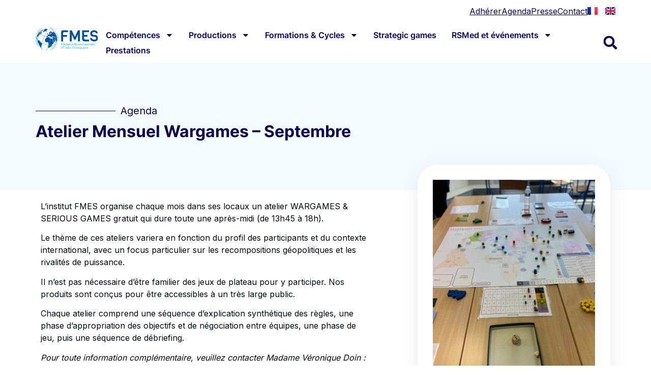

--- FILE ---
content_type: text/html; charset=UTF-8
request_url: https://fmes-france.org/agenda/atelier-mensuel-wargames-septembre/
body_size: 25970
content:
<!doctype html>
<html dir="ltr" lang="fr-FR" prefix="og: https://ogp.me/ns#" prefix="og: https://ogp.me/ns#">
<head>
	<meta charset="UTF-8">
	<meta name="viewport" content="width=device-width, initial-scale=1">
	<link rel="profile" href="https://gmpg.org/xfn/11">
	
		<!-- All in One SEO 4.9.3 - aioseo.com -->
	<meta name="description" content="L’institut FMES organise chaque mois dans ses locaux un atelier WARGAMES &amp; SERIOUS GAMES gratuit qui dure toute une après-midi (de 13h45 à 18h). Le thème de ces ateliers variera en fonction du profil des participants et du contexte international, avec un focus particulier sur les recompositions géopolitiques et les rivalités de puissance. Il n’est" />
	<meta name="robots" content="max-image-preview:large" />
	<link rel="canonical" href="https://fmes-france.org/agenda/atelier-mensuel-wargames-septembre/" />
	<meta name="generator" content="All in One SEO (AIOSEO) 4.9.3" />
		<meta property="og:locale" content="fr_FR" />
		<meta property="og:site_name" content="Fondation Méditerranéenne d&#039;Études Stratégiques - Information à caractère stratégique et réflexions sur les enjeux de sécurité et de défense" />
		<meta property="og:type" content="article" />
		<meta property="og:title" content="Atelier Mensuel Wargames – Septembre - Fondation Méditerranéenne d&#039;Études Stratégiques" />
		<meta property="og:description" content="L’institut FMES organise chaque mois dans ses locaux un atelier WARGAMES &amp; SERIOUS GAMES gratuit qui dure toute une après-midi (de 13h45 à 18h). Le thème de ces ateliers variera en fonction du profil des participants et du contexte international, avec un focus particulier sur les recompositions géopolitiques et les rivalités de puissance. Il n’est" />
		<meta property="og:url" content="https://fmes-france.org/agenda/atelier-mensuel-wargames-septembre/" />
		<meta property="og:image" content="https://fmes-france.org/wp-content/uploads/2023/06/fmes-logo-officiel.svg" />
		<meta property="og:image:secure_url" content="https://fmes-france.org/wp-content/uploads/2023/06/fmes-logo-officiel.svg" />
		<meta property="og:image:width" content="191" />
		<meta property="og:image:height" content="69" />
		<meta property="article:published_time" content="2023-08-25T11:31:08+00:00" />
		<meta property="article:modified_time" content="2023-09-02T17:25:59+00:00" />
		<meta name="twitter:card" content="summary_large_image" />
		<meta name="twitter:title" content="Atelier Mensuel Wargames – Septembre - Fondation Méditerranéenne d&#039;Études Stratégiques" />
		<meta name="twitter:description" content="L’institut FMES organise chaque mois dans ses locaux un atelier WARGAMES &amp; SERIOUS GAMES gratuit qui dure toute une après-midi (de 13h45 à 18h). Le thème de ces ateliers variera en fonction du profil des participants et du contexte international, avec un focus particulier sur les recompositions géopolitiques et les rivalités de puissance. Il n’est" />
		<meta name="twitter:image" content="https://fmes-france.org/wp-content/uploads/2023/06/fmes-logo-officiel.svg" />
		<script type="application/ld+json" class="aioseo-schema">
			{"@context":"https:\/\/schema.org","@graph":[{"@type":"BreadcrumbList","@id":"https:\/\/fmes-france.org\/agenda\/atelier-mensuel-wargames-septembre\/#breadcrumblist","itemListElement":[{"@type":"ListItem","@id":"https:\/\/fmes-france.org#listItem","position":1,"name":"Home","item":"https:\/\/fmes-france.org","nextItem":{"@type":"ListItem","@id":"https:\/\/fmes-france.org\/agenda\/#listItem","name":"Agendas"}},{"@type":"ListItem","@id":"https:\/\/fmes-france.org\/agenda\/#listItem","position":2,"name":"Agendas","item":"https:\/\/fmes-france.org\/agenda\/","nextItem":{"@type":"ListItem","@id":"https:\/\/fmes-france.org\/categorie\/wargames\/#listItem","name":"Wargames"},"previousItem":{"@type":"ListItem","@id":"https:\/\/fmes-france.org#listItem","name":"Home"}},{"@type":"ListItem","@id":"https:\/\/fmes-france.org\/categorie\/wargames\/#listItem","position":3,"name":"Wargames","item":"https:\/\/fmes-france.org\/categorie\/wargames\/","nextItem":{"@type":"ListItem","@id":"https:\/\/fmes-france.org\/agenda\/atelier-mensuel-wargames-septembre\/#listItem","name":"Atelier Mensuel Wargames &#8211; Septembre"},"previousItem":{"@type":"ListItem","@id":"https:\/\/fmes-france.org\/agenda\/#listItem","name":"Agendas"}},{"@type":"ListItem","@id":"https:\/\/fmes-france.org\/agenda\/atelier-mensuel-wargames-septembre\/#listItem","position":4,"name":"Atelier Mensuel Wargames &#8211; Septembre","previousItem":{"@type":"ListItem","@id":"https:\/\/fmes-france.org\/categorie\/wargames\/#listItem","name":"Wargames"}}]},{"@type":"Organization","@id":"https:\/\/fmes-france.org\/#organization","name":"Fondation M\u00e9diterran\u00e9enne d'\u00c9tudes Strat\u00e9giques","description":"Information \u00e0 caract\u00e8re strat\u00e9gique et r\u00e9flexions sur les enjeux de s\u00e9curit\u00e9 et de d\u00e9fense","url":"https:\/\/fmes-france.org\/","logo":{"@type":"ImageObject","url":"https:\/\/fmes-france.org\/wp-content\/uploads\/2023\/06\/fmes-logo-officiel.svg","@id":"https:\/\/fmes-france.org\/agenda\/atelier-mensuel-wargames-septembre\/#organizationLogo","width":191,"height":69},"image":{"@id":"https:\/\/fmes-france.org\/agenda\/atelier-mensuel-wargames-septembre\/#organizationLogo"}},{"@type":"WebPage","@id":"https:\/\/fmes-france.org\/agenda\/atelier-mensuel-wargames-septembre\/#webpage","url":"https:\/\/fmes-france.org\/agenda\/atelier-mensuel-wargames-septembre\/","name":"Atelier Mensuel Wargames \u2013 Septembre - Fondation M\u00e9diterran\u00e9enne d'\u00c9tudes Strat\u00e9giques","description":"L\u2019institut FMES organise chaque mois dans ses locaux un atelier WARGAMES & SERIOUS GAMES gratuit qui dure toute une apr\u00e8s-midi (de 13h45 \u00e0 18h). Le th\u00e8me de ces ateliers variera en fonction du profil des participants et du contexte international, avec un focus particulier sur les recompositions g\u00e9opolitiques et les rivalit\u00e9s de puissance. Il n\u2019est","inLanguage":"fr-FR","isPartOf":{"@id":"https:\/\/fmes-france.org\/#website"},"breadcrumb":{"@id":"https:\/\/fmes-france.org\/agenda\/atelier-mensuel-wargames-septembre\/#breadcrumblist"},"image":{"@type":"ImageObject","url":"https:\/\/fmes-france.org\/wp-content\/uploads\/2023\/08\/wargames-scaled.jpg","@id":"https:\/\/fmes-france.org\/agenda\/atelier-mensuel-wargames-septembre\/#mainImage","width":1920,"height":2560},"primaryImageOfPage":{"@id":"https:\/\/fmes-france.org\/agenda\/atelier-mensuel-wargames-septembre\/#mainImage"},"datePublished":"2023-08-25T13:31:08+02:00","dateModified":"2023-09-02T19:25:59+02:00"},{"@type":"WebSite","@id":"https:\/\/fmes-france.org\/#website","url":"https:\/\/fmes-france.org\/","name":"Fondation M\u00e9diterran\u00e9enne d'\u00c9tudes Strat\u00e9giques","description":"Information \u00e0 caract\u00e8re strat\u00e9gique et r\u00e9flexions sur les enjeux de s\u00e9curit\u00e9 et de d\u00e9fense","inLanguage":"fr-FR","publisher":{"@id":"https:\/\/fmes-france.org\/#organization"}}]}
		</script>
		<!-- All in One SEO -->


<!-- Optimisation des moteurs de recherche par Rank Math - https://rankmath.com/ -->
<title>Atelier Mensuel Wargames – Septembre - Fondation Méditerranéenne d'Études Stratégiques</title>
<meta name="description" content="L’institut FMES organise chaque mois dans ses locaux un atelier WARGAMES &amp; SERIOUS GAMES gratuit qui dure toute une après-midi (de 13h45 à 18h)."/>
<meta name="robots" content="follow, index, max-snippet:-1, max-video-preview:-1, max-image-preview:large"/>
<link rel="canonical" href="https://fmes-france.org/agenda/atelier-mensuel-wargames-septembre/" />
<meta property="og:locale" content="fr_FR" />
<meta property="og:type" content="article" />
<meta property="og:title" content="Atelier Mensuel Wargames - Septembre - Fondation Méditerranéenne d&#039;Études Stratégiques" />
<meta property="og:description" content="L’institut FMES organise chaque mois dans ses locaux un atelier WARGAMES &amp; SERIOUS GAMES gratuit qui dure toute une après-midi (de 13h45 à 18h)." />
<meta property="og:url" content="https://fmes-france.org/agenda/atelier-mensuel-wargames-septembre/" />
<meta property="og:site_name" content="Fondation Méditerranéenne d&#039;Études Stratégiques" />
<meta property="article:section" content="Wargames" />
<meta property="og:updated_time" content="2023-09-02T19:25:59+02:00" />
<meta property="og:image" content="https://fmes-france.org/wp-content/uploads/2023/08/wargames-768x1024.jpg" />
<meta property="og:image:secure_url" content="https://fmes-france.org/wp-content/uploads/2023/08/wargames-768x1024.jpg" />
<meta property="og:image:width" content="768" />
<meta property="og:image:height" content="1024" />
<meta property="og:image:alt" content="Atelier Mensuel Wargames &#8211; Septembre" />
<meta property="og:image:type" content="image/jpeg" />
<meta name="twitter:card" content="summary_large_image" />
<meta name="twitter:title" content="Atelier Mensuel Wargames - Septembre - Fondation Méditerranéenne d&#039;Études Stratégiques" />
<meta name="twitter:description" content="L’institut FMES organise chaque mois dans ses locaux un atelier WARGAMES &amp; SERIOUS GAMES gratuit qui dure toute une après-midi (de 13h45 à 18h)." />
<meta name="twitter:image" content="https://fmes-france.org/wp-content/uploads/2023/08/wargames-768x1024.jpg" />
<script type="application/ld+json" class="rank-math-schema">{"@context":"https://schema.org","@graph":[{"@type":"BreadcrumbList","@id":"https://fmes-france.org/agenda/atelier-mensuel-wargames-septembre/#breadcrumb","itemListElement":[{"@type":"ListItem","position":"1","item":{"@id":"https://fmes-france.org","name":"Accueil"}},{"@type":"ListItem","position":"2","item":{"@id":"https://fmes-france.org/agenda/","name":"Agendas"}},{"@type":"ListItem","position":"3","item":{"@id":"https://fmes-france.org/agenda/atelier-mensuel-wargames-septembre/","name":"Atelier Mensuel Wargames &#8211; Septembre"}}]}]}</script>
<!-- /Extension Rank Math WordPress SEO -->

<link rel="alternate" title="oEmbed (JSON)" type="application/json+oembed" href="https://fmes-france.org/wp-json/oembed/1.0/embed?url=https%3A%2F%2Ffmes-france.org%2Fagenda%2Fatelier-mensuel-wargames-septembre%2F&#038;lang=fr" />
<link rel="alternate" title="oEmbed (XML)" type="text/xml+oembed" href="https://fmes-france.org/wp-json/oembed/1.0/embed?url=https%3A%2F%2Ffmes-france.org%2Fagenda%2Fatelier-mensuel-wargames-septembre%2F&#038;format=xml&#038;lang=fr" />
<style id='wp-img-auto-sizes-contain-inline-css'>
img:is([sizes=auto i],[sizes^="auto," i]){contain-intrinsic-size:3000px 1500px}
/*# sourceURL=wp-img-auto-sizes-contain-inline-css */
</style>
<link rel='stylesheet' id='wp-block-library-css' href='https://fmes-france.org/wp-includes/css/dist/block-library/style.min.css?ver=1ba7ca' media='all' />
<link rel='stylesheet' id='aioseo/css/src/vue/standalone/blocks/table-of-contents/global.scss-css' href='https://fmes-france.org/wp-content/plugins/all-in-one-seo-pack/dist/Lite/assets/css/table-of-contents/global.e90f6d47.css?ver=4.9.3' media='all' />
<style id='global-styles-inline-css'>
:root{--wp--preset--aspect-ratio--square: 1;--wp--preset--aspect-ratio--4-3: 4/3;--wp--preset--aspect-ratio--3-4: 3/4;--wp--preset--aspect-ratio--3-2: 3/2;--wp--preset--aspect-ratio--2-3: 2/3;--wp--preset--aspect-ratio--16-9: 16/9;--wp--preset--aspect-ratio--9-16: 9/16;--wp--preset--color--black: #000000;--wp--preset--color--cyan-bluish-gray: #abb8c3;--wp--preset--color--white: #ffffff;--wp--preset--color--pale-pink: #f78da7;--wp--preset--color--vivid-red: #cf2e2e;--wp--preset--color--luminous-vivid-orange: #ff6900;--wp--preset--color--luminous-vivid-amber: #fcb900;--wp--preset--color--light-green-cyan: #7bdcb5;--wp--preset--color--vivid-green-cyan: #00d084;--wp--preset--color--pale-cyan-blue: #8ed1fc;--wp--preset--color--vivid-cyan-blue: #0693e3;--wp--preset--color--vivid-purple: #9b51e0;--wp--preset--gradient--vivid-cyan-blue-to-vivid-purple: linear-gradient(135deg,rgb(6,147,227) 0%,rgb(155,81,224) 100%);--wp--preset--gradient--light-green-cyan-to-vivid-green-cyan: linear-gradient(135deg,rgb(122,220,180) 0%,rgb(0,208,130) 100%);--wp--preset--gradient--luminous-vivid-amber-to-luminous-vivid-orange: linear-gradient(135deg,rgb(252,185,0) 0%,rgb(255,105,0) 100%);--wp--preset--gradient--luminous-vivid-orange-to-vivid-red: linear-gradient(135deg,rgb(255,105,0) 0%,rgb(207,46,46) 100%);--wp--preset--gradient--very-light-gray-to-cyan-bluish-gray: linear-gradient(135deg,rgb(238,238,238) 0%,rgb(169,184,195) 100%);--wp--preset--gradient--cool-to-warm-spectrum: linear-gradient(135deg,rgb(74,234,220) 0%,rgb(151,120,209) 20%,rgb(207,42,186) 40%,rgb(238,44,130) 60%,rgb(251,105,98) 80%,rgb(254,248,76) 100%);--wp--preset--gradient--blush-light-purple: linear-gradient(135deg,rgb(255,206,236) 0%,rgb(152,150,240) 100%);--wp--preset--gradient--blush-bordeaux: linear-gradient(135deg,rgb(254,205,165) 0%,rgb(254,45,45) 50%,rgb(107,0,62) 100%);--wp--preset--gradient--luminous-dusk: linear-gradient(135deg,rgb(255,203,112) 0%,rgb(199,81,192) 50%,rgb(65,88,208) 100%);--wp--preset--gradient--pale-ocean: linear-gradient(135deg,rgb(255,245,203) 0%,rgb(182,227,212) 50%,rgb(51,167,181) 100%);--wp--preset--gradient--electric-grass: linear-gradient(135deg,rgb(202,248,128) 0%,rgb(113,206,126) 100%);--wp--preset--gradient--midnight: linear-gradient(135deg,rgb(2,3,129) 0%,rgb(40,116,252) 100%);--wp--preset--font-size--small: 13px;--wp--preset--font-size--medium: 20px;--wp--preset--font-size--large: 36px;--wp--preset--font-size--x-large: 42px;--wp--preset--spacing--20: 0.44rem;--wp--preset--spacing--30: 0.67rem;--wp--preset--spacing--40: 1rem;--wp--preset--spacing--50: 1.5rem;--wp--preset--spacing--60: 2.25rem;--wp--preset--spacing--70: 3.38rem;--wp--preset--spacing--80: 5.06rem;--wp--preset--shadow--natural: 6px 6px 9px rgba(0, 0, 0, 0.2);--wp--preset--shadow--deep: 12px 12px 50px rgba(0, 0, 0, 0.4);--wp--preset--shadow--sharp: 6px 6px 0px rgba(0, 0, 0, 0.2);--wp--preset--shadow--outlined: 6px 6px 0px -3px rgb(255, 255, 255), 6px 6px rgb(0, 0, 0);--wp--preset--shadow--crisp: 6px 6px 0px rgb(0, 0, 0);}:root { --wp--style--global--content-size: 800px;--wp--style--global--wide-size: 1200px; }:where(body) { margin: 0; }.wp-site-blocks > .alignleft { float: left; margin-right: 2em; }.wp-site-blocks > .alignright { float: right; margin-left: 2em; }.wp-site-blocks > .aligncenter { justify-content: center; margin-left: auto; margin-right: auto; }:where(.wp-site-blocks) > * { margin-block-start: 24px; margin-block-end: 0; }:where(.wp-site-blocks) > :first-child { margin-block-start: 0; }:where(.wp-site-blocks) > :last-child { margin-block-end: 0; }:root { --wp--style--block-gap: 24px; }:root :where(.is-layout-flow) > :first-child{margin-block-start: 0;}:root :where(.is-layout-flow) > :last-child{margin-block-end: 0;}:root :where(.is-layout-flow) > *{margin-block-start: 24px;margin-block-end: 0;}:root :where(.is-layout-constrained) > :first-child{margin-block-start: 0;}:root :where(.is-layout-constrained) > :last-child{margin-block-end: 0;}:root :where(.is-layout-constrained) > *{margin-block-start: 24px;margin-block-end: 0;}:root :where(.is-layout-flex){gap: 24px;}:root :where(.is-layout-grid){gap: 24px;}.is-layout-flow > .alignleft{float: left;margin-inline-start: 0;margin-inline-end: 2em;}.is-layout-flow > .alignright{float: right;margin-inline-start: 2em;margin-inline-end: 0;}.is-layout-flow > .aligncenter{margin-left: auto !important;margin-right: auto !important;}.is-layout-constrained > .alignleft{float: left;margin-inline-start: 0;margin-inline-end: 2em;}.is-layout-constrained > .alignright{float: right;margin-inline-start: 2em;margin-inline-end: 0;}.is-layout-constrained > .aligncenter{margin-left: auto !important;margin-right: auto !important;}.is-layout-constrained > :where(:not(.alignleft):not(.alignright):not(.alignfull)){max-width: var(--wp--style--global--content-size);margin-left: auto !important;margin-right: auto !important;}.is-layout-constrained > .alignwide{max-width: var(--wp--style--global--wide-size);}body .is-layout-flex{display: flex;}.is-layout-flex{flex-wrap: wrap;align-items: center;}.is-layout-flex > :is(*, div){margin: 0;}body .is-layout-grid{display: grid;}.is-layout-grid > :is(*, div){margin: 0;}body{padding-top: 0px;padding-right: 0px;padding-bottom: 0px;padding-left: 0px;}a:where(:not(.wp-element-button)){text-decoration: underline;}:root :where(.wp-element-button, .wp-block-button__link){background-color: #32373c;border-width: 0;color: #fff;font-family: inherit;font-size: inherit;font-style: inherit;font-weight: inherit;letter-spacing: inherit;line-height: inherit;padding-top: calc(0.667em + 2px);padding-right: calc(1.333em + 2px);padding-bottom: calc(0.667em + 2px);padding-left: calc(1.333em + 2px);text-decoration: none;text-transform: inherit;}.has-black-color{color: var(--wp--preset--color--black) !important;}.has-cyan-bluish-gray-color{color: var(--wp--preset--color--cyan-bluish-gray) !important;}.has-white-color{color: var(--wp--preset--color--white) !important;}.has-pale-pink-color{color: var(--wp--preset--color--pale-pink) !important;}.has-vivid-red-color{color: var(--wp--preset--color--vivid-red) !important;}.has-luminous-vivid-orange-color{color: var(--wp--preset--color--luminous-vivid-orange) !important;}.has-luminous-vivid-amber-color{color: var(--wp--preset--color--luminous-vivid-amber) !important;}.has-light-green-cyan-color{color: var(--wp--preset--color--light-green-cyan) !important;}.has-vivid-green-cyan-color{color: var(--wp--preset--color--vivid-green-cyan) !important;}.has-pale-cyan-blue-color{color: var(--wp--preset--color--pale-cyan-blue) !important;}.has-vivid-cyan-blue-color{color: var(--wp--preset--color--vivid-cyan-blue) !important;}.has-vivid-purple-color{color: var(--wp--preset--color--vivid-purple) !important;}.has-black-background-color{background-color: var(--wp--preset--color--black) !important;}.has-cyan-bluish-gray-background-color{background-color: var(--wp--preset--color--cyan-bluish-gray) !important;}.has-white-background-color{background-color: var(--wp--preset--color--white) !important;}.has-pale-pink-background-color{background-color: var(--wp--preset--color--pale-pink) !important;}.has-vivid-red-background-color{background-color: var(--wp--preset--color--vivid-red) !important;}.has-luminous-vivid-orange-background-color{background-color: var(--wp--preset--color--luminous-vivid-orange) !important;}.has-luminous-vivid-amber-background-color{background-color: var(--wp--preset--color--luminous-vivid-amber) !important;}.has-light-green-cyan-background-color{background-color: var(--wp--preset--color--light-green-cyan) !important;}.has-vivid-green-cyan-background-color{background-color: var(--wp--preset--color--vivid-green-cyan) !important;}.has-pale-cyan-blue-background-color{background-color: var(--wp--preset--color--pale-cyan-blue) !important;}.has-vivid-cyan-blue-background-color{background-color: var(--wp--preset--color--vivid-cyan-blue) !important;}.has-vivid-purple-background-color{background-color: var(--wp--preset--color--vivid-purple) !important;}.has-black-border-color{border-color: var(--wp--preset--color--black) !important;}.has-cyan-bluish-gray-border-color{border-color: var(--wp--preset--color--cyan-bluish-gray) !important;}.has-white-border-color{border-color: var(--wp--preset--color--white) !important;}.has-pale-pink-border-color{border-color: var(--wp--preset--color--pale-pink) !important;}.has-vivid-red-border-color{border-color: var(--wp--preset--color--vivid-red) !important;}.has-luminous-vivid-orange-border-color{border-color: var(--wp--preset--color--luminous-vivid-orange) !important;}.has-luminous-vivid-amber-border-color{border-color: var(--wp--preset--color--luminous-vivid-amber) !important;}.has-light-green-cyan-border-color{border-color: var(--wp--preset--color--light-green-cyan) !important;}.has-vivid-green-cyan-border-color{border-color: var(--wp--preset--color--vivid-green-cyan) !important;}.has-pale-cyan-blue-border-color{border-color: var(--wp--preset--color--pale-cyan-blue) !important;}.has-vivid-cyan-blue-border-color{border-color: var(--wp--preset--color--vivid-cyan-blue) !important;}.has-vivid-purple-border-color{border-color: var(--wp--preset--color--vivid-purple) !important;}.has-vivid-cyan-blue-to-vivid-purple-gradient-background{background: var(--wp--preset--gradient--vivid-cyan-blue-to-vivid-purple) !important;}.has-light-green-cyan-to-vivid-green-cyan-gradient-background{background: var(--wp--preset--gradient--light-green-cyan-to-vivid-green-cyan) !important;}.has-luminous-vivid-amber-to-luminous-vivid-orange-gradient-background{background: var(--wp--preset--gradient--luminous-vivid-amber-to-luminous-vivid-orange) !important;}.has-luminous-vivid-orange-to-vivid-red-gradient-background{background: var(--wp--preset--gradient--luminous-vivid-orange-to-vivid-red) !important;}.has-very-light-gray-to-cyan-bluish-gray-gradient-background{background: var(--wp--preset--gradient--very-light-gray-to-cyan-bluish-gray) !important;}.has-cool-to-warm-spectrum-gradient-background{background: var(--wp--preset--gradient--cool-to-warm-spectrum) !important;}.has-blush-light-purple-gradient-background{background: var(--wp--preset--gradient--blush-light-purple) !important;}.has-blush-bordeaux-gradient-background{background: var(--wp--preset--gradient--blush-bordeaux) !important;}.has-luminous-dusk-gradient-background{background: var(--wp--preset--gradient--luminous-dusk) !important;}.has-pale-ocean-gradient-background{background: var(--wp--preset--gradient--pale-ocean) !important;}.has-electric-grass-gradient-background{background: var(--wp--preset--gradient--electric-grass) !important;}.has-midnight-gradient-background{background: var(--wp--preset--gradient--midnight) !important;}.has-small-font-size{font-size: var(--wp--preset--font-size--small) !important;}.has-medium-font-size{font-size: var(--wp--preset--font-size--medium) !important;}.has-large-font-size{font-size: var(--wp--preset--font-size--large) !important;}.has-x-large-font-size{font-size: var(--wp--preset--font-size--x-large) !important;}
:root :where(.wp-block-pullquote){font-size: 1.5em;line-height: 1.6;}
/*# sourceURL=global-styles-inline-css */
</style>
<link rel='stylesheet' id='ctf_styles-css' href='https://fmes-france.org/wp-content/plugins/custom-twitter-feeds/css/ctf-styles.min.css?ver=2.3.1' media='all' />
<style id='wpgb-head-inline-css'>
.wp-grid-builder:not(.wpgb-template),.wpgb-facet{opacity:0.01}.wpgb-facet fieldset{margin:0;padding:0;border:none;outline:none;box-shadow:none}.wpgb-facet fieldset:last-child{margin-bottom:40px;}.wpgb-facet fieldset legend.wpgb-sr-only{height:1px;width:1px}
/*# sourceURL=wpgb-head-inline-css */
</style>
<link rel='stylesheet' id='cmplz-general-css' href='https://fmes-france.org/wp-content/plugins/complianz-gdpr-premium/assets/css/cookieblocker.min.css?ver=1761997853' media='all' />
<link rel='stylesheet' id='hello-elementor-theme-style-css' href='https://fmes-france.org/wp-content/themes/hello-elementor/assets/css/theme.css?ver=3.4.6' media='all' />
<link rel='stylesheet' id='hello-elementor-child-style-css' href='https://fmes-france.org/wp-content/themes/ddesign/style.css?ver=1.0.0' media='all' />
<link rel='stylesheet' id='hello-elementor-css' href='https://fmes-france.org/wp-content/themes/hello-elementor/assets/css/reset.css?ver=3.4.6' media='all' />
<link rel='stylesheet' id='hello-elementor-header-footer-css' href='https://fmes-france.org/wp-content/themes/hello-elementor/assets/css/header-footer.css?ver=3.4.6' media='all' />
<link rel='stylesheet' id='elementor-frontend-css' href='https://fmes-france.org/wp-content/plugins/elementor/assets/css/frontend.min.css?ver=3.34.4' media='all' />
<link rel='stylesheet' id='elementor-post-5-css' href='https://fmes-france.org/wp-content/uploads/elementor/css/post-5.css?ver=1770083115' media='all' />
<link rel='stylesheet' id='widget-icon-list-css' href='https://fmes-france.org/wp-content/plugins/elementor/assets/css/widget-icon-list.min.css?ver=3.34.4' media='all' />
<link rel='stylesheet' id='widget-image-css' href='https://fmes-france.org/wp-content/plugins/elementor/assets/css/widget-image.min.css?ver=3.34.4' media='all' />
<link rel='stylesheet' id='widget-nav-menu-css' href='https://fmes-france.org/wp-content/plugins/elementor-pro/assets/css/widget-nav-menu.min.css?ver=3.34.4' media='all' />
<link rel='stylesheet' id='widget-search-form-css' href='https://fmes-france.org/wp-content/plugins/elementor-pro/assets/css/widget-search-form.min.css?ver=3.34.4' media='all' />
<link rel='stylesheet' id='e-sticky-css' href='https://fmes-france.org/wp-content/plugins/elementor-pro/assets/css/modules/sticky.min.css?ver=3.34.4' media='all' />
<link rel='stylesheet' id='widget-heading-css' href='https://fmes-france.org/wp-content/plugins/elementor/assets/css/widget-heading.min.css?ver=3.34.4' media='all' />
<link rel='stylesheet' id='widget-social-icons-css' href='https://fmes-france.org/wp-content/plugins/elementor/assets/css/widget-social-icons.min.css?ver=3.34.4' media='all' />
<link rel='stylesheet' id='e-apple-webkit-css' href='https://fmes-france.org/wp-content/plugins/elementor/assets/css/conditionals/apple-webkit.min.css?ver=3.34.4' media='all' />
<link rel='stylesheet' id='widget-divider-css' href='https://fmes-france.org/wp-content/plugins/elementor/assets/css/widget-divider.min.css?ver=3.34.4' media='all' />
<link rel='stylesheet' id='cpel-language-switcher-css' href='https://fmes-france.org/wp-content/plugins/connect-polylang-elementor/assets/css/language-switcher.min.css?ver=2.5.5' media='all' />
<link rel='stylesheet' id='elementor-post-6-css' href='https://fmes-france.org/wp-content/uploads/elementor/css/post-6.css?ver=1770083115' media='all' />
<link rel='stylesheet' id='elementor-post-39-css' href='https://fmes-france.org/wp-content/uploads/elementor/css/post-39.css?ver=1770109265' media='all' />
<link rel='stylesheet' id='elementor-post-2220-css' href='https://fmes-france.org/wp-content/uploads/elementor/css/post-2220.css?ver=1770089199' media='all' />
<script src="https://fmes-france.org/wp-includes/js/jquery/jquery.min.js?ver=3.7.1" id="jquery-core-js"></script>
<script src="https://fmes-france.org/wp-includes/js/jquery/jquery-migrate.min.js?ver=3.4.1" id="jquery-migrate-js"></script>
<script id="3d-flip-book-client-locale-loader-js-extra">
var FB3D_CLIENT_LOCALE = {"ajaxurl":"https://fmes-france.org/wp-admin/admin-ajax.php","dictionary":{"Table of contents":"Table of contents","Close":"Close","Bookmarks":"Bookmarks","Thumbnails":"Thumbnails","Search":"Search","Share":"Share","Facebook":"Facebook","Twitter":"Twitter","Email":"Email","Play":"Play","Previous page":"Previous page","Next page":"Next page","Zoom in":"Zoom in","Zoom out":"Zoom out","Fit view":"Fit view","Auto play":"Auto play","Full screen":"Full screen","More":"More","Smart pan":"Smart pan","Single page":"Single page","Sounds":"Sounds","Stats":"Stats","Print":"Print","Download":"Download","Goto first page":"Goto first page","Goto last page":"Goto last page"},"images":"https://fmes-france.org/wp-content/plugins/interactive-3d-flipbook-powered-physics-engine/assets/images/","jsData":{"urls":[],"posts":{"ids_mis":[],"ids":[]},"pages":[],"firstPages":[],"bookCtrlProps":[],"bookTemplates":[]},"key":"3d-flip-book","pdfJS":{"pdfJsLib":"https://fmes-france.org/wp-content/plugins/interactive-3d-flipbook-powered-physics-engine/assets/js/pdf.min.js?ver=4.3.136","pdfJsWorker":"https://fmes-france.org/wp-content/plugins/interactive-3d-flipbook-powered-physics-engine/assets/js/pdf.worker.js?ver=4.3.136","stablePdfJsLib":"https://fmes-france.org/wp-content/plugins/interactive-3d-flipbook-powered-physics-engine/assets/js/stable/pdf.min.js?ver=2.5.207","stablePdfJsWorker":"https://fmes-france.org/wp-content/plugins/interactive-3d-flipbook-powered-physics-engine/assets/js/stable/pdf.worker.js?ver=2.5.207","pdfJsCMapUrl":"https://fmes-france.org/wp-content/plugins/interactive-3d-flipbook-powered-physics-engine/assets/cmaps/"},"cacheurl":"https://fmes-france.org/wp-content/uploads/3d-flip-book/cache/","pluginsurl":"https://fmes-france.org/wp-content/plugins/","pluginurl":"https://fmes-france.org/wp-content/plugins/interactive-3d-flipbook-powered-physics-engine/","thumbnailSize":{"width":"150","height":"150"},"version":"1.16.17"};
//# sourceURL=3d-flip-book-client-locale-loader-js-extra
</script>
<script src="https://fmes-france.org/wp-content/plugins/interactive-3d-flipbook-powered-physics-engine/assets/js/client-locale-loader.js?ver=1.16.17" id="3d-flip-book-client-locale-loader-js" async data-wp-strategy="async"></script>
<link rel="https://api.w.org/" href="https://fmes-france.org/wp-json/" /><noscript><style>.wp-grid-builder .wpgb-card.wpgb-card-hidden .wpgb-card-wrapper{opacity:1!important;visibility:visible!important;transform:none!important}.wpgb-facet {opacity:1!important;pointer-events:auto!important}.wpgb-facet *:not(.wpgb-pagination-facet){display:none}</style></noscript>			<style>.cmplz-hidden {
					display: none !important;
				}</style><!-- Analytics by WP Statistics - https://wp-statistics.com -->
			<style>
				.e-con.e-parent:nth-of-type(n+4):not(.e-lazyloaded):not(.e-no-lazyload),
				.e-con.e-parent:nth-of-type(n+4):not(.e-lazyloaded):not(.e-no-lazyload) * {
					background-image: none !important;
				}
				@media screen and (max-height: 1024px) {
					.e-con.e-parent:nth-of-type(n+3):not(.e-lazyloaded):not(.e-no-lazyload),
					.e-con.e-parent:nth-of-type(n+3):not(.e-lazyloaded):not(.e-no-lazyload) * {
						background-image: none !important;
					}
				}
				@media screen and (max-height: 640px) {
					.e-con.e-parent:nth-of-type(n+2):not(.e-lazyloaded):not(.e-no-lazyload),
					.e-con.e-parent:nth-of-type(n+2):not(.e-lazyloaded):not(.e-no-lazyload) * {
						background-image: none !important;
					}
				}
			</style>
			<script type="text/plain" data-service="google-analytics" data-category="statistics" id="google_gtagjs" data-cmplz-src="https://www.googletagmanager.com/gtag/js?id=G-LRY5NZP12G" async></script>
<script id="google_gtagjs-inline">
window.dataLayer = window.dataLayer || [];function gtag(){dataLayer.push(arguments);}gtag('js', new Date());gtag('config', 'G-LRY5NZP12G', {} );
</script>
<link rel="icon" href="https://fmes-france.org/wp-content/uploads/2023/06/fmes-logo-officiel.svg" sizes="32x32" />
<link rel="icon" href="https://fmes-france.org/wp-content/uploads/2023/06/fmes-logo-officiel.svg" sizes="192x192" />
<link rel="apple-touch-icon" href="https://fmes-france.org/wp-content/uploads/2023/06/fmes-logo-officiel.svg" />
<meta name="msapplication-TileImage" content="https://fmes-france.org/wp-content/uploads/2023/06/fmes-logo-officiel.svg" />
		<style id="wp-custom-css">
			

/** Start Block Kit CSS: 71-3-d415519effd9e11f35d2438c58ea7ebf **/

.envato-block__preview{overflow: visible;}

/** End Block Kit CSS: 71-3-d415519effd9e11f35d2438c58ea7ebf **/



/** Start Block Kit CSS: 142-3-a175df65179b9ef6a5ca9f1b2c0202b9 **/

.envato-block__preview{
	overflow: visible;
}

/* Border Radius */
.envato-kit-139-accordion .elementor-widget-container{
	border-radius: 10px !important;
}
.envato-kit-139-map iframe,
.envato-kit-139-slider .slick-slide,
.envato-kit-139-flipbox .elementor-flip-box div{
		border-radius: 10px !important;

}


/** End Block Kit CSS: 142-3-a175df65179b9ef6a5ca9f1b2c0202b9 **/



/** Start Block Kit CSS: 144-3-3a7d335f39a8579c20cdf02f8d462582 **/

.envato-block__preview{overflow: visible;}

/* Envato Kit 141 Custom Styles - Applied to the element under Advanced */

.elementor-headline-animation-type-drop-in .elementor-headline-dynamic-wrapper{
	text-align: center;
}
.envato-kit-141-top-0 h1,
.envato-kit-141-top-0 h2,
.envato-kit-141-top-0 h3,
.envato-kit-141-top-0 h4,
.envato-kit-141-top-0 h5,
.envato-kit-141-top-0 h6,
.envato-kit-141-top-0 p {
	margin-top: 0;
}

.envato-kit-141-newsletter-inline .elementor-field-textual.elementor-size-md {
	padding-left: 1.5rem;
	padding-right: 1.5rem;
}

.envato-kit-141-bottom-0 p {
	margin-bottom: 0;
}

.envato-kit-141-bottom-8 .elementor-price-list .elementor-price-list-item .elementor-price-list-header {
	margin-bottom: .5rem;
}

.envato-kit-141.elementor-widget-testimonial-carousel.elementor-pagination-type-bullets .swiper-container {
	padding-bottom: 52px;
}

.envato-kit-141-display-inline {
	display: inline-block;
}

.envato-kit-141 .elementor-slick-slider ul.slick-dots {
	bottom: -40px;
}

/** End Block Kit CSS: 144-3-3a7d335f39a8579c20cdf02f8d462582 **/



/** Start Block Kit CSS: 69-3-4f8cfb8a1a68ec007f2be7a02bdeadd9 **/

.envato-kit-66-menu .e--pointer-framed .elementor-item:before{
	border-radius:1px;
}

.envato-kit-66-subscription-form .elementor-form-fields-wrapper{
	position:relative;
}

.envato-kit-66-subscription-form .elementor-form-fields-wrapper .elementor-field-type-submit{
	position:static;
}

.envato-kit-66-subscription-form .elementor-form-fields-wrapper .elementor-field-type-submit button{
	position: absolute;
    top: 50%;
    right: 6px;
    transform: translate(0, -50%);
		-moz-transform: translate(0, -50%);
		-webmit-transform: translate(0, -50%);
}

.envato-kit-66-testi-slider .elementor-testimonial__footer{
	margin-top: -60px !important;
	z-index: 99;
  position: relative;
}

.envato-kit-66-featured-slider .elementor-slides .slick-prev{
	width:50px;
	height:50px;
	background-color:#ffffff !important;
	transform:rotate(45deg);
	-moz-transform:rotate(45deg);
	-webkit-transform:rotate(45deg);
	left:-25px !important;
	-webkit-box-shadow: 0px 1px 2px 1px rgba(0,0,0,0.32);
	-moz-box-shadow: 0px 1px 2px 1px rgba(0,0,0,0.32);
	box-shadow: 0px 1px 2px 1px rgba(0,0,0,0.32);
}

.envato-kit-66-featured-slider .elementor-slides .slick-prev:before{
	display:block;
	margin-top:0px;
	margin-left:0px;
	transform:rotate(-45deg);
	-moz-transform:rotate(-45deg);
	-webkit-transform:rotate(-45deg);
}

.envato-kit-66-featured-slider .elementor-slides .slick-next{
	width:50px;
	height:50px;
	background-color:#ffffff !important;
	transform:rotate(45deg);
	-moz-transform:rotate(45deg);
	-webkit-transform:rotate(45deg);
	right:-25px !important;
	-webkit-box-shadow: 0px 1px 2px 1px rgba(0,0,0,0.32);
	-moz-box-shadow: 0px 1px 2px 1px rgba(0,0,0,0.32);
	box-shadow: 0px 1px 2px 1px rgba(0,0,0,0.32);
}

.envato-kit-66-featured-slider .elementor-slides .slick-next:before{
	display:block;
	margin-top:-5px;
	margin-right:-5px;
	transform:rotate(-45deg);
	-moz-transform:rotate(-45deg);
	-webkit-transform:rotate(-45deg);
}

.envato-kit-66-orangetext{
	color:#f4511e;
}

.envato-kit-66-countdown .elementor-countdown-label{
	display:inline-block !important;
	border:2px solid rgba(255,255,255,0.2);
	padding:9px 20px;
}

/** End Block Kit CSS: 69-3-4f8cfb8a1a68ec007f2be7a02bdeadd9 **/



/** Start Block Kit CSS: 141-3-1d55f1e76be9fb1a8d9de88accbe962f **/

.envato-kit-138-bracket .elementor-widget-container > *:before{
	content:"[";
	color:#ffab00;
	display:inline-block;
	margin-right:4px;
	line-height:1em;
	position:relative;
	top:-1px;
}

.envato-kit-138-bracket .elementor-widget-container > *:after{
	content:"]";
	color:#ffab00;
	display:inline-block;
	margin-left:4px;
	line-height:1em;
	position:relative;
	top:-1px;
}

/** End Block Kit CSS: 141-3-1d55f1e76be9fb1a8d9de88accbe962f **/



/** Start Block Kit CSS: 105-3-0fb64e69c49a8e10692d28840c54ef95 **/

.envato-kit-102-phone-overlay {
	position: absolute !important;
	display: block !important;
	top: 0%;
	left: 0%;
	right: 0%;
	margin: auto;
	z-index: 1;
}

/** End Block Kit CSS: 105-3-0fb64e69c49a8e10692d28840c54ef95 **/



/** Start Block Kit CSS: 136-3-fc37602abad173a9d9d95d89bbe6bb80 **/

.envato-block__preview{overflow: visible !important;}

/** End Block Kit CSS: 136-3-fc37602abad173a9d9d95d89bbe6bb80 **/

		</style>
		</head>
<body data-cmplz=1 class="wp-singular agenda-template-default single single-agenda postid-2459 wp-custom-logo wp-embed-responsive wp-theme-hello-elementor wp-child-theme-ddesign hello-elementor-default elementor-default elementor-kit-5 elementor-page-2220">


<a class="skip-link screen-reader-text" href="#content">Aller au contenu</a>

		<header data-elementor-type="header" data-elementor-id="6" class="elementor elementor-6 elementor-location-header" data-elementor-post-type="elementor_library">
			<div class="elementor-element elementor-element-300bb72 e-flex e-con-boxed e-con e-parent" data-id="300bb72" data-element_type="container" data-settings="{&quot;background_background&quot;:&quot;classic&quot;}">
					<div class="e-con-inner">
				<div class="elementor-element elementor-element-b19b9f0 elementor-icon-list--layout-inline elementor-align-end elementor-mobile-align-center elementor-list-item-link-full_width elementor-widget elementor-widget-icon-list" data-id="b19b9f0" data-element_type="widget" data-widget_type="icon-list.default">
				<div class="elementor-widget-container">
							<ul class="elementor-icon-list-items elementor-inline-items">
							<li class="elementor-icon-list-item elementor-inline-item">
											<a href="https://fmes-france.org/adherer/">

											<span class="elementor-icon-list-text"><u>Adhérer</u></span>
											</a>
									</li>
								<li class="elementor-icon-list-item elementor-inline-item">
											<a href="/agenda">

											<span class="elementor-icon-list-text"><u>Agenda</u></span>
											</a>
									</li>
								<li class="elementor-icon-list-item elementor-inline-item">
											<a href="https://fmes-france.org/presse/">

											<span class="elementor-icon-list-text"><u>Presse</u></span>
											</a>
									</li>
								<li class="elementor-icon-list-item elementor-inline-item">
											<a href="https://fmes-france.org/contact/">

											<span class="elementor-icon-list-text"><u>Contact</u></span>
											</a>
									</li>
						</ul>
						</div>
				</div>
				<div class="elementor-element elementor-element-6f26919 cpel-switcher--layout-horizontal cpel-switcher--aspect-ratio-43 elementor-widget elementor-widget-polylang-language-switcher" data-id="6f26919" data-element_type="widget" data-widget_type="polylang-language-switcher.default">
				<div class="elementor-widget-container">
					<nav class="cpel-switcher__nav"><ul class="cpel-switcher__list"><li class="cpel-switcher__lang cpel-switcher__lang--active"><a lang="fr-FR" hreflang="fr-FR" href="https://fmes-france.org/"><span class="cpel-switcher__flag cpel-switcher__flag--fr"><img src="[data-uri]" alt="Français" /></span></a></li><li class="cpel-switcher__lang"><a lang="en-GB" hreflang="en-GB" href="https://fmes-france.org/en/home/"><span class="cpel-switcher__flag cpel-switcher__flag--gb"><img src="[data-uri]" alt="English" /></span></a></li></ul></nav>				</div>
				</div>
					</div>
				</div>
		<header class="elementor-element elementor-element-33a6602 e-flex e-con-boxed e-con e-parent" data-id="33a6602" data-element_type="container" data-settings="{&quot;background_background&quot;:&quot;classic&quot;,&quot;sticky&quot;:&quot;top&quot;,&quot;sticky_on&quot;:[&quot;desktop&quot;],&quot;sticky_offset&quot;:0,&quot;sticky_effects_offset&quot;:0,&quot;sticky_anchor_link_offset&quot;:0}">
					<div class="e-con-inner">
				<div class="elementor-element elementor-element-fd7f270 elementor-widget__width-initial elementor-widget elementor-widget-theme-site-logo elementor-widget-image" data-id="fd7f270" data-element_type="widget" data-widget_type="theme-site-logo.default">
				<div class="elementor-widget-container">
											<a href="https://fmes-france.org">
			<img width="191" height="69" src="https://fmes-france.org/wp-content/uploads/2023/06/fmes-logo-officiel.svg" class="attachment-full size-full wp-image-25" alt="" />				</a>
											</div>
				</div>
				<div class="elementor-element elementor-element-8d24fcc elementor-nav-menu--dropdown-mobile elementor-nav-menu--stretch elementor-widget-tablet__width-inherit elementor-widget-mobile__width-initial elementor-widget__width-initial elementor-nav-menu__text-align-aside elementor-nav-menu--toggle elementor-nav-menu--burger elementor-widget elementor-widget-nav-menu" data-id="8d24fcc" data-element_type="widget" data-settings="{&quot;full_width&quot;:&quot;stretch&quot;,&quot;layout&quot;:&quot;horizontal&quot;,&quot;submenu_icon&quot;:{&quot;value&quot;:&quot;&lt;svg aria-hidden=\&quot;true\&quot; class=\&quot;e-font-icon-svg e-fas-caret-down\&quot; viewBox=\&quot;0 0 320 512\&quot; xmlns=\&quot;http:\/\/www.w3.org\/2000\/svg\&quot;&gt;&lt;path d=\&quot;M31.3 192h257.3c17.8 0 26.7 21.5 14.1 34.1L174.1 354.8c-7.8 7.8-20.5 7.8-28.3 0L17.2 226.1C4.6 213.5 13.5 192 31.3 192z\&quot;&gt;&lt;\/path&gt;&lt;\/svg&gt;&quot;,&quot;library&quot;:&quot;fa-solid&quot;},&quot;toggle&quot;:&quot;burger&quot;}" data-widget_type="nav-menu.default">
				<div class="elementor-widget-container">
								<nav aria-label="Menu" class="elementor-nav-menu--main elementor-nav-menu__container elementor-nav-menu--layout-horizontal e--pointer-text e--animation-none">
				<ul id="menu-1-8d24fcc" class="elementor-nav-menu"><li class="menu-item menu-item-type-custom menu-item-object-custom menu-item-has-children menu-item-2968"><a href="#" class="elementor-item elementor-item-anchor">Compétences</a>
<ul class="sub-menu elementor-nav-menu--dropdown">
	<li class="menu-item menu-item-type-post_type menu-item-object-page menu-item-has-children menu-item-2972"><a href="https://fmes-france.org/competences-maritime-naval/" class="elementor-sub-item">Maritime et Naval</a>
	<ul class="sub-menu elementor-nav-menu--dropdown">
		<li class="menu-item menu-item-type-post_type menu-item-object-page menu-item-14688"><a href="https://fmes-france.org/observatoire-marine-2040/" class="elementor-sub-item">Observatoire Marine 2040</a></li>
	</ul>
</li>
	<li class="menu-item menu-item-type-post_type menu-item-object-page menu-item-3477"><a href="https://fmes-france.org/economie-de-defense/" class="elementor-sub-item">Economie de Défense</a></li>
	<li class="menu-item menu-item-type-post_type menu-item-object-page menu-item-2974"><a href="https://fmes-france.org/competences-reflexion-strategique-geopolitique/" class="elementor-sub-item">Réflexion stratégique et géopolitique</a></li>
	<li class="menu-item menu-item-type-post_type menu-item-object-page menu-item-5651"><a href="https://fmes-france.org/programme-afrique/" class="elementor-sub-item">Programme Afrique</a></li>
	<li class="menu-item menu-item-type-post_type menu-item-object-page menu-item-14639"><a href="https://fmes-france.org/combat-aeroterrestre/" class="elementor-sub-item">Observatoire Armée de Terre 2040</a></li>
	<li class="menu-item menu-item-type-post_type menu-item-object-page menu-item-16157"><a href="https://fmes-france.org/observatoire-maitrise-des-fonds-marins/" class="elementor-sub-item">Observatoire Maîtrise des fonds marins</a></li>
</ul>
</li>
<li class="menu-item menu-item-type-custom menu-item-object-custom menu-item-has-children menu-item-7902"><a class="elementor-item">Productions</a>
<ul class="sub-menu elementor-nav-menu--dropdown">
	<li class="menu-item menu-item-type-post_type menu-item-object-page current_page_parent menu-item-148"><a href="https://fmes-france.org/publications/" class="elementor-sub-item">Publications</a></li>
	<li class="menu-item menu-item-type-post_type menu-item-object-page menu-item-11522"><a href="https://fmes-france.org/atlas/" class="elementor-sub-item">Atlas</a></li>
	<li class="menu-item menu-item-type-post_type menu-item-object-page menu-item-13950"><a href="https://fmes-france.org/infographies/" class="elementor-sub-item">Infographies</a></li>
	<li class="menu-item menu-item-type-post_type menu-item-object-page menu-item-13149"><a href="https://fmes-france.org/cartographie/" class="elementor-sub-item">Cartographies</a></li>
	<li class="menu-item menu-item-type-post_type menu-item-object-page menu-item-7879"><a href="https://fmes-france.org/podcasts/" class="elementor-sub-item">Podcasts</a></li>
</ul>
</li>
<li class="menu-item menu-item-type-custom menu-item-object-custom menu-item-has-children menu-item-2933"><a href="#" class="elementor-item elementor-item-anchor">Formations &#038; Cycles</a>
<ul class="sub-menu elementor-nav-menu--dropdown">
	<li class="menu-item menu-item-type-post_type menu-item-object-page menu-item-2932"><a href="https://fmes-france.org/formations/" class="elementor-sub-item">Formations</a></li>
	<li class="menu-item menu-item-type-post_type menu-item-object-page menu-item-8932"><a href="https://fmes-france.org/cycles-2/cycle-smhes-2rives/" class="elementor-sub-item">Cycle  jeunes des deux rives</a></li>
</ul>
</li>
<li class="menu-item menu-item-type-post_type menu-item-object-page menu-item-2931"><a href="https://fmes-france.org/wargames-serious-games/" class="elementor-item">Strategic games</a></li>
<li class="menu-item menu-item-type-custom menu-item-object-custom menu-item-has-children menu-item-11820"><a href="#" class="elementor-item elementor-item-anchor">RSMed et événements</a>
<ul class="sub-menu elementor-nav-menu--dropdown">
	<li class="menu-item menu-item-type-post_type menu-item-object-page menu-item-16060"><a href="https://fmes-france.org/rsmed-2026/" class="elementor-sub-item">RSMed 2026</a></li>
	<li class="menu-item menu-item-type-post_type menu-item-object-page menu-item-7877"><a href="https://fmes-france.org/prix-geopolitique/" class="elementor-sub-item">Prix géopolitique</a></li>
	<li class="menu-item menu-item-type-post_type menu-item-object-page menu-item-16103"><a href="https://fmes-france.org/rsmed-precedentes-editions/" class="elementor-sub-item">RSMed précédentes éditions</a></li>
</ul>
</li>
<li class="menu-item menu-item-type-post_type menu-item-object-page menu-item-13626"><a href="https://fmes-france.org/espace-entreprises/" class="elementor-item">Prestations</a></li>
</ul>			</nav>
					<div class="elementor-menu-toggle" role="button" tabindex="0" aria-label="Permuter le menu" aria-expanded="false">
			<svg aria-hidden="true" role="presentation" class="elementor-menu-toggle__icon--open e-font-icon-svg e-eicon-menu-bar" viewBox="0 0 1000 1000" xmlns="http://www.w3.org/2000/svg"><path d="M104 333H896C929 333 958 304 958 271S929 208 896 208H104C71 208 42 237 42 271S71 333 104 333ZM104 583H896C929 583 958 554 958 521S929 458 896 458H104C71 458 42 487 42 521S71 583 104 583ZM104 833H896C929 833 958 804 958 771S929 708 896 708H104C71 708 42 737 42 771S71 833 104 833Z"></path></svg><svg aria-hidden="true" role="presentation" class="elementor-menu-toggle__icon--close e-font-icon-svg e-eicon-close" viewBox="0 0 1000 1000" xmlns="http://www.w3.org/2000/svg"><path d="M742 167L500 408 258 167C246 154 233 150 217 150 196 150 179 158 167 167 154 179 150 196 150 212 150 229 154 242 171 254L408 500 167 742C138 771 138 800 167 829 196 858 225 858 254 829L496 587 738 829C750 842 767 846 783 846 800 846 817 842 829 829 842 817 846 804 846 783 846 767 842 750 829 737L588 500 833 258C863 229 863 200 833 171 804 137 775 137 742 167Z"></path></svg>		</div>
					<nav class="elementor-nav-menu--dropdown elementor-nav-menu__container" aria-hidden="true">
				<ul id="menu-2-8d24fcc" class="elementor-nav-menu"><li class="menu-item menu-item-type-custom menu-item-object-custom menu-item-has-children menu-item-2968"><a href="#" class="elementor-item elementor-item-anchor" tabindex="-1">Compétences</a>
<ul class="sub-menu elementor-nav-menu--dropdown">
	<li class="menu-item menu-item-type-post_type menu-item-object-page menu-item-has-children menu-item-2972"><a href="https://fmes-france.org/competences-maritime-naval/" class="elementor-sub-item" tabindex="-1">Maritime et Naval</a>
	<ul class="sub-menu elementor-nav-menu--dropdown">
		<li class="menu-item menu-item-type-post_type menu-item-object-page menu-item-14688"><a href="https://fmes-france.org/observatoire-marine-2040/" class="elementor-sub-item" tabindex="-1">Observatoire Marine 2040</a></li>
	</ul>
</li>
	<li class="menu-item menu-item-type-post_type menu-item-object-page menu-item-3477"><a href="https://fmes-france.org/economie-de-defense/" class="elementor-sub-item" tabindex="-1">Economie de Défense</a></li>
	<li class="menu-item menu-item-type-post_type menu-item-object-page menu-item-2974"><a href="https://fmes-france.org/competences-reflexion-strategique-geopolitique/" class="elementor-sub-item" tabindex="-1">Réflexion stratégique et géopolitique</a></li>
	<li class="menu-item menu-item-type-post_type menu-item-object-page menu-item-5651"><a href="https://fmes-france.org/programme-afrique/" class="elementor-sub-item" tabindex="-1">Programme Afrique</a></li>
	<li class="menu-item menu-item-type-post_type menu-item-object-page menu-item-14639"><a href="https://fmes-france.org/combat-aeroterrestre/" class="elementor-sub-item" tabindex="-1">Observatoire Armée de Terre 2040</a></li>
	<li class="menu-item menu-item-type-post_type menu-item-object-page menu-item-16157"><a href="https://fmes-france.org/observatoire-maitrise-des-fonds-marins/" class="elementor-sub-item" tabindex="-1">Observatoire Maîtrise des fonds marins</a></li>
</ul>
</li>
<li class="menu-item menu-item-type-custom menu-item-object-custom menu-item-has-children menu-item-7902"><a class="elementor-item" tabindex="-1">Productions</a>
<ul class="sub-menu elementor-nav-menu--dropdown">
	<li class="menu-item menu-item-type-post_type menu-item-object-page current_page_parent menu-item-148"><a href="https://fmes-france.org/publications/" class="elementor-sub-item" tabindex="-1">Publications</a></li>
	<li class="menu-item menu-item-type-post_type menu-item-object-page menu-item-11522"><a href="https://fmes-france.org/atlas/" class="elementor-sub-item" tabindex="-1">Atlas</a></li>
	<li class="menu-item menu-item-type-post_type menu-item-object-page menu-item-13950"><a href="https://fmes-france.org/infographies/" class="elementor-sub-item" tabindex="-1">Infographies</a></li>
	<li class="menu-item menu-item-type-post_type menu-item-object-page menu-item-13149"><a href="https://fmes-france.org/cartographie/" class="elementor-sub-item" tabindex="-1">Cartographies</a></li>
	<li class="menu-item menu-item-type-post_type menu-item-object-page menu-item-7879"><a href="https://fmes-france.org/podcasts/" class="elementor-sub-item" tabindex="-1">Podcasts</a></li>
</ul>
</li>
<li class="menu-item menu-item-type-custom menu-item-object-custom menu-item-has-children menu-item-2933"><a href="#" class="elementor-item elementor-item-anchor" tabindex="-1">Formations &#038; Cycles</a>
<ul class="sub-menu elementor-nav-menu--dropdown">
	<li class="menu-item menu-item-type-post_type menu-item-object-page menu-item-2932"><a href="https://fmes-france.org/formations/" class="elementor-sub-item" tabindex="-1">Formations</a></li>
	<li class="menu-item menu-item-type-post_type menu-item-object-page menu-item-8932"><a href="https://fmes-france.org/cycles-2/cycle-smhes-2rives/" class="elementor-sub-item" tabindex="-1">Cycle  jeunes des deux rives</a></li>
</ul>
</li>
<li class="menu-item menu-item-type-post_type menu-item-object-page menu-item-2931"><a href="https://fmes-france.org/wargames-serious-games/" class="elementor-item" tabindex="-1">Strategic games</a></li>
<li class="menu-item menu-item-type-custom menu-item-object-custom menu-item-has-children menu-item-11820"><a href="#" class="elementor-item elementor-item-anchor" tabindex="-1">RSMed et événements</a>
<ul class="sub-menu elementor-nav-menu--dropdown">
	<li class="menu-item menu-item-type-post_type menu-item-object-page menu-item-16060"><a href="https://fmes-france.org/rsmed-2026/" class="elementor-sub-item" tabindex="-1">RSMed 2026</a></li>
	<li class="menu-item menu-item-type-post_type menu-item-object-page menu-item-7877"><a href="https://fmes-france.org/prix-geopolitique/" class="elementor-sub-item" tabindex="-1">Prix géopolitique</a></li>
	<li class="menu-item menu-item-type-post_type menu-item-object-page menu-item-16103"><a href="https://fmes-france.org/rsmed-precedentes-editions/" class="elementor-sub-item" tabindex="-1">RSMed précédentes éditions</a></li>
</ul>
</li>
<li class="menu-item menu-item-type-post_type menu-item-object-page menu-item-13626"><a href="https://fmes-france.org/espace-entreprises/" class="elementor-item" tabindex="-1">Prestations</a></li>
</ul>			</nav>
						</div>
				</div>
				<div class="elementor-element elementor-element-800f3d4 elementor-search-form--skin-full_screen elementor-widget elementor-widget-search-form" data-id="800f3d4" data-element_type="widget" data-settings="{&quot;skin&quot;:&quot;full_screen&quot;}" data-widget_type="search-form.default">
				<div class="elementor-widget-container">
							<search role="search">
			<form class="elementor-search-form" action="https://fmes-france.org/" method="get">
												<div class="elementor-search-form__toggle" role="button" tabindex="0" aria-label="Rechercher ">
					<div class="e-font-icon-svg-container"><svg aria-hidden="true" class="e-font-icon-svg e-fas-search" viewBox="0 0 512 512" xmlns="http://www.w3.org/2000/svg"><path d="M505 442.7L405.3 343c-4.5-4.5-10.6-7-17-7H372c27.6-35.3 44-79.7 44-128C416 93.1 322.9 0 208 0S0 93.1 0 208s93.1 208 208 208c48.3 0 92.7-16.4 128-44v16.3c0 6.4 2.5 12.5 7 17l99.7 99.7c9.4 9.4 24.6 9.4 33.9 0l28.3-28.3c9.4-9.4 9.4-24.6.1-34zM208 336c-70.7 0-128-57.2-128-128 0-70.7 57.2-128 128-128 70.7 0 128 57.2 128 128 0 70.7-57.2 128-128 128z"></path></svg></div>				</div>
								<div class="elementor-search-form__container">
					<label class="elementor-screen-only" for="elementor-search-form-800f3d4">Rechercher </label>

					
					<input id="elementor-search-form-800f3d4" placeholder="Vous recherchez une publication, un évènement, ... ?" class="elementor-search-form__input" type="search" name="s" value="">
					
					
										<div class="dialog-lightbox-close-button dialog-close-button" role="button" tabindex="0" aria-label="Fermer ce champ de recherche.">
						<svg aria-hidden="true" class="e-font-icon-svg e-eicon-close" viewBox="0 0 1000 1000" xmlns="http://www.w3.org/2000/svg"><path d="M742 167L500 408 258 167C246 154 233 150 217 150 196 150 179 158 167 167 154 179 150 196 150 212 150 229 154 242 171 254L408 500 167 742C138 771 138 800 167 829 196 858 225 858 254 829L496 587 738 829C750 842 767 846 783 846 800 846 817 842 829 829 842 817 846 804 846 783 846 767 842 750 829 737L588 500 833 258C863 229 863 200 833 171 804 137 775 137 742 167Z"></path></svg>					</div>
									</div>
			</form>
		</search>
						</div>
				</div>
					</div>
				</header>
				</header>
				<main data-elementor-type="single-post" data-elementor-id="2220" class="elementor elementor-2220 elementor-location-single post-2459 agenda type-agenda status-publish has-post-thumbnail category-wargames" data-elementor-post-type="elementor_library">
			<div class="elementor-element elementor-element-c5b25d8 e-flex e-con-boxed e-con e-parent" data-id="c5b25d8" data-element_type="container" data-settings="{&quot;background_background&quot;:&quot;classic&quot;}">
					<div class="e-con-inner">
				<div class="elementor-element elementor-element-e5110d4 elementor-widget-divider--view-line_text elementor-widget-divider--element-align-right elementor-widget__width-inherit elementor-widget elementor-widget-divider" data-id="e5110d4" data-element_type="widget" data-widget_type="divider.default">
				<div class="elementor-widget-container">
							<div class="elementor-divider">
			<span class="elementor-divider-separator">
							<p class="elementor-divider__text elementor-divider__element">
				<a href="https://fmes-france.org/agenda">Agenda</a>				</p>
						</span>
		</div>
						</div>
				</div>
				<div class="elementor-element elementor-element-95b7d56 elementor-widget__width-inherit elementor-widget elementor-widget-heading" data-id="95b7d56" data-element_type="widget" data-widget_type="heading.default">
				<div class="elementor-widget-container">
					<p class="elementor-heading-title elementor-size-default">Atelier Mensuel Wargames &#8211; Septembre</p>				</div>
				</div>
					</div>
				</div>
		<div class="elementor-element elementor-element-68b8d20 e-flex e-con-boxed e-con e-parent" data-id="68b8d20" data-element_type="container" data-settings="{&quot;background_background&quot;:&quot;classic&quot;}">
					<div class="e-con-inner">
		<div class="elementor-element elementor-element-56bb5e5 e-con-full e-flex e-con e-parent" data-id="56bb5e5" data-element_type="container">
				<div class="elementor-element elementor-element-00417ae elementor-widget__width-initial elementor-widget elementor-widget-theme-post-content" data-id="00417ae" data-element_type="widget" data-widget_type="theme-post-content.default">
				<div class="elementor-widget-container">
					<p><span data-sheets-value="{&quot;1&quot;:2,&quot;2&quot;:&quot;L’institut FMES organise chaque mois dans ses locaux un atelier WARGAMES &amp; SERIOUS GAMES gratuit qui dure toute une après-midi (de 13h45 à 18h).\r\n\r\nLe thème de ces ateliers variera en fonction du profil des participants et du contexte international, avec un focus particulier sur les recompositions géopolitiques et les rivalités de puissance.\r\n\r\n \r\n\r\nIl n’est pas nécessaire d’être familier des jeux de plateau pour y participer. Nos produits sont conçus pour être accessibles à un très large public.\r\n\r\nChaque atelier comprend une séquence d’explication synthétique des règles, une phase d’appropriation des objectifs et de négociation entre équipes, une phase de jeu, puis une séquence de débriefing.\r\n\r\n \r\n\r\nPour toute information complémentaire, veuillez contacter Madame Véronique Doin : info@fmes-france.org&quot;}" data-sheets-userformat="{&quot;2&quot;:769,&quot;3&quot;:{&quot;1&quot;:0},&quot;11&quot;:4,&quot;12&quot;:0}">L’institut FMES organise chaque mois dans ses locaux un atelier WARGAMES &amp; SERIOUS GAMES gratuit qui dure toute une après-midi (de 13h45 à 18h).</span></p>
<p>Le thème de ces ateliers variera en fonction du profil des participants et du contexte international, avec un focus particulier sur les recompositions géopolitiques et les rivalités de puissance.</p>
<p>Il n’est pas nécessaire d’être familier des jeux de plateau pour y participer. Nos produits sont conçus pour être accessibles à un très large public.</p>
<p>Chaque atelier comprend une séquence d’explication synthétique des règles, une phase d’appropriation des objectifs et de négociation entre équipes, une phase de jeu, puis une séquence de débriefing.</p>
<p><em>Pour toute information complémentaire, veuillez contacter Madame Véronique Doin : info@fmes-france.org</em></p>
				</div>
				</div>
				</div>
		<div class="elementor-element elementor-element-c63dcf9 e-con-full e-flex e-con e-parent" data-id="c63dcf9" data-element_type="container">
		<div class="elementor-element elementor-element-3d418b4 e-con-full e-flex e-con e-parent" data-id="3d418b4" data-element_type="container" data-settings="{&quot;background_background&quot;:&quot;classic&quot;}">
				<div class="elementor-element elementor-element-96884cd elementor-widget elementor-widget-image" data-id="96884cd" data-element_type="widget" data-widget_type="image.default">
				<div class="elementor-widget-container">
															<img fetchpriority="high" width="1920" height="2560" src="https://fmes-france.org/wp-content/uploads/2023/08/wargames-scaled.jpg" class="attachment-full size-full wp-image-2463" alt="" srcset="https://fmes-france.org/wp-content/uploads/2023/08/wargames-scaled.jpg 1920w, https://fmes-france.org/wp-content/uploads/2023/08/wargames-225x300.jpg 225w, https://fmes-france.org/wp-content/uploads/2023/08/wargames-768x1024.jpg 768w, https://fmes-france.org/wp-content/uploads/2023/08/wargames-1152x1536.jpg 1152w, https://fmes-france.org/wp-content/uploads/2023/08/wargames-1536x2048.jpg 1536w" sizes="(max-width: 1920px) 100vw, 1920px" />															</div>
				</div>
				<div class="elementor-element elementor-element-83c4d85 elementor-widget elementor-widget-heading" data-id="83c4d85" data-element_type="widget" data-widget_type="heading.default">
				<div class="elementor-widget-container">
					<span class="elementor-heading-title elementor-size-default">Informations sur l'évènement</span>				</div>
				</div>
				<div class="elementor-element elementor-element-e7f639e elementor-widget elementor-widget-text-editor" data-id="e7f639e" data-element_type="widget" data-widget_type="text-editor.default">
				<div class="elementor-widget-container">
									Le thème de ces ateliers variera en fonction du profil des participants et du contexte international, avec un focus particulier sur les recompositions géopolitiques et les rivalités de puissance.								</div>
				</div>
				<div class="elementor-element elementor-element-7dcb5c3 elementor-align-start dc-has-condition dc-condition-empty elementor-icon-list--layout-traditional elementor-list-item-link-full_width elementor-widget elementor-widget-icon-list" data-id="7dcb5c3" data-element_type="widget" data-widget_type="icon-list.default">
				<div class="elementor-widget-container">
							<ul class="elementor-icon-list-items">
							<li class="elementor-icon-list-item">
											<span class="elementor-icon-list-icon">
							<svg aria-hidden="true" class="e-font-icon-svg e-far-calendar-alt" viewBox="0 0 448 512" xmlns="http://www.w3.org/2000/svg"><path d="M148 288h-40c-6.6 0-12-5.4-12-12v-40c0-6.6 5.4-12 12-12h40c6.6 0 12 5.4 12 12v40c0 6.6-5.4 12-12 12zm108-12v-40c0-6.6-5.4-12-12-12h-40c-6.6 0-12 5.4-12 12v40c0 6.6 5.4 12 12 12h40c6.6 0 12-5.4 12-12zm96 0v-40c0-6.6-5.4-12-12-12h-40c-6.6 0-12 5.4-12 12v40c0 6.6 5.4 12 12 12h40c6.6 0 12-5.4 12-12zm-96 96v-40c0-6.6-5.4-12-12-12h-40c-6.6 0-12 5.4-12 12v40c0 6.6 5.4 12 12 12h40c6.6 0 12-5.4 12-12zm-96 0v-40c0-6.6-5.4-12-12-12h-40c-6.6 0-12 5.4-12 12v40c0 6.6 5.4 12 12 12h40c6.6 0 12-5.4 12-12zm192 0v-40c0-6.6-5.4-12-12-12h-40c-6.6 0-12 5.4-12 12v40c0 6.6 5.4 12 12 12h40c6.6 0 12-5.4 12-12zm96-260v352c0 26.5-21.5 48-48 48H48c-26.5 0-48-21.5-48-48V112c0-26.5 21.5-48 48-48h48V12c0-6.6 5.4-12 12-12h40c6.6 0 12 5.4 12 12v52h128V12c0-6.6 5.4-12 12-12h40c6.6 0 12 5.4 12 12v52h48c26.5 0 48 21.5 48 48zm-48 346V160H48v298c0 3.3 2.7 6 6 6h340c3.3 0 6-2.7 6-6z"></path></svg>						</span>
										<span class="elementor-icon-list-text">Dates de l'évènement</span>
									</li>
								<li class="elementor-icon-list-item">
										<span class="elementor-icon-list-text">du 27/09/2023</span>
									</li>
								<li class="elementor-icon-list-item">
										<span class="elementor-icon-list-text">au 27/09/2023 inclus</span>
									</li>
								<li class="elementor-icon-list-item">
											<span class="elementor-icon-list-icon">
							<svg aria-hidden="true" class="e-font-icon-svg e-fas-map-pin" viewBox="0 0 288 512" xmlns="http://www.w3.org/2000/svg"><path d="M112 316.94v156.69l22.02 33.02c4.75 7.12 15.22 7.12 19.97 0L176 473.63V316.94c-10.39 1.92-21.06 3.06-32 3.06s-21.61-1.14-32-3.06zM144 0C64.47 0 0 64.47 0 144s64.47 144 144 144 144-64.47 144-144S223.53 0 144 0zm0 76c-37.5 0-68 30.5-68 68 0 6.62-5.38 12-12 12s-12-5.38-12-12c0-50.73 41.28-92 92-92 6.62 0 12 5.38 12 12s-5.38 12-12 12z"></path></svg>						</span>
										<span class="elementor-icon-list-text">Lieu : Toulon</span>
									</li>
								<li class="elementor-icon-list-item">
											<span class="elementor-icon-list-icon">
							<svg aria-hidden="true" class="e-font-icon-svg e-far-clock" viewBox="0 0 512 512" xmlns="http://www.w3.org/2000/svg"><path d="M256 8C119 8 8 119 8 256s111 248 248 248 248-111 248-248S393 8 256 8zm0 448c-110.5 0-200-89.5-200-200S145.5 56 256 56s200 89.5 200 200-89.5 200-200 200zm61.8-104.4l-84.9-61.7c-3.1-2.3-4.9-5.9-4.9-9.7V116c0-6.6 5.4-12 12-12h32c6.6 0 12 5.4 12 12v141.7l66.8 48.6c5.4 3.9 6.5 11.4 2.6 16.8L334.6 349c-3.9 5.3-11.4 6.5-16.8 2.6z"></path></svg>						</span>
										<span class="elementor-icon-list-text">Horaires : 13h45 - 18h00</span>
									</li>
						</ul>
						</div>
				</div>
		<!-- hidden widget 2459-ccceca6 -->		<div class="elementor-element elementor-element-14e5db0 elementor-mobile-align-justify elementor-align-justify elementor-widget elementor-widget-button" data-id="14e5db0" data-element_type="widget" data-widget_type="button.default">
				<div class="elementor-widget-container">
									<div class="elementor-button-wrapper">
					<a class="elementor-button elementor-button-link elementor-size-sm" href="https://my.weezevent.com/ateliers-wargames-et-serious-games-2023-2024?_gl=1*1cvt1ei*_gcl_au*MjE0NjIzMTQzMC4xNjkwOTkwMzUx*_ga*MTkzNDE1MzA1OC4xNjkwOTkwMzUx*_ga_39H9VBFX7G*MTY5MDk5MDM1MS4xLjEuMTY5MDk5MDM3NC4zNy4wLjA." target="_blank">
						<span class="elementor-button-content-wrapper">
									<span class="elementor-button-text">S'inscrire</span>
					</span>
					</a>
				</div>
								</div>
				</div>
				</div>
				</div>
					</div>
				</div>
		<div class="elementor-element elementor-element-d9e6e54 e-flex e-con-boxed e-con e-parent" data-id="d9e6e54" data-element_type="container">
					<div class="e-con-inner">
				<div class="elementor-element elementor-element-aa5a054 elementor-widget elementor-widget-heading" data-id="aa5a054" data-element_type="widget" data-widget_type="heading.default">
				<div class="elementor-widget-container">
					<span class="elementor-heading-title elementor-size-default">D'autres évènements similaires</span>				</div>
				</div>
				<div class="elementor-element elementor-element-439b22c elementor-widget elementor-widget-wpgb-grid" data-id="439b22c" data-element_type="widget" data-widget_type="wpgb-grid.default">
				<div class="elementor-widget-container">
					<!-- Gridbuilder ᵂᴾ Plugin (https://wpgridbuilder.com) -->
<div class="wp-grid-builder wpgb-grid-6" data-options="{&quot;id&quot;:6,&quot;type&quot;:&quot;masonry&quot;,&quot;source&quot;:&quot;post_type&quot;,&quot;loader&quot;:0,&quot;layout&quot;:&quot;vertical&quot;,&quot;reveal&quot;:0,&quot;isMainQuery&quot;:false,&quot;lazyLoad&quot;:0,&quot;cardSizes&quot;:{&quot;9999&quot;:{&quot;columns&quot;:3,&quot;height&quot;:240,&quot;gutter&quot;:30,&quot;ratio&quot;:&quot;1.33333&quot;},&quot;1200&quot;:{&quot;columns&quot;:2,&quot;height&quot;:240,&quot;gutter&quot;:30,&quot;ratio&quot;:&quot;1.33333&quot;},&quot;992&quot;:{&quot;columns&quot;:1,&quot;height&quot;:220,&quot;gutter&quot;:30,&quot;ratio&quot;:&quot;1.33333&quot;},&quot;768&quot;:{&quot;columns&quot;:1,&quot;height&quot;:220,&quot;gutter&quot;:30,&quot;ratio&quot;:&quot;1.33333&quot;},&quot;576&quot;:{&quot;columns&quot;:1,&quot;height&quot;:200,&quot;gutter&quot;:30,&quot;ratio&quot;:&quot;1.33333&quot;},&quot;320&quot;:{&quot;columns&quot;:1,&quot;height&quot;:200,&quot;gutter&quot;:30,&quot;ratio&quot;:&quot;1.33333&quot;}},&quot;fitRows&quot;:0,&quot;equalRows&quot;:0,&quot;equalColumns&quot;:1,&quot;fillLastRow&quot;:0,&quot;centerLastRow&quot;:0,&quot;horizontalOrder&quot;:0,&quot;fullWidth&quot;:0,&quot;transitionDelay&quot;:100,&quot;gallerySlideshow&quot;:0,&quot;rowsNumber&quot;:1,&quot;slideAlign&quot;:&quot;left&quot;,&quot;groupCells&quot;:1,&quot;draggable&quot;:1,&quot;initialIndex&quot;:0,&quot;contain&quot;:0,&quot;freeScroll&quot;:0,&quot;freeFriction&quot;:&quot;0.075&quot;,&quot;friction&quot;:&quot;0.285&quot;,&quot;attraction&quot;:&quot;0.025&quot;,&quot;autoPlay&quot;:0,&quot;pageDotAriaLabel&quot;:&quot;Point de page %d&quot;,&quot;isPreview&quot;:false,&quot;isGutenberg&quot;:false,&quot;rightToLeft&quot;:false}"><div class="wpgb-svg-icons" hidden>
	<svg viewBox="0 0 120 24" width="0" height="0">
	<defs>
        <polygon id="wpgb-star-svg" points="12 2.5 15.1 8.8 22 9.8 17 14.6 18.2 21.5 12 18.3 5.8 21.5 7 14.6 2 9.8 8.9 8.8"></polygon>
    </defs>
    <symbol id="wpgb-rating-stars-svg">
        <use xlink:href="#wpgb-star-svg"></use>
        <use xlink:href="#wpgb-star-svg" x="24"></use>
        <use xlink:href="#wpgb-star-svg" x="48"></use>
        <use xlink:href="#wpgb-star-svg" x="72"></use>
        <use xlink:href="#wpgb-star-svg" x="96"></use>
    </symbol>
</svg>
</div>
<div class="wpgb-wrapper">
	<div class="wpgb-main">
	<div class="wpgb-layout">
	<div class="wpgb-viewport">
		<div class="wpgb-masonry">
			<article class="wpgb-card wpgb-card-23 wpgb-post-9884" data-col="1" data-row="1" data-format="standard"><div class="wpgb-card-wrapper"><div class="wpgb-card-inner" data-action><div class="wpgb-card-media wpgb-scheme-light"><svg data-ratio style="padding-top:75%" viewBox="0 0 4 3"></svg><div class="wpgb-card-media-thumbnail"><a href="https://fmes-france.org/wp-content/uploads/2024/03/img_6726.jpg" tabindex="-1" class="wpgb-handle-lb wpgb-lightbox" data-type="image" data-rel="6" data-title="IMG_6726" title="Agrandir la photo"><div style="background-image:url(https://fmes-france.org/wp-content/uploads/2024/03/img_6726-768x576.jpg)"></div><noscript><img class="wpgb-noscript-img" src="https://fmes-france.org/wp-content/uploads/2024/03/img_6726-768x576.jpg" alt="" height="576" width="768"></noscript></a></div><div class="wpgb-card-media-overlay"></div></div><div class="wpgb-card-content wpgb-scheme-dark"><div class="wpgb-card-body"><div class="wpgb-block-2"><a class="wpgb-block-term" href="https://fmes-france.org/categorie/wargames/" rel="category" data-id="36">Wargames</a></div><a class="wpgb-block-3" target="_self" href="https://fmes-france.org/agenda/atelier-mensuel-serious-game-juin/">Atelier Mensuel Serious Game &#8211; Juin</a><p class="wpgb-block-6 wpgb-idle-scheme-2">L’institut FMES organise chaque mois dans ses locaux un atelier WARGAMES &amp; SERIOUS GAMES gratuit qui dure toute une après-midi (de 13h45 à 18h). Le...</p></div><div class="wpgb-card-footer"><a class="wpgb-block-4" href="https://fmes-france.org/agenda/atelier-mensuel-serious-game-juin/"><svg><use xlink:href="https://fmes-france.org/wp-content/plugins/wp-grid-builder/frontend/assets/svg/maps/pin.svg#wpgb-icon"/></svg></a><div class="wpgb-block-1 wpgb-idle-scheme-1">26 juin 2024</div></div></div><a class="wpgb-card-layer-link" href="https://fmes-france.org/agenda/atelier-mensuel-serious-game-juin/"></a></div></div></article>		</div>
	</div>
	</div>
	</div>
		</div>
</div>
				</div>
				</div>
					</div>
				</div>
				</main>
				<footer data-elementor-type="footer" data-elementor-id="39" class="elementor elementor-39 elementor-location-footer" data-elementor-post-type="elementor_library">
			<footer class="elementor-element elementor-element-e9e3e9d e-flex e-con-boxed e-con e-parent" data-id="e9e3e9d" data-element_type="container" data-settings="{&quot;background_background&quot;:&quot;classic&quot;}">
					<div class="e-con-inner">
		<div class="elementor-element elementor-element-4d249ba e-con-full e-flex e-con e-child" data-id="4d249ba" data-element_type="container">
				<div class="elementor-element elementor-element-04ce213 elementor-widget elementor-widget-image" data-id="04ce213" data-element_type="widget" data-widget_type="image.default">
				<div class="elementor-widget-container">
																<a href="https://fmes-france.org/">
							<img loading="lazy" width="207" height="89" src="https://fmes-france.org/wp-content/uploads/2023/06/fmes-logo-blanc.svg" class="attachment-full size-full wp-image-43" alt="" />								</a>
															</div>
				</div>
				<div class="elementor-element elementor-element-bd4b577 elementor-widget-tablet__width-initial elementor-widget elementor-widget-text-editor" data-id="bd4b577" data-element_type="widget" data-widget_type="text-editor.default">
				<div class="elementor-widget-container">
									<p>The FMES Institute is a think tank dedicated to issues related to the Mediterranean basin, the Middle East and global maritime issues. It is also a resource centre for the South Provence-Alpes-Côte d&rsquo;Azur region for the defence economy.</p>								</div>
				</div>
				</div>
		<div class="elementor-element elementor-element-96bda0e e-con-full e-flex e-con e-child" data-id="96bda0e" data-element_type="container">
				<div class="elementor-element elementor-element-41bba1d elementor-widget elementor-widget-heading" data-id="41bba1d" data-element_type="widget" data-widget_type="heading.default">
				<div class="elementor-widget-container">
					<span class="elementor-heading-title elementor-size-default">Domains</span>				</div>
				</div>
				<div class="elementor-element elementor-element-ef9621b elementor-icon-list--layout-traditional elementor-list-item-link-full_width elementor-widget elementor-widget-icon-list" data-id="ef9621b" data-element_type="widget" data-widget_type="icon-list.default">
				<div class="elementor-widget-container">
							<ul class="elementor-icon-list-items">
							<li class="elementor-icon-list-item">
											<a href="https://fmes-france.org/competences-reflexion-strategique-geopolitique/">

											<span class="elementor-icon-list-text">Strategic and geopolitical thinking</span>
											</a>
									</li>
								<li class="elementor-icon-list-item">
											<a href="https://fmes-france.org/competences-maritime-naval/">

											<span class="elementor-icon-list-text">Maritime and naval</span>
											</a>
									</li>
								<li class="elementor-icon-list-item">
											<a href="https://fmes-france.org/formations/">

											<span class="elementor-icon-list-text">Training courses</span>
											</a>
									</li>
								<li class="elementor-icon-list-item">
											<a href="https://fmes-france.org/wargames-serious-games/">

											<span class="elementor-icon-list-text">Wargames and Serious games</span>
											</a>
									</li>
								<li class="elementor-icon-list-item">
											<a href="https://fmes-france.org/rsmed/">

											<span class="elementor-icon-list-text">RSMed</span>
											</a>
									</li>
								<li class="elementor-icon-list-item">
											<a href="https://fmes-france.org/economie-de-defense/">

											<span class="elementor-icon-list-text">Defence Economy</span>
											</a>
									</li>
						</ul>
						</div>
				</div>
				</div>
		<div class="elementor-element elementor-element-1f3b558 e-con-full e-flex e-con e-child" data-id="1f3b558" data-element_type="container">
				<div class="elementor-element elementor-element-a69d492 elementor-widget elementor-widget-heading" data-id="a69d492" data-element_type="widget" data-widget_type="heading.default">
				<div class="elementor-widget-container">
					<span class="elementor-heading-title elementor-size-default">Useful links</span>				</div>
				</div>
				<div class="elementor-element elementor-element-e93e92a elementor-icon-list--layout-traditional elementor-list-item-link-full_width elementor-widget elementor-widget-icon-list" data-id="e93e92a" data-element_type="widget" data-widget_type="icon-list.default">
				<div class="elementor-widget-container">
							<ul class="elementor-icon-list-items">
							<li class="elementor-icon-list-item">
											<a href="https://fmes-france.org/a-propos-fmes/">

											<span class="elementor-icon-list-text">About the FMES Institute</span>
											</a>
									</li>
								<li class="elementor-icon-list-item">
											<a href="https://fmes-france.org/adherer/">

											<span class="elementor-icon-list-text">Join the FMES</span>
											</a>
									</li>
								<li class="elementor-icon-list-item">
											<a href="https://fmes-france.org/stages-emplois/">

											<span class="elementor-icon-list-text">Jobs &amp; Internships</span>
											</a>
									</li>
								<li class="elementor-icon-list-item">
											<a href="#elementor-action%3Aaction%3Dpopup%3Aopen%26settings%3DeyJpZCI6IjM0OTQiLCJ0b2dnbGUiOmZhbHNlfQ%3D%3D">

											<span class="elementor-icon-list-text">Subscribe to our newsletter</span>
											</a>
									</li>
								<li class="elementor-icon-list-item">
											<a href="https://fmes-france.org/contact/">

											<span class="elementor-icon-list-text">Contact</span>
											</a>
									</li>
								<li class="elementor-icon-list-item">
											<a href="https://fmes-france.org/presse/" target="_blank">

											<span class="elementor-icon-list-text">Press</span>
											</a>
									</li>
						</ul>
						</div>
				</div>
				</div>
		<div class="elementor-element elementor-element-cd7486c e-con-full e-flex e-con e-child" data-id="cd7486c" data-element_type="container">
				<div class="elementor-element elementor-element-fcdb22f elementor-widget elementor-widget-heading" data-id="fcdb22f" data-element_type="widget" data-widget_type="heading.default">
				<div class="elementor-widget-container">
					<span class="elementor-heading-title elementor-size-default">Information</span>				</div>
				</div>
				<div class="elementor-element elementor-element-dc8d91d elementor-icon-list--layout-traditional elementor-list-item-link-full_width elementor-widget elementor-widget-icon-list" data-id="dc8d91d" data-element_type="widget" data-widget_type="icon-list.default">
				<div class="elementor-widget-container">
							<ul class="elementor-icon-list-items">
							<li class="elementor-icon-list-item">
											<a href="https://fmes-france.org/mentions-legales/">

											<span class="elementor-icon-list-text">Legal notices</span>
											</a>
									</li>
								<li class="elementor-icon-list-item">
											<a href="https://fmes-france.org/politique-de-confidentialite/">

											<span class="elementor-icon-list-text">Privacy</span>
											</a>
									</li>
								<li class="elementor-icon-list-item">
											<a href="https://fmes-france.org/charte-cookies/">

											<span class="elementor-icon-list-text">Cookie Policy</span>
											</a>
									</li>
								<li class="elementor-icon-list-item">
											<a href="https://fmes-france.org/plan-de-site/">

											<span class="elementor-icon-list-text">Site map</span>
											</a>
									</li>
								<li class="elementor-icon-list-item">
											<a href="https://fmes-france.org/wp-content/uploads/2026/02/certificat-qualiopi-valable-jusquau-mois-aout-2027.pdf">

											<span class="elementor-icon-list-text">Qualiopi certificate</span>
											</a>
									</li>
						</ul>
						</div>
				</div>
				<div class="elementor-element elementor-element-8743b9e elementor-widget__width-initial elementor-widget elementor-widget-image" data-id="8743b9e" data-element_type="widget" data-widget_type="image.default">
				<div class="elementor-widget-container">
															<img loading="lazy" width="500" height="289" src="https://fmes-france.org/wp-content/uploads/2023/08/fmes-logo-partenaire-logo-region-sud.jpg" class="attachment-large size-large wp-image-187" alt="" srcset="https://fmes-france.org/wp-content/uploads/2023/08/fmes-logo-partenaire-logo-region-sud.jpg 500w, https://fmes-france.org/wp-content/uploads/2023/08/fmes-logo-partenaire-logo-region-sud-300x173.jpg 300w" sizes="(max-width: 500px) 100vw, 500px" />															</div>
				</div>
				</div>
		<div class="elementor-element elementor-element-416c020 e-con-full e-flex e-con e-child" data-id="416c020" data-element_type="container">
				<div class="elementor-element elementor-element-9b4e69c elementor-icon-list--layout-inline elementor-mobile-align-center elementor-widget__width-auto elementor-widget-mobile__width-inherit elementor-list-item-link-full_width elementor-widget elementor-widget-icon-list" data-id="9b4e69c" data-element_type="widget" data-widget_type="icon-list.default">
				<div class="elementor-widget-container">
							<ul class="elementor-icon-list-items elementor-inline-items">
							<li class="elementor-icon-list-item elementor-inline-item">
										<span class="elementor-icon-list-text">© 2026 FMES - Tous droits réservés</span>
									</li>
								<li class="elementor-icon-list-item elementor-inline-item">
											<a href="http://www.ddesign.fr" target="_blank">

											<span class="elementor-icon-list-text">Fait avec 🤍 par ddesign</span>
											</a>
									</li>
						</ul>
						</div>
				</div>
				<div class="elementor-element elementor-element-00a41c7 elementor-shape-circle elementor-widget-mobile__width-inherit elementor-grid-0 e-grid-align-center elementor-widget elementor-widget-social-icons" data-id="00a41c7" data-element_type="widget" data-widget_type="social-icons.default">
				<div class="elementor-widget-container">
							<div class="elementor-social-icons-wrapper elementor-grid" role="list">
							<span class="elementor-grid-item" role="listitem">
					<a class="elementor-icon elementor-social-icon elementor-social-icon-facebook elementor-repeater-item-70ca6df" href="https://www.facebook.com/p/Institut-FMES-100064761964556/?locale=fr_FR" target="_blank">
						<span class="elementor-screen-only">Facebook</span>
						<svg aria-hidden="true" class="e-font-icon-svg e-fab-facebook" viewBox="0 0 512 512" xmlns="http://www.w3.org/2000/svg"><path d="M504 256C504 119 393 8 256 8S8 119 8 256c0 123.78 90.69 226.38 209.25 245V327.69h-63V256h63v-54.64c0-62.15 37-96.48 93.67-96.48 27.14 0 55.52 4.84 55.52 4.84v61h-31.28c-30.8 0-40.41 19.12-40.41 38.73V256h68.78l-11 71.69h-57.78V501C413.31 482.38 504 379.78 504 256z"></path></svg>					</a>
				</span>
							<span class="elementor-grid-item" role="listitem">
					<a class="elementor-icon elementor-social-icon elementor-social-icon-twitter elementor-repeater-item-f23ca50" href="https://twitter.com/i/flow/login?redirect_after_login=%2FInstitutFMES" target="_blank">
						<span class="elementor-screen-only">Twitter</span>
						<svg aria-hidden="true" class="e-font-icon-svg e-fab-twitter" viewBox="0 0 512 512" xmlns="http://www.w3.org/2000/svg"><path d="M459.37 151.716c.325 4.548.325 9.097.325 13.645 0 138.72-105.583 298.558-298.558 298.558-59.452 0-114.68-17.219-161.137-47.106 8.447.974 16.568 1.299 25.34 1.299 49.055 0 94.213-16.568 130.274-44.832-46.132-.975-84.792-31.188-98.112-72.772 6.498.974 12.995 1.624 19.818 1.624 9.421 0 18.843-1.3 27.614-3.573-48.081-9.747-84.143-51.98-84.143-102.985v-1.299c13.969 7.797 30.214 12.67 47.431 13.319-28.264-18.843-46.781-51.005-46.781-87.391 0-19.492 5.197-37.36 14.294-52.954 51.655 63.675 129.3 105.258 216.365 109.807-1.624-7.797-2.599-15.918-2.599-24.04 0-57.828 46.782-104.934 104.934-104.934 30.213 0 57.502 12.67 76.67 33.137 23.715-4.548 46.456-13.32 66.599-25.34-7.798 24.366-24.366 44.833-46.132 57.827 21.117-2.273 41.584-8.122 60.426-16.243-14.292 20.791-32.161 39.308-52.628 54.253z"></path></svg>					</a>
				</span>
							<span class="elementor-grid-item" role="listitem">
					<a class="elementor-icon elementor-social-icon elementor-social-icon-youtube elementor-repeater-item-c70cda8" href="https://www.youtube.com/c/FMESFRANCE" target="_blank">
						<span class="elementor-screen-only">Youtube</span>
						<svg aria-hidden="true" class="e-font-icon-svg e-fab-youtube" viewBox="0 0 576 512" xmlns="http://www.w3.org/2000/svg"><path d="M549.655 124.083c-6.281-23.65-24.787-42.276-48.284-48.597C458.781 64 288 64 288 64S117.22 64 74.629 75.486c-23.497 6.322-42.003 24.947-48.284 48.597-11.412 42.867-11.412 132.305-11.412 132.305s0 89.438 11.412 132.305c6.281 23.65 24.787 41.5 48.284 47.821C117.22 448 288 448 288 448s170.78 0 213.371-11.486c23.497-6.321 42.003-24.171 48.284-47.821 11.412-42.867 11.412-132.305 11.412-132.305s0-89.438-11.412-132.305zm-317.51 213.508V175.185l142.739 81.205-142.739 81.201z"></path></svg>					</a>
				</span>
							<span class="elementor-grid-item" role="listitem">
					<a class="elementor-icon elementor-social-icon elementor-social-icon-instagram elementor-repeater-item-d208129" href="https://www.instagram.com/institutfmes/?hl=fr" target="_blank">
						<span class="elementor-screen-only">Instagram</span>
						<svg aria-hidden="true" class="e-font-icon-svg e-fab-instagram" viewBox="0 0 448 512" xmlns="http://www.w3.org/2000/svg"><path d="M224.1 141c-63.6 0-114.9 51.3-114.9 114.9s51.3 114.9 114.9 114.9S339 319.5 339 255.9 287.7 141 224.1 141zm0 189.6c-41.1 0-74.7-33.5-74.7-74.7s33.5-74.7 74.7-74.7 74.7 33.5 74.7 74.7-33.6 74.7-74.7 74.7zm146.4-194.3c0 14.9-12 26.8-26.8 26.8-14.9 0-26.8-12-26.8-26.8s12-26.8 26.8-26.8 26.8 12 26.8 26.8zm76.1 27.2c-1.7-35.9-9.9-67.7-36.2-93.9-26.2-26.2-58-34.4-93.9-36.2-37-2.1-147.9-2.1-184.9 0-35.8 1.7-67.6 9.9-93.9 36.1s-34.4 58-36.2 93.9c-2.1 37-2.1 147.9 0 184.9 1.7 35.9 9.9 67.7 36.2 93.9s58 34.4 93.9 36.2c37 2.1 147.9 2.1 184.9 0 35.9-1.7 67.7-9.9 93.9-36.2 26.2-26.2 34.4-58 36.2-93.9 2.1-37 2.1-147.8 0-184.8zM398.8 388c-7.8 19.6-22.9 34.7-42.6 42.6-29.5 11.7-99.5 9-132.1 9s-102.7 2.6-132.1-9c-19.6-7.8-34.7-22.9-42.6-42.6-11.7-29.5-9-99.5-9-132.1s-2.6-102.7 9-132.1c7.8-19.6 22.9-34.7 42.6-42.6 29.5-11.7 99.5-9 132.1-9s102.7-2.6 132.1 9c19.6 7.8 34.7 22.9 42.6 42.6 11.7 29.5 9 99.5 9 132.1s2.7 102.7-9 132.1z"></path></svg>					</a>
				</span>
							<span class="elementor-grid-item" role="listitem">
					<a class="elementor-icon elementor-social-icon elementor-social-icon-linkedin elementor-repeater-item-39d5570" href="https://fr.linkedin.com/company/institut-fmes" target="_blank">
						<span class="elementor-screen-only">Linkedin</span>
						<svg aria-hidden="true" class="e-font-icon-svg e-fab-linkedin" viewBox="0 0 448 512" xmlns="http://www.w3.org/2000/svg"><path d="M416 32H31.9C14.3 32 0 46.5 0 64.3v383.4C0 465.5 14.3 480 31.9 480H416c17.6 0 32-14.5 32-32.3V64.3c0-17.8-14.4-32.3-32-32.3zM135.4 416H69V202.2h66.5V416zm-33.2-243c-21.3 0-38.5-17.3-38.5-38.5S80.9 96 102.2 96c21.2 0 38.5 17.3 38.5 38.5 0 21.3-17.2 38.5-38.5 38.5zm282.1 243h-66.4V312c0-24.8-.5-56.7-34.5-56.7-34.6 0-39.9 27-39.9 54.9V416h-66.4V202.2h63.7v29.2h.9c8.9-16.8 30.6-34.5 62.9-34.5 67.2 0 79.7 44.3 79.7 101.9V416z"></path></svg>					</a>
				</span>
					</div>
						</div>
				</div>
				</div>
					</div>
				</footer>
				</footer>
		
<script type="speculationrules">
{"prefetch":[{"source":"document","where":{"and":[{"href_matches":"/*"},{"not":{"href_matches":["/wp-*.php","/wp-admin/*","/wp-content/uploads/*","/wp-content/*","/wp-content/plugins/*","/wp-content/themes/ddesign/*","/wp-content/themes/hello-elementor/*","/*\\?(.+)"]}},{"not":{"selector_matches":"a[rel~=\"nofollow\"]"}},{"not":{"selector_matches":".no-prefetch, .no-prefetch a"}}]},"eagerness":"conservative"}]}
</script>

<!-- Consent Management powered by Complianz | GDPR/CCPA Cookie Consent https://wordpress.org/plugins/complianz-gdpr -->
<div id="cmplz-cookiebanner-container"><div class="cmplz-cookiebanner cmplz-hidden banner-1 bottom-right-view-preferences optin cmplz-bottom-right cmplz-categories-type-view-preferences" aria-modal="true" data-nosnippet="true" role="dialog" aria-live="polite" aria-labelledby="cmplz-header-1-optin" aria-describedby="cmplz-message-1-optin">
	<div class="cmplz-header">
		<div class="cmplz-logo"><a href="https://fmes-france.org/" class="custom-logo-link" rel="home"><img loading="lazy" width="191" height="69" src="https://fmes-france.org/wp-content/uploads/2023/06/fmes-logo-officiel.svg" class="custom-logo" alt="Fondation Méditerranéenne d&#039;Études Stratégiques" decoding="async" /></a></div>
		<div class="cmplz-title" id="cmplz-header-1-optin">Gérer le consentement aux cookies</div>
		<div class="cmplz-close" tabindex="0" role="button" aria-label="close-dialog">
			<svg aria-hidden="true" focusable="false" data-prefix="fas" data-icon="times" class="svg-inline--fa fa-times fa-w-11" role="img" xmlns="http://www.w3.org/2000/svg" viewBox="0 0 352 512"><path fill="currentColor" d="M242.72 256l100.07-100.07c12.28-12.28 12.28-32.19 0-44.48l-22.24-22.24c-12.28-12.28-32.19-12.28-44.48 0L176 189.28 75.93 89.21c-12.28-12.28-32.19-12.28-44.48 0L9.21 111.45c-12.28 12.28-12.28 32.19 0 44.48L109.28 256 9.21 356.07c-12.28 12.28-12.28 32.19 0 44.48l22.24 22.24c12.28 12.28 32.2 12.28 44.48 0L176 322.72l100.07 100.07c12.28 12.28 32.2 12.28 44.48 0l22.24-22.24c12.28-12.28 12.28-32.19 0-44.48L242.72 256z"></path></svg>
		</div>
	</div>

	<div class="cmplz-divider cmplz-divider-header"></div>
	<div class="cmplz-body">
		<div class="cmplz-message" id="cmplz-message-1-optin">Nous utilisons des cookies pour optimiser notre site web et nos services.</div>
		<!-- categories start -->
		<div class="cmplz-categories">
			<details class="cmplz-category cmplz-functional" >
				<summary>
						<span class="cmplz-category-header">
							<span class="cmplz-category-title">Fonctionnel</span>
							<span class='cmplz-always-active'>
								<span class="cmplz-banner-checkbox">
									<input type="checkbox"
										   id="cmplz-functional-optin"
										   data-category="cmplz_functional"
										   class="cmplz-consent-checkbox cmplz-functional"
										   size="40"
										   value="1"/>
									<label class="cmplz-label" for="cmplz-functional-optin"><span class="screen-reader-text">Fonctionnel</span></label>
								</span>
								Toujours activé							</span>
							<span class="cmplz-icon cmplz-open">
								<svg xmlns="http://www.w3.org/2000/svg" viewBox="0 0 448 512"  height="18" ><path d="M224 416c-8.188 0-16.38-3.125-22.62-9.375l-192-192c-12.5-12.5-12.5-32.75 0-45.25s32.75-12.5 45.25 0L224 338.8l169.4-169.4c12.5-12.5 32.75-12.5 45.25 0s12.5 32.75 0 45.25l-192 192C240.4 412.9 232.2 416 224 416z"/></svg>
							</span>
						</span>
				</summary>
				<div class="cmplz-description">
					<span class="cmplz-description-functional">Le stockage ou l’accès technique est strictement nécessaire dans la finalité d’intérêt légitime de permettre l’utilisation d’un service spécifique explicitement demandé par l’abonné ou l’utilisateur, ou dans le seul but d’effectuer la transmission d’une communication sur un réseau de communications électroniques.</span>
				</div>
			</details>

			<details class="cmplz-category cmplz-preferences" >
				<summary>
						<span class="cmplz-category-header">
							<span class="cmplz-category-title">Préférences</span>
							<span class="cmplz-banner-checkbox">
								<input type="checkbox"
									   id="cmplz-preferences-optin"
									   data-category="cmplz_preferences"
									   class="cmplz-consent-checkbox cmplz-preferences"
									   size="40"
									   value="1"/>
								<label class="cmplz-label" for="cmplz-preferences-optin"><span class="screen-reader-text">Préférences</span></label>
							</span>
							<span class="cmplz-icon cmplz-open">
								<svg xmlns="http://www.w3.org/2000/svg" viewBox="0 0 448 512"  height="18" ><path d="M224 416c-8.188 0-16.38-3.125-22.62-9.375l-192-192c-12.5-12.5-12.5-32.75 0-45.25s32.75-12.5 45.25 0L224 338.8l169.4-169.4c12.5-12.5 32.75-12.5 45.25 0s12.5 32.75 0 45.25l-192 192C240.4 412.9 232.2 416 224 416z"/></svg>
							</span>
						</span>
				</summary>
				<div class="cmplz-description">
					<span class="cmplz-description-preferences">Le stockage ou l’accès technique est nécessaire dans la finalité d’intérêt légitime de stocker des préférences qui ne sont pas demandées par l’abonné ou l’utilisateur.</span>
				</div>
			</details>

			<details class="cmplz-category cmplz-statistics" >
				<summary>
						<span class="cmplz-category-header">
							<span class="cmplz-category-title">Mesure d'audience Google</span>
							<span class="cmplz-banner-checkbox">
								<input type="checkbox"
									   id="cmplz-statistics-optin"
									   data-category="cmplz_statistics"
									   class="cmplz-consent-checkbox cmplz-statistics"
									   size="40"
									   value="1"/>
								<label class="cmplz-label" for="cmplz-statistics-optin"><span class="screen-reader-text">Mesure d'audience Google</span></label>
							</span>
							<span class="cmplz-icon cmplz-open">
								<svg xmlns="http://www.w3.org/2000/svg" viewBox="0 0 448 512"  height="18" ><path d="M224 416c-8.188 0-16.38-3.125-22.62-9.375l-192-192c-12.5-12.5-12.5-32.75 0-45.25s32.75-12.5 45.25 0L224 338.8l169.4-169.4c12.5-12.5 32.75-12.5 45.25 0s12.5 32.75 0 45.25l-192 192C240.4 412.9 232.2 416 224 416z"/></svg>
							</span>
						</span>
				</summary>
				<div class="cmplz-description">
					<span class="cmplz-description-statistics">Le stockage ou l’accès technique qui est utilisé exclusivement à des fins statistiques.</span>
					<span class="cmplz-description-statistics-anonymous">Le stockage ou l’accès technique qui est utilisé exclusivement dans des finalités statistiques anonymes. En l’absence d’une assignation à comparaître, d’une conformité volontaire de la part de votre fournisseur d’accès à internet ou d’enregistrements supplémentaires provenant d’une tierce partie, les informations stockées ou extraites à cette seule fin ne peuvent généralement pas être utilisées pour vous identifier.</span>
				</div>
			</details>
			<details class="cmplz-category cmplz-marketing" >
				<summary>
						<span class="cmplz-category-header">
							<span class="cmplz-category-title">Marketing</span>
							<span class="cmplz-banner-checkbox">
								<input type="checkbox"
									   id="cmplz-marketing-optin"
									   data-category="cmplz_marketing"
									   class="cmplz-consent-checkbox cmplz-marketing"
									   size="40"
									   value="1"/>
								<label class="cmplz-label" for="cmplz-marketing-optin"><span class="screen-reader-text">Marketing</span></label>
							</span>
							<span class="cmplz-icon cmplz-open">
								<svg xmlns="http://www.w3.org/2000/svg" viewBox="0 0 448 512"  height="18" ><path d="M224 416c-8.188 0-16.38-3.125-22.62-9.375l-192-192c-12.5-12.5-12.5-32.75 0-45.25s32.75-12.5 45.25 0L224 338.8l169.4-169.4c12.5-12.5 32.75-12.5 45.25 0s12.5 32.75 0 45.25l-192 192C240.4 412.9 232.2 416 224 416z"/></svg>
							</span>
						</span>
				</summary>
				<div class="cmplz-description">
					<span class="cmplz-description-marketing">Le stockage ou l’accès technique est nécessaire pour créer des profils d’utilisateurs afin d’envoyer des publicités, ou pour suivre l’utilisateur sur un site web ou sur plusieurs sites web ayant des finalités marketing similaires.</span>
				</div>
			</details>
		</div><!-- categories end -->
			</div>

	<div class="cmplz-links cmplz-information">
		<ul>
			<li><a class="cmplz-link cmplz-manage-options cookie-statement" href="#" data-relative_url="#cmplz-manage-consent-container">Gérer les options</a></li>
			<li><a class="cmplz-link cmplz-manage-third-parties cookie-statement" href="#" data-relative_url="#cmplz-cookies-overview">Gérer les services</a></li>
			<li><a class="cmplz-link cmplz-manage-vendors tcf cookie-statement" href="#" data-relative_url="#cmplz-tcf-wrapper">Gérer {vendor_count} fournisseurs</a></li>
			<li><a class="cmplz-link cmplz-external cmplz-read-more-purposes tcf" target="_blank" rel="noopener noreferrer nofollow" href="https://cookiedatabase.org/tcf/purposes/" aria-label="Read more about TCF purposes on Cookie Database">En savoir plus sur ces finalités</a></li>
		</ul>
			</div>

	<div class="cmplz-divider cmplz-footer"></div>

	<div class="cmplz-buttons">
		<button class="cmplz-btn cmplz-accept">Tout accepter</button>
		<button class="cmplz-btn cmplz-deny">Tout refuser</button>
		<button class="cmplz-btn cmplz-view-preferences">Voir les préférences</button>
		<button class="cmplz-btn cmplz-save-preferences">Enregistrer les préférences</button>
		<a class="cmplz-btn cmplz-manage-options tcf cookie-statement" href="#" data-relative_url="#cmplz-manage-consent-container">Voir les préférences</a>
			</div>

	
	<div class="cmplz-documents cmplz-links">
		<ul>
			<li><a class="cmplz-link cookie-statement" href="#" data-relative_url="">{title}</a></li>
			<li><a class="cmplz-link privacy-statement" href="#" data-relative_url="">{title}</a></li>
			<li><a class="cmplz-link impressum" href="#" data-relative_url="">{title}</a></li>
		</ul>
			</div>
</div>
</div>
					<div id="cmplz-manage-consent" data-nosnippet="true"><button class="cmplz-btn cmplz-hidden cmplz-manage-consent manage-consent-1">Gérer le consentement</button>

</div>		<div data-elementor-type="popup" data-elementor-id="3494" class="elementor elementor-3494 elementor-location-popup" data-elementor-settings="{&quot;a11y_navigation&quot;:&quot;yes&quot;,&quot;timing&quot;:[]}" data-elementor-post-type="elementor_library">
			<div class="elementor-element elementor-element-e32f11e e-flex e-con-boxed e-con e-parent" data-id="e32f11e" data-element_type="container" data-settings="{&quot;background_background&quot;:&quot;classic&quot;}">
					<div class="e-con-inner">
				<div class="elementor-element elementor-element-b9b1287 elementor-widget elementor-widget-heading" data-id="b9b1287" data-element_type="widget" data-widget_type="heading.default">
				<div class="elementor-widget-container">
					<p class="elementor-heading-title elementor-size-default">La newsletter FMES</p>				</div>
				</div>
				<div class="elementor-element elementor-element-5ef929c elementor-widget__width-initial elementor-widget elementor-widget-text-editor" data-id="5ef929c" data-element_type="widget" data-widget_type="text-editor.default">
				<div class="elementor-widget-container">
									<p>Déposez votre mail pour vous abonner à notre newsletter mensuelle <br />et autres mailings (conférences, formations, etc.)</p>								</div>
				</div>
				<div class="elementor-element elementor-element-f01a4d3 elementor-widget elementor-widget-html" data-id="f01a4d3" data-element_type="widget" data-widget_type="html.default">
				<div class="elementor-widget-container">
					<iframe width="540" height="305" src="https://b97ddd98.sibforms.com/serve/[base64]" frameborder="0" scrolling="auto" allowfullscreen style="display: block;margin-left: 0px;margin-right: 0px;max-width: 100%;"></iframe>
				</div>
				</div>
					</div>
				</div>
				</div>
					<script>
				const lazyloadRunObserver = () => {
					const lazyloadBackgrounds = document.querySelectorAll( `.e-con.e-parent:not(.e-lazyloaded)` );
					const lazyloadBackgroundObserver = new IntersectionObserver( ( entries ) => {
						entries.forEach( ( entry ) => {
							if ( entry.isIntersecting ) {
								let lazyloadBackground = entry.target;
								if( lazyloadBackground ) {
									lazyloadBackground.classList.add( 'e-lazyloaded' );
								}
								lazyloadBackgroundObserver.unobserve( entry.target );
							}
						});
					}, { rootMargin: '200px 0px 200px 0px' } );
					lazyloadBackgrounds.forEach( ( lazyloadBackground ) => {
						lazyloadBackgroundObserver.observe( lazyloadBackground );
					} );
				};
				const events = [
					'DOMContentLoaded',
					'elementor/lazyload/observe',
				];
				events.forEach( ( event ) => {
					document.addEventListener( event, lazyloadRunObserver );
				} );
			</script>
			<link rel='stylesheet' id='elementor-post-3494-css' href='https://fmes-france.org/wp-content/uploads/elementor/css/post-3494.css?ver=1770083116' media='all' />
<link rel='stylesheet' id='e-popup-css' href='https://fmes-france.org/wp-content/plugins/elementor-pro/assets/css/conditionals/popup.min.css?ver=3.34.4' media='all' />
<link rel='stylesheet' id='wpgb-style-css' href='https://fmes-france.org/wp-content/plugins/wp-grid-builder/frontend/assets/css/style.css?ver=1.8.1' media='all' />
<link rel='stylesheet' id='wpgb-grids-css' href='https://fmes-france.org/wp-content/wpgb/grids/g6c23.css?ver=1694363917' media='all' />
<link rel='stylesheet' id='wpgb-fonts-css' href='https://fonts.googleapis.com/css?family=Inter%3A400%2C900' media='all' />
<script src="https://fmes-france.org/wp-content/plugins/dynamicconditions/Public/js/dynamic-conditions-public.js?ver=1.7.5" id="dynamic-conditions-js"></script>
<script id="pll_cookie_script-js-after">
(function() {
				var expirationDate = new Date();
				expirationDate.setTime( expirationDate.getTime() + 31536000 * 1000 );
				document.cookie = "pll_language=fr; expires=" + expirationDate.toUTCString() + "; path=/; secure; SameSite=Lax";
			}());

//# sourceURL=pll_cookie_script-js-after
</script>
<script src="https://fmes-france.org/wp-content/themes/hello-elementor/assets/js/hello-frontend.js?ver=3.4.6" id="hello-theme-frontend-js"></script>
<script src="https://fmes-france.org/wp-content/plugins/elementor/assets/js/webpack.runtime.min.js?ver=3.34.4" id="elementor-webpack-runtime-js"></script>
<script src="https://fmes-france.org/wp-content/plugins/elementor/assets/js/frontend-modules.min.js?ver=3.34.4" id="elementor-frontend-modules-js"></script>
<script src="https://fmes-france.org/wp-includes/js/jquery/ui/core.min.js?ver=1.13.3" id="jquery-ui-core-js"></script>
<script id="elementor-frontend-js-before">
var elementorFrontendConfig = {"environmentMode":{"edit":false,"wpPreview":false,"isScriptDebug":false},"i18n":{"shareOnFacebook":"Partager sur Facebook","shareOnTwitter":"Partager sur Twitter","pinIt":"L\u2019\u00e9pingler","download":"T\u00e9l\u00e9charger","downloadImage":"T\u00e9l\u00e9charger une image","fullscreen":"Plein \u00e9cran","zoom":"Zoom","share":"Partager","playVideo":"Lire la vid\u00e9o","previous":"Pr\u00e9c\u00e9dent","next":"Suivant","close":"Fermer","a11yCarouselPrevSlideMessage":"Diapositive pr\u00e9c\u00e9dente","a11yCarouselNextSlideMessage":"Diapositive suivante","a11yCarouselFirstSlideMessage":"Ceci est la premi\u00e8re diapositive","a11yCarouselLastSlideMessage":"Ceci est la derni\u00e8re diapositive","a11yCarouselPaginationBulletMessage":"Aller \u00e0 la diapositive"},"is_rtl":false,"breakpoints":{"xs":0,"sm":480,"md":768,"lg":1025,"xl":1440,"xxl":1600},"responsive":{"breakpoints":{"mobile":{"label":"Portrait mobile","value":767,"default_value":767,"direction":"max","is_enabled":true},"mobile_extra":{"label":"Mobile Paysage","value":880,"default_value":880,"direction":"max","is_enabled":false},"tablet":{"label":"Tablette en mode portrait","value":1024,"default_value":1024,"direction":"max","is_enabled":true},"tablet_extra":{"label":"Tablette en mode paysage","value":1200,"default_value":1200,"direction":"max","is_enabled":false},"laptop":{"label":"Portable","value":1366,"default_value":1366,"direction":"max","is_enabled":false},"widescreen":{"label":"\u00c9cran large","value":2400,"default_value":2400,"direction":"min","is_enabled":false}},"hasCustomBreakpoints":false},"version":"3.34.4","is_static":false,"experimentalFeatures":{"e_font_icon_svg":true,"container":true,"theme_builder_v2":true,"hello-theme-header-footer":true,"nested-elements":true,"home_screen":true,"global_classes_should_enforce_capabilities":true,"e_variables":true,"cloud-library":true,"e_opt_in_v4_page":true,"e_interactions":true,"e_editor_one":true,"import-export-customization":true,"e_pro_variables":true},"urls":{"assets":"https:\/\/fmes-france.org\/wp-content\/plugins\/elementor\/assets\/","ajaxurl":"https:\/\/fmes-france.org\/wp-admin\/admin-ajax.php","uploadUrl":"https:\/\/fmes-france.org\/wp-content\/uploads"},"nonces":{"floatingButtonsClickTracking":"30fd0e7e3c"},"swiperClass":"swiper","settings":{"page":[],"editorPreferences":[]},"kit":{"active_breakpoints":["viewport_mobile","viewport_tablet"],"global_image_lightbox":"yes","lightbox_enable_counter":"yes","lightbox_enable_fullscreen":"yes","lightbox_enable_zoom":"yes","lightbox_enable_share":"yes","lightbox_title_src":"title","lightbox_description_src":"description","hello_header_logo_type":"logo","hello_header_menu_layout":"horizontal","hello_footer_logo_type":"logo"},"post":{"id":2459,"title":"Atelier%20Mensuel%20Wargames%20%E2%80%93%20Septembre%20-%20Fondation%20M%C3%A9diterran%C3%A9enne%20d%27%C3%89tudes%20Strat%C3%A9giques","excerpt":"","featuredImage":"https:\/\/fmes-france.org\/wp-content\/uploads\/2023\/08\/wargames-768x1024.jpg"}};
//# sourceURL=elementor-frontend-js-before
</script>
<script src="https://fmes-france.org/wp-content/plugins/elementor/assets/js/frontend.min.js?ver=3.34.4" id="elementor-frontend-js"></script>
<script src="https://fmes-france.org/wp-content/plugins/elementor-pro/assets/lib/smartmenus/jquery.smartmenus.min.js?ver=1.2.1" id="smartmenus-js"></script>
<script src="https://fmes-france.org/wp-content/plugins/elementor-pro/assets/lib/sticky/jquery.sticky.min.js?ver=3.34.4" id="e-sticky-js"></script>
<script id="wp-statistics-tracker-js-extra">
var WP_Statistics_Tracker_Object = {"requestUrl":"https://fmes-france.org/wp-json/wp-statistics/v2","ajaxUrl":"https://fmes-france.org/wp-admin/admin-ajax.php","hitParams":{"wp_statistics_hit":1,"source_type":"post_type_agenda","source_id":2459,"search_query":"","signature":"128939f950856de4c20a30ed1c85f42f","endpoint":"hit"},"option":{"dntEnabled":false,"bypassAdBlockers":false,"consentIntegration":{"name":null,"status":[]},"isPreview":false,"userOnline":false,"trackAnonymously":false,"isWpConsentApiActive":false,"consentLevel":"disabled"},"isLegacyEventLoaded":"","customEventAjaxUrl":"https://fmes-france.org/wp-admin/admin-ajax.php?action=wp_statistics_custom_event&nonce=0ecb72dfbc","onlineParams":{"wp_statistics_hit":1,"source_type":"post_type_agenda","source_id":2459,"search_query":"","signature":"128939f950856de4c20a30ed1c85f42f","action":"wp_statistics_online_check"},"jsCheckTime":"60000"};
//# sourceURL=wp-statistics-tracker-js-extra
</script>
<script src="https://fmes-france.org/wp-content/plugins/wp-statistics/assets/js/tracker.js?ver=14.16" id="wp-statistics-tracker-js"></script>
<script id="cmplz-cookiebanner-js-extra">
var complianz = {"prefix":"cmplz_","user_banner_id":"1","set_cookies":[],"block_ajax_content":"0","banner_version":"54174","version":"7.5.6.1","store_consent":"1","do_not_track_enabled":"","consenttype":"optin","region":"us","geoip":"1","dismiss_timeout":"","disable_cookiebanner":"","soft_cookiewall":"","dismiss_on_scroll":"","cookie_expiry":"365","url":"https://fmes-france.org/wp-json/complianz/v1/","locale":"lang=fr&locale=fr_FR","set_cookies_on_root":"0","cookie_domain":"","current_policy_id":"22","cookie_path":"/","categories":{"statistics":"statistiques","marketing":"marketing"},"tcf_active":"","placeholdertext":"Cliquez pour accepter les cookies {category} et activer ce contenu","css_file":"https://fmes-france.org/wp-content/uploads/complianz/css/banner-{banner_id}-{type}.css?v=54174","page_links":{"eu":{"cookie-statement":{"title":"Charte sur les cookies","url":"https://fmes-france.org/charte-cookies/"},"privacy-statement":{"title":"Politique de confidentialit\u00e9","url":"https://fmes-france.org/politique-de-confidentialite/"}}},"tm_categories":"","forceEnableStats":"","preview":"","clean_cookies":"","aria_label":"Cliquez pour accepter les cookies {category} et activer ce contenu"};
//# sourceURL=cmplz-cookiebanner-js-extra
</script>
<script defer src="https://fmes-france.org/wp-content/plugins/complianz-gdpr-premium/cookiebanner/js/complianz.min.js?ver=1761997853" id="cmplz-cookiebanner-js"></script>
<script id="cmplz-cookiebanner-js-after">
		if ('undefined' != typeof window.jQuery) {
			jQuery(document).ready(function ($) {
				$(document).on('elementor/popup/show', () => {
					let rev_cats = cmplz_categories.reverse();
					for (let key in rev_cats) {
						if (rev_cats.hasOwnProperty(key)) {
							let category = cmplz_categories[key];
							if (cmplz_has_consent(category)) {
								document.querySelectorAll('[data-category="' + category + '"]').forEach(obj => {
									cmplz_remove_placeholder(obj);
								});
							}
						}
					}

					let services = cmplz_get_services_on_page();
					for (let key in services) {
						if (services.hasOwnProperty(key)) {
							let service = services[key].service;
							let category = services[key].category;
							if (cmplz_has_service_consent(service, category)) {
								document.querySelectorAll('[data-service="' + service + '"]').forEach(obj => {
									cmplz_remove_placeholder(obj);
								});
							}
						}
					}
				});
			});
		}
    
    
//# sourceURL=cmplz-cookiebanner-js-after
</script>
<script src="https://fmes-france.org/wp-content/plugins/elementor-pro/assets/js/webpack-pro.runtime.min.js?ver=3.34.4" id="elementor-pro-webpack-runtime-js"></script>
<script src="https://fmes-france.org/wp-includes/js/dist/hooks.min.js?ver=dd5603f07f9220ed27f1" id="wp-hooks-js"></script>
<script src="https://fmes-france.org/wp-includes/js/dist/i18n.min.js?ver=c26c3dc7bed366793375" id="wp-i18n-js"></script>
<script id="wp-i18n-js-after">
wp.i18n.setLocaleData( { 'text direction\u0004ltr': [ 'ltr' ] } );
//# sourceURL=wp-i18n-js-after
</script>
<script id="elementor-pro-frontend-js-before">
var ElementorProFrontendConfig = {"ajaxurl":"https:\/\/fmes-france.org\/wp-admin\/admin-ajax.php","nonce":"e700a342cd","urls":{"assets":"https:\/\/fmes-france.org\/wp-content\/plugins\/elementor-pro\/assets\/","rest":"https:\/\/fmes-france.org\/wp-json\/"},"settings":{"lazy_load_background_images":true},"popup":{"hasPopUps":true},"shareButtonsNetworks":{"facebook":{"title":"Facebook","has_counter":true},"twitter":{"title":"Twitter"},"linkedin":{"title":"LinkedIn","has_counter":true},"pinterest":{"title":"Pinterest","has_counter":true},"reddit":{"title":"Reddit","has_counter":true},"vk":{"title":"VK","has_counter":true},"odnoklassniki":{"title":"OK","has_counter":true},"tumblr":{"title":"Tumblr"},"digg":{"title":"Digg"},"skype":{"title":"Skype"},"stumbleupon":{"title":"StumbleUpon","has_counter":true},"mix":{"title":"Mix"},"telegram":{"title":"Telegram"},"pocket":{"title":"Pocket","has_counter":true},"xing":{"title":"XING","has_counter":true},"whatsapp":{"title":"WhatsApp"},"email":{"title":"Email"},"print":{"title":"Print"},"x-twitter":{"title":"X"},"threads":{"title":"Threads"}},"facebook_sdk":{"lang":"fr_FR","app_id":""},"lottie":{"defaultAnimationUrl":"https:\/\/fmes-france.org\/wp-content\/plugins\/elementor-pro\/modules\/lottie\/assets\/animations\/default.json"}};
//# sourceURL=elementor-pro-frontend-js-before
</script>
<script src="https://fmes-france.org/wp-content/plugins/elementor-pro/assets/js/frontend.min.js?ver=3.34.4" id="elementor-pro-frontend-js"></script>
<script src="https://fmes-france.org/wp-content/plugins/elementor-pro/assets/js/elements-handlers.min.js?ver=3.34.4" id="pro-elements-handlers-js"></script>
<script id="wpgb-js-extra">
var wpgb_settings = {"lang":"fr","ajaxUrl":"https://fmes-france.org/?wpgb-ajax=action","history":"1","mainQuery":[],"permalink":"https://fmes-france.org/agenda/atelier-mensuel-wargames-septembre/","resultMsg":{"plural":"%d r\u00e9sultats trouv\u00e9s","singular":"1 r\u00e9sultat trouv\u00e9","none":"aucun r\u00e9sultat trouv\u00e9"},"hasGrids":"1","hasFacets":"","hasLightbox":"1","shadowGrids":[],"lightbox":{"plugin":"wp_grid_builder","counterMsg":"[index] / [total]","errorMsg":"Sorry, an error occured while loading the content...","prevLabel":"Previous slide","nextLabel":"Next slide","closeLabel":"Close lightbox"},"combobox":{"search":"Veuillez saisir 1 ou plusieurs caract\u00e8res.","loading":"En cours de chargement...","cleared":"options effac\u00e9es.","expanded":"Utilisez les boutons Haut et Bas pour choisir les options, appuyez sur Entr\u00e9e pour s\u00e9lectionner l\u2019option actuellement cibl\u00e9e, appuyez sur \u00c9chap pour r\u00e9duire la liste.","noResults":"Aucun r\u00e9sultat trouv\u00e9.","collapsed":"Appuyez sur Entr\u00e9e ou sur Espace pour d\u00e9velopper la liste.","clearLabel":"Effacer","selected":"option %s s\u00e9lectionn\u00e9e.","deselected":"option %s d\u00e9s\u00e9lectionn\u00e9e."},"autocomplete":{"open":"Utilisez les boutons Haut et Bas pour choisir les suggestions et appuyez sur Entr\u00e9e pour s\u00e9lectionner la suggestion.","input":"Tapez pour rechercher ou appuyez sur Echap pour effacer la saisie.","clear":"Champ effac\u00e9.","noResults":"Aucune suggestion trouv\u00e9e.","loading":"Chargement des suggestions...","clearLabel":"Effacer","select":"suggestion %s a \u00e9t\u00e9 s\u00e9lectionn\u00e9e."},"range":{"minLabel":"Valeur minimale","maxLabel":"Valeur maximale"},"vendors":[{"type":"js","handle":"wpgb-date","source":"https://fmes-france.org/wp-content/plugins/wp-grid-builder/frontend/assets/js/vendors/date.js","version":1703090605},{"type":"css","handle":"wpgb-date-css","source":"https://fmes-france.org/wp-content/plugins/wp-grid-builder/frontend/assets/css/vendors/date.css","version":1703090606},{"type":"js","handle":"wpgb-range","source":"https://fmes-france.org/wp-content/plugins/wp-grid-builder/frontend/assets/js/vendors/range.js","version":1703090605},{"type":"js","handle":"wpgb-select","source":"https://fmes-france.org/wp-content/plugins/wp-grid-builder/frontend/assets/js/vendors/select.js","version":1703090605},{"type":"js","handle":"wpgb-autocomplete","source":"https://fmes-france.org/wp-content/plugins/wp-grid-builder/frontend/assets/js/vendors/autocomplete.js","version":1703090605}]};
//# sourceURL=wpgb-js-extra
</script>
<script id="wpgb-polyfills-js-before">
window.addEventListener('wpgb.loaded',function(){(function(){var wpgb=WP_Grid_Builder.instance(1);if(!wpgb.init){return}wpgb.init()})();});
//# sourceURL=wpgb-polyfills-js-before
</script>
<script src="https://fmes-france.org/wp-content/plugins/wp-grid-builder/frontend/assets/js/polyfills.js?ver=1.8.1"></script>
<script src="https://fmes-france.org/wp-content/plugins/wp-grid-builder/frontend/assets/js/lightbox.js?ver=1.8.1" id="wpgb-lightbox-js"></script>
<script src="https://fmes-france.org/wp-content/plugins/wp-grid-builder/frontend/assets/js/layout.js?ver=1.8.1" id="wpgb-layout-js"></script>
<script src="https://fmes-france.org/wp-content/plugins/wp-grid-builder-elementor/assets/js/elementor.js?ver=1.2.5" id="wpgb-elementor-js"></script>
				<script type="text/plain" data-service="google-analytics" data-category="statistics" async data-category="statistics"
						data-cmplz-src="https://www.googletagmanager.com/gtag/js?id=G-MEQ5PC0TSZ"></script><!-- Statistics script Complianz GDPR/CCPA -->
						<script type="text/plain"							data-category="statistics">window['gtag_enable_tcf_support'] = false;
window.dataLayer = window.dataLayer || [];
function gtag(){dataLayer.push(arguments);}
gtag('js', new Date());
gtag('config', 'G-MEQ5PC0TSZ', {
	cookie_flags:'secure;samesite=none',
	
});
</script>
</body>
</html>


--- FILE ---
content_type: text/css; charset=utf-8
request_url: https://fmes-france.org/wp-content/themes/ddesign/style.css?ver=1.0.0
body_size: 1012
content:
/* 
Theme Name: ddesign
Description: Thème sur mesure DDESIGN
Author: DDESIGN
Author URI: https://ddesign.fr/
Template: hello-elementor
Version: 1.0.1
Text Domain: hello-elementor-child
License: GNU General Public License v3 or later.
License URI: https://www.gnu.org/licenses/gpl-3.0.html
*/

/* Scroll Top DDesign */

html {
    scroll-behavior: smooth;
}

#btnScrollTop::before {
    content: "\2191";
}

#btnScrollTop {
  display: none; /* Hidden by default */
  position: fixed; /* Fixed/sticky position */
  bottom: 50px; /* Place the button at the bottom of the page */
  right: 50px; /* Place the button 30px from the right */
  z-index: 99; /* Make sure it does not overlap */
  border: none; /* Remove borders */
  outline: none; /* Remove outline */
  background-color: var(--e-global-color-primary); /* Set a background color */
  color: white; /* Text color */
  cursor: pointer; /* Add a mouse pointer on hover */
  padding: 5px 12px; /* Some padding */
  /* border-radius: 50%; Rounded corners */
  font-size: 18px; /* Increase font size */
  border-radius: initial;

}

#btnScrollTop:hover {
  background-color: var(--e-global-color-secondary) /* Add a dark-grey background on hover */
}

/* Gravity Forms */

.gform_wrapper {
	form .gform_body .ginput_complex input[type=text] {
		width:100% !important;
	}

	input, input[type=text], select, textarea {
		width:100% !important;
		@include box-sizing(border-box);
	}
}


/* HTML for Brevo - Newsletter */
div.sib-form { padding:0px !important; margin:0px !important;}


/* Twitter Feeds */
span.ctf-header-name {
  font-family: "Inter", sans-serif;
  font-weight:bold !important;
  color:#123262 !important;
  text-transform: uppercase;
  font-size: 20px;
}

p.ctf-header-bio {
  font-family: "Inter", sans-serif;
  font-weight:bold !important;
  color:#123262 !important;
}

div.ctf-header.ctf-no-bio {
  border-radius: 20px 20px 0 0 !important;
  border: 1px solid grey !important;
  padding: 15px 10px 30px 10px;
}

div.ctf-item.ctf-author-institutfmes {
  border-left: 1px solid grey !important;
  border-right: 1px solid grey !important;
  border-bottom: 1px solid grey !important;
}

a.ctf-more {
  font-family: "Inter", sans-serif;
  text-transform: uppercase !important;
  font-weight:bold !important;
  padding: 15px 0px !important;
  border-radius:0px !important;
  border-radius: 0px 0px 20px 20px !important;
}

/* Elementor Hover Effect*/
.custom-hover-effect:hover::before {
  transform: scale(1.05); /* Agrandit l'image de 5% */
  transition: transform 0.5s ease-in-out; /* Animation plus lente */
}

--- FILE ---
content_type: text/css; charset=utf-8
request_url: https://fmes-france.org/wp-content/uploads/elementor/css/post-6.css?ver=1770083115
body_size: 1838
content:
.elementor-6 .elementor-element.elementor-element-300bb72{--display:flex;--flex-direction:row;--container-widget-width:initial;--container-widget-height:100%;--container-widget-flex-grow:1;--container-widget-align-self:stretch;--flex-wrap-mobile:wrap;--justify-content:flex-end;--gap:30px 30px;--row-gap:30px;--column-gap:30px;--z-index:10000;}.elementor-6 .elementor-element.elementor-element-300bb72:not(.elementor-motion-effects-element-type-background), .elementor-6 .elementor-element.elementor-element-300bb72 > .elementor-motion-effects-container > .elementor-motion-effects-layer{background-color:var( --e-global-color-043f782 );}.elementor-widget-icon-list .elementor-icon-list-item:not(:last-child):after{border-color:var( --e-global-color-text );}.elementor-widget-icon-list .elementor-icon-list-icon i{color:var( --e-global-color-primary );}.elementor-widget-icon-list .elementor-icon-list-icon svg{fill:var( --e-global-color-primary );}.elementor-widget-icon-list .elementor-icon-list-item > .elementor-icon-list-text, .elementor-widget-icon-list .elementor-icon-list-item > a{font-family:var( --e-global-typography-text-font-family ), Sans-serif;font-weight:var( --e-global-typography-text-font-weight );}.elementor-widget-icon-list .elementor-icon-list-text{color:var( --e-global-color-secondary );}.elementor-6 .elementor-element.elementor-element-b19b9f0 .elementor-icon-list-icon i{transition:color 0.3s;}.elementor-6 .elementor-element.elementor-element-b19b9f0 .elementor-icon-list-icon svg{transition:fill 0.3s;}.elementor-6 .elementor-element.elementor-element-b19b9f0{--e-icon-list-icon-size:14px;--icon-vertical-offset:0px;}.elementor-6 .elementor-element.elementor-element-b19b9f0 .elementor-icon-list-item > .elementor-icon-list-text, .elementor-6 .elementor-element.elementor-element-b19b9f0 .elementor-icon-list-item > a{font-family:"Inter", Sans-serif;font-weight:400;}.elementor-6 .elementor-element.elementor-element-b19b9f0 .elementor-icon-list-item:hover .elementor-icon-list-text{color:var( --e-global-color-accent );}.elementor-6 .elementor-element.elementor-element-b19b9f0 .elementor-icon-list-text{transition:color 0.3s;}.elementor-widget-polylang-language-switcher .cpel-switcher__lang a{font-family:var( --e-global-typography-primary-font-family ), Sans-serif;font-weight:var( --e-global-typography-primary-font-weight );color:var( --e-global-color-text );}.elementor-widget-polylang-language-switcher .cpel-switcher__icon{color:var( --e-global-color-text );}.elementor-widget-polylang-language-switcher .cpel-switcher__lang a:hover, .elementor-widget-polylang-language-switcher .cpel-switcher__lang a:focus{font-family:var( --e-global-typography-primary-font-family ), Sans-serif;font-weight:var( --e-global-typography-primary-font-weight );color:var( --e-global-color-accent );}.elementor-widget-polylang-language-switcher .cpel-switcher__lang.cpel-switcher__lang--active a{font-family:var( --e-global-typography-primary-font-family ), Sans-serif;font-weight:var( --e-global-typography-primary-font-weight );}.elementor-6 .elementor-element.elementor-element-6f26919 .cpel-switcher__nav{--cpel-switcher-space:15px;}.elementor-6 .elementor-element.elementor-element-6f26919.cpel-switcher--aspect-ratio-11 .cpel-switcher__flag{width:20px;height:20px;}.elementor-6 .elementor-element.elementor-element-6f26919.cpel-switcher--aspect-ratio-43 .cpel-switcher__flag{width:20px;height:calc(20px * 0.75);}.elementor-6 .elementor-element.elementor-element-6f26919 .cpel-switcher__flag img{border-radius:0px;}.elementor-6 .elementor-element.elementor-element-33a6602{--display:flex;--flex-direction:row;--container-widget-width:initial;--container-widget-height:100%;--container-widget-flex-grow:1;--container-widget-align-self:stretch;--flex-wrap-mobile:wrap;--justify-content:space-between;--z-index:10000;}.elementor-6 .elementor-element.elementor-element-33a6602:not(.elementor-motion-effects-element-type-background), .elementor-6 .elementor-element.elementor-element-33a6602 > .elementor-motion-effects-container > .elementor-motion-effects-layer{background-color:var( --e-global-color-043f782 );}.elementor-widget-theme-site-logo .widget-image-caption{color:var( --e-global-color-text );font-family:var( --e-global-typography-text-font-family ), Sans-serif;font-weight:var( --e-global-typography-text-font-weight );}.elementor-6 .elementor-element.elementor-element-fd7f270{width:var( --container-widget-width, 13% );max-width:13%;--container-widget-width:13%;--container-widget-flex-grow:0;}.elementor-6 .elementor-element.elementor-element-fd7f270 img{width:100%;}.elementor-widget-nav-menu .elementor-nav-menu .elementor-item{font-family:var( --e-global-typography-primary-font-family ), Sans-serif;font-weight:var( --e-global-typography-primary-font-weight );}.elementor-widget-nav-menu .elementor-nav-menu--main .elementor-item{color:var( --e-global-color-text );fill:var( --e-global-color-text );}.elementor-widget-nav-menu .elementor-nav-menu--main .elementor-item:hover,
					.elementor-widget-nav-menu .elementor-nav-menu--main .elementor-item.elementor-item-active,
					.elementor-widget-nav-menu .elementor-nav-menu--main .elementor-item.highlighted,
					.elementor-widget-nav-menu .elementor-nav-menu--main .elementor-item:focus{color:var( --e-global-color-accent );fill:var( --e-global-color-accent );}.elementor-widget-nav-menu .elementor-nav-menu--main:not(.e--pointer-framed) .elementor-item:before,
					.elementor-widget-nav-menu .elementor-nav-menu--main:not(.e--pointer-framed) .elementor-item:after{background-color:var( --e-global-color-accent );}.elementor-widget-nav-menu .e--pointer-framed .elementor-item:before,
					.elementor-widget-nav-menu .e--pointer-framed .elementor-item:after{border-color:var( --e-global-color-accent );}.elementor-widget-nav-menu{--e-nav-menu-divider-color:var( --e-global-color-text );}.elementor-widget-nav-menu .elementor-nav-menu--dropdown .elementor-item, .elementor-widget-nav-menu .elementor-nav-menu--dropdown  .elementor-sub-item{font-family:var( --e-global-typography-accent-font-family ), Sans-serif;font-weight:var( --e-global-typography-accent-font-weight );}.elementor-6 .elementor-element.elementor-element-8d24fcc{width:var( --container-widget-width, 87% );max-width:87%;--container-widget-width:87%;--container-widget-flex-grow:0;}.elementor-6 .elementor-element.elementor-element-8d24fcc.elementor-element{--align-self:center;--flex-grow:0;--flex-shrink:0;}.elementor-6 .elementor-element.elementor-element-8d24fcc .elementor-menu-toggle{margin:0 auto;background-color:var( --e-global-color-043f782 );}.elementor-6 .elementor-element.elementor-element-8d24fcc .elementor-nav-menu .elementor-item{font-family:"Inter", Sans-serif;font-weight:600;}.elementor-6 .elementor-element.elementor-element-8d24fcc .elementor-nav-menu--main .elementor-item{color:var( --e-global-color-secondary );fill:var( --e-global-color-secondary );padding-left:15px;padding-right:15px;padding-top:5px;padding-bottom:5px;}.elementor-6 .elementor-element.elementor-element-8d24fcc .elementor-nav-menu--main .elementor-item:hover,
					.elementor-6 .elementor-element.elementor-element-8d24fcc .elementor-nav-menu--main .elementor-item.elementor-item-active,
					.elementor-6 .elementor-element.elementor-element-8d24fcc .elementor-nav-menu--main .elementor-item.highlighted,
					.elementor-6 .elementor-element.elementor-element-8d24fcc .elementor-nav-menu--main .elementor-item:focus{color:var( --e-global-color-accent );fill:var( --e-global-color-accent );}.elementor-6 .elementor-element.elementor-element-8d24fcc .elementor-nav-menu--main .elementor-item.elementor-item-active{color:var( --e-global-color-accent );}.elementor-6 .elementor-element.elementor-element-8d24fcc .elementor-nav-menu--dropdown a, .elementor-6 .elementor-element.elementor-element-8d24fcc .elementor-menu-toggle{color:var( --e-global-color-043f782 );fill:var( --e-global-color-043f782 );}.elementor-6 .elementor-element.elementor-element-8d24fcc .elementor-nav-menu--dropdown{background-color:var( --e-global-color-primary );}.elementor-6 .elementor-element.elementor-element-8d24fcc .elementor-nav-menu--dropdown a:hover,
					.elementor-6 .elementor-element.elementor-element-8d24fcc .elementor-nav-menu--dropdown a:focus,
					.elementor-6 .elementor-element.elementor-element-8d24fcc .elementor-nav-menu--dropdown a.elementor-item-active,
					.elementor-6 .elementor-element.elementor-element-8d24fcc .elementor-nav-menu--dropdown a.highlighted,
					.elementor-6 .elementor-element.elementor-element-8d24fcc .elementor-menu-toggle:hover,
					.elementor-6 .elementor-element.elementor-element-8d24fcc .elementor-menu-toggle:focus{color:var( --e-global-color-043f782 );}.elementor-6 .elementor-element.elementor-element-8d24fcc .elementor-nav-menu--dropdown a:hover,
					.elementor-6 .elementor-element.elementor-element-8d24fcc .elementor-nav-menu--dropdown a:focus,
					.elementor-6 .elementor-element.elementor-element-8d24fcc .elementor-nav-menu--dropdown a.elementor-item-active,
					.elementor-6 .elementor-element.elementor-element-8d24fcc .elementor-nav-menu--dropdown a.highlighted{background-color:var( --e-global-color-secondary );}.elementor-6 .elementor-element.elementor-element-8d24fcc .elementor-nav-menu--dropdown a.elementor-item-active{color:var( --e-global-color-043f782 );background-color:var( --e-global-color-accent );}.elementor-6 .elementor-element.elementor-element-8d24fcc .elementor-nav-menu--dropdown .elementor-item, .elementor-6 .elementor-element.elementor-element-8d24fcc .elementor-nav-menu--dropdown  .elementor-sub-item{font-family:"Inter", Sans-serif;font-weight:700;}.elementor-6 .elementor-element.elementor-element-8d24fcc div.elementor-menu-toggle{color:var( --e-global-color-secondary );}.elementor-6 .elementor-element.elementor-element-8d24fcc div.elementor-menu-toggle svg{fill:var( --e-global-color-secondary );}.elementor-widget-search-form input[type="search"].elementor-search-form__input{font-family:var( --e-global-typography-text-font-family ), Sans-serif;font-weight:var( --e-global-typography-text-font-weight );}.elementor-widget-search-form .elementor-search-form__input,
					.elementor-widget-search-form .elementor-search-form__icon,
					.elementor-widget-search-form .elementor-lightbox .dialog-lightbox-close-button,
					.elementor-widget-search-form .elementor-lightbox .dialog-lightbox-close-button:hover,
					.elementor-widget-search-form.elementor-search-form--skin-full_screen input[type="search"].elementor-search-form__input{color:var( --e-global-color-text );fill:var( --e-global-color-text );}.elementor-widget-search-form .elementor-search-form__submit{font-family:var( --e-global-typography-text-font-family ), Sans-serif;font-weight:var( --e-global-typography-text-font-weight );background-color:var( --e-global-color-secondary );}.elementor-6 .elementor-element.elementor-element-800f3d4.elementor-element{--align-self:center;}.elementor-6 .elementor-element.elementor-element-800f3d4 .elementor-search-form{text-align:center;}.elementor-6 .elementor-element.elementor-element-800f3d4 .elementor-search-form__toggle{--e-search-form-toggle-size:30px;--e-search-form-toggle-color:var( --e-global-color-primary );--e-search-form-toggle-background-color:var( --e-global-color-043f782 );--e-search-form-toggle-icon-size:calc(90em / 100);}.elementor-6 .elementor-element.elementor-element-800f3d4.elementor-search-form--skin-full_screen .elementor-search-form__container{background-color:#013366C2;}.elementor-6 .elementor-element.elementor-element-800f3d4 input[type="search"].elementor-search-form__input{font-family:"Inter", Sans-serif;font-size:30px;font-weight:700;line-height:2.4em;}.elementor-6 .elementor-element.elementor-element-800f3d4 .elementor-search-form__input,
					.elementor-6 .elementor-element.elementor-element-800f3d4 .elementor-search-form__icon,
					.elementor-6 .elementor-element.elementor-element-800f3d4 .elementor-lightbox .dialog-lightbox-close-button,
					.elementor-6 .elementor-element.elementor-element-800f3d4 .elementor-lightbox .dialog-lightbox-close-button:hover,
					.elementor-6 .elementor-element.elementor-element-800f3d4.elementor-search-form--skin-full_screen input[type="search"].elementor-search-form__input{color:var( --e-global-color-043f782 );fill:var( --e-global-color-043f782 );}.elementor-6 .elementor-element.elementor-element-800f3d4:not(.elementor-search-form--skin-full_screen) .elementor-search-form__container{border-color:var( --e-global-color-043f782 );border-width:1px 1px 1px 1px;border-radius:30px;}.elementor-6 .elementor-element.elementor-element-800f3d4.elementor-search-form--skin-full_screen input[type="search"].elementor-search-form__input{border-color:var( --e-global-color-043f782 );border-width:1px 1px 1px 1px;border-radius:30px;}.elementor-6 .elementor-element.elementor-element-800f3d4:not(.elementor-search-form--skin-full_screen) .elementor-search-form--focus .elementor-search-form__input,
					.elementor-6 .elementor-element.elementor-element-800f3d4 .elementor-search-form--focus .elementor-search-form__icon,
					.elementor-6 .elementor-element.elementor-element-800f3d4 .elementor-lightbox .dialog-lightbox-close-button:hover,
					.elementor-6 .elementor-element.elementor-element-800f3d4.elementor-search-form--skin-full_screen input[type="search"].elementor-search-form__input:focus{color:var( --e-global-color-accent );fill:var( --e-global-color-accent );}.elementor-6 .elementor-element.elementor-element-800f3d4:not(.elementor-search-form--skin-full_screen) .elementor-search-form--focus .elementor-search-form__container{border-color:var( --e-global-color-accent );}.elementor-6 .elementor-element.elementor-element-800f3d4.elementor-search-form--skin-full_screen input[type="search"].elementor-search-form__input:focus{border-color:var( --e-global-color-accent );}.elementor-6 .elementor-element.elementor-element-800f3d4 .elementor-search-form__toggle:hover{--e-search-form-toggle-color:var( --e-global-color-accent );--e-search-form-toggle-background-color:var( --e-global-color-043f782 );}.elementor-6 .elementor-element.elementor-element-800f3d4 .elementor-search-form__toggle:focus{--e-search-form-toggle-color:var( --e-global-color-accent );--e-search-form-toggle-background-color:var( --e-global-color-043f782 );}.elementor-theme-builder-content-area{height:400px;}.elementor-location-header:before, .elementor-location-footer:before{content:"";display:table;clear:both;}@media(max-width:1024px){.elementor-6 .elementor-element.elementor-element-33a6602{--align-items:center;--container-widget-width:calc( ( 1 - var( --container-widget-flex-grow ) ) * 100% );--flex-wrap:wrap;}.elementor-6 .elementor-element.elementor-element-fd7f270{--container-widget-width:20%;--container-widget-flex-grow:0;width:var( --container-widget-width, 20% );max-width:20%;}.elementor-6 .elementor-element.elementor-element-fd7f270.elementor-element{--order:1;}.elementor-6 .elementor-element.elementor-element-8d24fcc{width:100%;max-width:100%;}.elementor-6 .elementor-element.elementor-element-8d24fcc.elementor-element{--order:3;}.elementor-6 .elementor-element.elementor-element-8d24fcc .elementor-nav-menu .elementor-item{font-size:13px;}.elementor-6 .elementor-element.elementor-element-800f3d4.elementor-element{--order:2;}}@media(max-width:767px){.elementor-6 .elementor-element.elementor-element-33a6602{--align-items:center;--container-widget-width:calc( ( 1 - var( --container-widget-flex-grow ) ) * 100% );}.elementor-6 .elementor-element.elementor-element-fd7f270{--container-widget-width:45%;--container-widget-flex-grow:0;width:var( --container-widget-width, 45% );max-width:45%;}.elementor-6 .elementor-element.elementor-element-fd7f270.elementor-element{--order:1;}.elementor-6 .elementor-element.elementor-element-fd7f270 img{width:100%;}.elementor-6 .elementor-element.elementor-element-8d24fcc{width:var( --container-widget-width, 10% );max-width:10%;--container-widget-width:10%;--container-widget-flex-grow:0;}.elementor-6 .elementor-element.elementor-element-8d24fcc.elementor-element{--align-self:center;--order:2;}.elementor-6 .elementor-element.elementor-element-8d24fcc .elementor-nav-menu .elementor-item{font-size:18px;}.elementor-6 .elementor-element.elementor-element-8d24fcc .elementor-nav-menu--main .elementor-item{padding-left:15px;padding-right:15px;padding-top:5px;padding-bottom:5px;}.elementor-6 .elementor-element.elementor-element-8d24fcc .elementor-nav-menu--dropdown .elementor-item, .elementor-6 .elementor-element.elementor-element-8d24fcc .elementor-nav-menu--dropdown  .elementor-sub-item{font-size:16px;}.elementor-6 .elementor-element.elementor-element-8d24fcc .elementor-nav-menu--dropdown a{padding-top:25px;padding-bottom:25px;}.elementor-6 .elementor-element.elementor-element-8d24fcc .elementor-nav-menu--main > .elementor-nav-menu > li > .elementor-nav-menu--dropdown, .elementor-6 .elementor-element.elementor-element-8d24fcc .elementor-nav-menu__container.elementor-nav-menu--dropdown{margin-top:20px !important;}.elementor-6 .elementor-element.elementor-element-8d24fcc .elementor-menu-toggle{border-width:2px;border-radius:190px;}.elementor-6 .elementor-element.elementor-element-800f3d4 input[type="search"].elementor-search-form__input{font-size:20px;line-height:3.5em;}.elementor-6 .elementor-element.elementor-element-800f3d4:not(.elementor-search-form--skin-full_screen) .elementor-search-form__container{border-radius:10px;}.elementor-6 .elementor-element.elementor-element-800f3d4.elementor-search-form--skin-full_screen input[type="search"].elementor-search-form__input{border-radius:10px;}}

--- FILE ---
content_type: text/css; charset=utf-8
request_url: https://fmes-france.org/wp-content/uploads/elementor/css/post-39.css?ver=1770109265
body_size: 1918
content:
.elementor-39 .elementor-element.elementor-element-e9e3e9d{--display:flex;--flex-direction:row;--container-widget-width:initial;--container-widget-height:100%;--container-widget-flex-grow:1;--container-widget-align-self:stretch;--flex-wrap-mobile:wrap;--gap:0px 0px;--row-gap:0px;--column-gap:0px;--flex-wrap:wrap;--padding-top:120px;--padding-bottom:60px;--padding-left:0px;--padding-right:0px;}.elementor-39 .elementor-element.elementor-element-e9e3e9d:not(.elementor-motion-effects-element-type-background), .elementor-39 .elementor-element.elementor-element-e9e3e9d > .elementor-motion-effects-container > .elementor-motion-effects-layer{background-color:var( --e-global-color-primary );}.elementor-39 .elementor-element.elementor-element-4d249ba{--display:flex;}.elementor-widget-image .widget-image-caption{color:var( --e-global-color-text );font-family:var( --e-global-typography-text-font-family ), Sans-serif;font-weight:var( --e-global-typography-text-font-weight );}.elementor-39 .elementor-element.elementor-element-04ce213{text-align:start;}.elementor-39 .elementor-element.elementor-element-04ce213 img{width:90%;}.elementor-widget-text-editor{font-family:var( --e-global-typography-text-font-family ), Sans-serif;font-weight:var( --e-global-typography-text-font-weight );color:var( --e-global-color-text );}.elementor-widget-text-editor.elementor-drop-cap-view-stacked .elementor-drop-cap{background-color:var( --e-global-color-primary );}.elementor-widget-text-editor.elementor-drop-cap-view-framed .elementor-drop-cap, .elementor-widget-text-editor.elementor-drop-cap-view-default .elementor-drop-cap{color:var( --e-global-color-primary );border-color:var( --e-global-color-primary );}.elementor-39 .elementor-element.elementor-element-bd4b577 > .elementor-widget-container{padding:0px 30px 0px 0px;}.elementor-39 .elementor-element.elementor-element-bd4b577{font-family:"Inter", Sans-serif;font-size:14px;font-weight:400;color:var( --e-global-color-043f782 );}.elementor-39 .elementor-element.elementor-element-96bda0e{--display:flex;--padding-top:90px;--padding-bottom:0px;--padding-left:0px;--padding-right:0px;}.elementor-widget-heading .elementor-heading-title{font-family:var( --e-global-typography-primary-font-family ), Sans-serif;font-weight:var( --e-global-typography-primary-font-weight );color:var( --e-global-color-primary );}.elementor-39 .elementor-element.elementor-element-41bba1d .elementor-heading-title{font-family:"Inter", Sans-serif;font-size:22px;font-weight:700;color:var( --e-global-color-043f782 );}.elementor-widget-icon-list .elementor-icon-list-item:not(:last-child):after{border-color:var( --e-global-color-text );}.elementor-widget-icon-list .elementor-icon-list-icon i{color:var( --e-global-color-primary );}.elementor-widget-icon-list .elementor-icon-list-icon svg{fill:var( --e-global-color-primary );}.elementor-widget-icon-list .elementor-icon-list-item > .elementor-icon-list-text, .elementor-widget-icon-list .elementor-icon-list-item > a{font-family:var( --e-global-typography-text-font-family ), Sans-serif;font-weight:var( --e-global-typography-text-font-weight );}.elementor-widget-icon-list .elementor-icon-list-text{color:var( --e-global-color-secondary );}.elementor-39 .elementor-element.elementor-element-ef9621b .elementor-icon-list-items:not(.elementor-inline-items) .elementor-icon-list-item:not(:last-child){padding-block-end:calc(5px/2);}.elementor-39 .elementor-element.elementor-element-ef9621b .elementor-icon-list-items:not(.elementor-inline-items) .elementor-icon-list-item:not(:first-child){margin-block-start:calc(5px/2);}.elementor-39 .elementor-element.elementor-element-ef9621b .elementor-icon-list-items.elementor-inline-items .elementor-icon-list-item{margin-inline:calc(5px/2);}.elementor-39 .elementor-element.elementor-element-ef9621b .elementor-icon-list-items.elementor-inline-items{margin-inline:calc(-5px/2);}.elementor-39 .elementor-element.elementor-element-ef9621b .elementor-icon-list-items.elementor-inline-items .elementor-icon-list-item:after{inset-inline-end:calc(-5px/2);}.elementor-39 .elementor-element.elementor-element-ef9621b .elementor-icon-list-icon i{transition:color 0.3s;}.elementor-39 .elementor-element.elementor-element-ef9621b .elementor-icon-list-icon svg{transition:fill 0.3s;}.elementor-39 .elementor-element.elementor-element-ef9621b{--e-icon-list-icon-size:14px;--icon-vertical-offset:0px;}.elementor-39 .elementor-element.elementor-element-ef9621b .elementor-icon-list-item > .elementor-icon-list-text, .elementor-39 .elementor-element.elementor-element-ef9621b .elementor-icon-list-item > a{font-family:"Inter", Sans-serif;font-size:14px;font-weight:400;}.elementor-39 .elementor-element.elementor-element-ef9621b .elementor-icon-list-text{color:var( --e-global-color-043f782 );transition:color 0.3s;}.elementor-39 .elementor-element.elementor-element-ef9621b .elementor-icon-list-item:hover .elementor-icon-list-text{color:var( --e-global-color-fe974a2 );}.elementor-39 .elementor-element.elementor-element-1f3b558{--display:flex;--padding-top:90px;--padding-bottom:0px;--padding-left:0px;--padding-right:0px;}.elementor-39 .elementor-element.elementor-element-a69d492 .elementor-heading-title{font-family:"Inter", Sans-serif;font-size:22px;font-weight:700;color:var( --e-global-color-043f782 );}.elementor-39 .elementor-element.elementor-element-e93e92a .elementor-icon-list-items:not(.elementor-inline-items) .elementor-icon-list-item:not(:last-child){padding-block-end:calc(5px/2);}.elementor-39 .elementor-element.elementor-element-e93e92a .elementor-icon-list-items:not(.elementor-inline-items) .elementor-icon-list-item:not(:first-child){margin-block-start:calc(5px/2);}.elementor-39 .elementor-element.elementor-element-e93e92a .elementor-icon-list-items.elementor-inline-items .elementor-icon-list-item{margin-inline:calc(5px/2);}.elementor-39 .elementor-element.elementor-element-e93e92a .elementor-icon-list-items.elementor-inline-items{margin-inline:calc(-5px/2);}.elementor-39 .elementor-element.elementor-element-e93e92a .elementor-icon-list-items.elementor-inline-items .elementor-icon-list-item:after{inset-inline-end:calc(-5px/2);}.elementor-39 .elementor-element.elementor-element-e93e92a .elementor-icon-list-icon i{transition:color 0.3s;}.elementor-39 .elementor-element.elementor-element-e93e92a .elementor-icon-list-icon svg{transition:fill 0.3s;}.elementor-39 .elementor-element.elementor-element-e93e92a{--e-icon-list-icon-size:14px;--icon-vertical-offset:0px;}.elementor-39 .elementor-element.elementor-element-e93e92a .elementor-icon-list-item > .elementor-icon-list-text, .elementor-39 .elementor-element.elementor-element-e93e92a .elementor-icon-list-item > a{font-family:"Inter", Sans-serif;font-size:14px;font-weight:400;}.elementor-39 .elementor-element.elementor-element-e93e92a .elementor-icon-list-text{color:var( --e-global-color-043f782 );transition:color 0.3s;}.elementor-39 .elementor-element.elementor-element-e93e92a .elementor-icon-list-item:hover .elementor-icon-list-text{color:var( --e-global-color-fe974a2 );}.elementor-39 .elementor-element.elementor-element-cd7486c{--display:flex;--padding-top:90px;--padding-bottom:0px;--padding-left:0px;--padding-right:0px;}.elementor-39 .elementor-element.elementor-element-fcdb22f .elementor-heading-title{font-family:"Inter", Sans-serif;font-size:22px;font-weight:700;color:var( --e-global-color-043f782 );}.elementor-39 .elementor-element.elementor-element-dc8d91d .elementor-icon-list-items:not(.elementor-inline-items) .elementor-icon-list-item:not(:last-child){padding-block-end:calc(5px/2);}.elementor-39 .elementor-element.elementor-element-dc8d91d .elementor-icon-list-items:not(.elementor-inline-items) .elementor-icon-list-item:not(:first-child){margin-block-start:calc(5px/2);}.elementor-39 .elementor-element.elementor-element-dc8d91d .elementor-icon-list-items.elementor-inline-items .elementor-icon-list-item{margin-inline:calc(5px/2);}.elementor-39 .elementor-element.elementor-element-dc8d91d .elementor-icon-list-items.elementor-inline-items{margin-inline:calc(-5px/2);}.elementor-39 .elementor-element.elementor-element-dc8d91d .elementor-icon-list-items.elementor-inline-items .elementor-icon-list-item:after{inset-inline-end:calc(-5px/2);}.elementor-39 .elementor-element.elementor-element-dc8d91d .elementor-icon-list-icon i{transition:color 0.3s;}.elementor-39 .elementor-element.elementor-element-dc8d91d .elementor-icon-list-icon svg{transition:fill 0.3s;}.elementor-39 .elementor-element.elementor-element-dc8d91d{--e-icon-list-icon-size:14px;--icon-vertical-offset:0px;}.elementor-39 .elementor-element.elementor-element-dc8d91d .elementor-icon-list-item > .elementor-icon-list-text, .elementor-39 .elementor-element.elementor-element-dc8d91d .elementor-icon-list-item > a{font-family:"Inter", Sans-serif;font-size:14px;font-weight:400;}.elementor-39 .elementor-element.elementor-element-dc8d91d .elementor-icon-list-text{color:var( --e-global-color-043f782 );transition:color 0.3s;}.elementor-39 .elementor-element.elementor-element-dc8d91d .elementor-icon-list-item:hover .elementor-icon-list-text{color:var( --e-global-color-fe974a2 );}.elementor-39 .elementor-element.elementor-element-8743b9e{width:var( --container-widget-width, 33% );max-width:33%;--container-widget-width:33%;--container-widget-flex-grow:0;}.elementor-39 .elementor-element.elementor-element-8743b9e > .elementor-widget-container{border-radius:20px 20px 20px 20px;}.elementor-39 .elementor-element.elementor-element-416c020{--display:flex;--flex-direction:row;--container-widget-width:calc( ( 1 - var( --container-widget-flex-grow ) ) * 100% );--container-widget-height:100%;--container-widget-flex-grow:1;--container-widget-align-self:stretch;--flex-wrap-mobile:wrap;--justify-content:space-between;--align-items:center;--gap:0px 0px;--row-gap:0px;--column-gap:0px;border-style:solid;--border-style:solid;border-width:1px 0px 0px 0px;--border-top-width:1px;--border-right-width:0px;--border-bottom-width:0px;--border-left-width:0px;border-color:var( --e-global-color-043f782 );--border-color:var( --e-global-color-043f782 );--border-radius:0px 0px 0px 0px;--margin-top:45px;--margin-bottom:0px;--margin-left:0px;--margin-right:0px;--padding-top:45px;--padding-bottom:0px;--padding-left:0px;--padding-right:0px;}.elementor-39 .elementor-element.elementor-element-9b4e69c{width:auto;max-width:auto;--e-icon-list-icon-size:14px;--icon-vertical-offset:0px;}.elementor-39 .elementor-element.elementor-element-9b4e69c > .elementor-widget-container{margin:0px 0px 0px 0px;padding:0px 0px 0px 0px;}.elementor-39 .elementor-element.elementor-element-9b4e69c .elementor-icon-list-items:not(.elementor-inline-items) .elementor-icon-list-item:not(:last-child){padding-block-end:calc(20px/2);}.elementor-39 .elementor-element.elementor-element-9b4e69c .elementor-icon-list-items:not(.elementor-inline-items) .elementor-icon-list-item:not(:first-child){margin-block-start:calc(20px/2);}.elementor-39 .elementor-element.elementor-element-9b4e69c .elementor-icon-list-items.elementor-inline-items .elementor-icon-list-item{margin-inline:calc(20px/2);}.elementor-39 .elementor-element.elementor-element-9b4e69c .elementor-icon-list-items.elementor-inline-items{margin-inline:calc(-20px/2);}.elementor-39 .elementor-element.elementor-element-9b4e69c .elementor-icon-list-items.elementor-inline-items .elementor-icon-list-item:after{inset-inline-end:calc(-20px/2);}.elementor-39 .elementor-element.elementor-element-9b4e69c .elementor-icon-list-icon i{transition:color 0.3s;}.elementor-39 .elementor-element.elementor-element-9b4e69c .elementor-icon-list-icon svg{transition:fill 0.3s;}.elementor-39 .elementor-element.elementor-element-9b4e69c .elementor-icon-list-item > .elementor-icon-list-text, .elementor-39 .elementor-element.elementor-element-9b4e69c .elementor-icon-list-item > a{font-family:"Inter", Sans-serif;font-size:14px;font-weight:400;}.elementor-39 .elementor-element.elementor-element-9b4e69c .elementor-icon-list-text{color:var( --e-global-color-043f782 );transition:color 0.3s;}.elementor-39 .elementor-element.elementor-element-9b4e69c .elementor-icon-list-item:hover .elementor-icon-list-text{color:var( --e-global-color-fe974a2 );}.elementor-39 .elementor-element.elementor-element-00a41c7{--grid-template-columns:repeat(0, auto);--icon-size:15px;--grid-column-gap:20px;--grid-row-gap:0px;}.elementor-39 .elementor-element.elementor-element-00a41c7 .elementor-widget-container{text-align:center;}.elementor-39 .elementor-element.elementor-element-00a41c7 .elementor-social-icon{background-color:var( --e-global-color-043f782 );}.elementor-39 .elementor-element.elementor-element-00a41c7 .elementor-social-icon i{color:var( --e-global-color-primary );}.elementor-39 .elementor-element.elementor-element-00a41c7 .elementor-social-icon svg{fill:var( --e-global-color-primary );}.elementor-39 .elementor-element.elementor-element-00a41c7 .elementor-social-icon:hover{background-color:var( --e-global-color-043f782 );}.elementor-39 .elementor-element.elementor-element-00a41c7 .elementor-social-icon:hover i{color:var( --e-global-color-accent );}.elementor-39 .elementor-element.elementor-element-00a41c7 .elementor-social-icon:hover svg{fill:var( --e-global-color-accent );}.elementor-theme-builder-content-area{height:400px;}.elementor-location-header:before, .elementor-location-footer:before{content:"";display:table;clear:both;}@media(max-width:1024px){.elementor-39 .elementor-element.elementor-element-04ce213{text-align:start;}.elementor-39 .elementor-element.elementor-element-04ce213 img{width:48%;}.elementor-39 .elementor-element.elementor-element-bd4b577{width:var( --container-widget-width, 65% );max-width:65%;--container-widget-width:65%;--container-widget-flex-grow:0;}.elementor-39 .elementor-element.elementor-element-bd4b577.elementor-element{--align-self:flex-start;}}@media(min-width:768px){.elementor-39 .elementor-element.elementor-element-4d249ba{--width:25%;}.elementor-39 .elementor-element.elementor-element-96bda0e{--width:25%;}.elementor-39 .elementor-element.elementor-element-1f3b558{--width:25%;}.elementor-39 .elementor-element.elementor-element-cd7486c{--width:25%;}}@media(max-width:1024px) and (min-width:768px){.elementor-39 .elementor-element.elementor-element-4d249ba{--width:100%;}.elementor-39 .elementor-element.elementor-element-96bda0e{--width:33%;}.elementor-39 .elementor-element.elementor-element-1f3b558{--width:33%;}.elementor-39 .elementor-element.elementor-element-cd7486c{--width:33%;}}@media(max-width:767px){.elementor-39 .elementor-element.elementor-element-e9e3e9d{--padding-top:20px;--padding-bottom:0px;--padding-left:20px;--padding-right:20px;}.elementor-39 .elementor-element.elementor-element-4d249ba{--margin-top:0px;--margin-bottom:40px;--margin-left:0px;--margin-right:0px;--padding-top:0px;--padding-bottom:0px;--padding-left:0px;--padding-right:0px;}.elementor-39 .elementor-element.elementor-element-04ce213 > .elementor-widget-container{margin:50px 0px 0px 0px;padding:50px 0px 0px 0px;}.elementor-39 .elementor-element.elementor-element-04ce213 img{width:100%;}.elementor-39 .elementor-element.elementor-element-bd4b577{--container-widget-width:100%;--container-widget-flex-grow:0;width:var( --container-widget-width, 100% );max-width:100%;}.elementor-39 .elementor-element.elementor-element-96bda0e{--margin-top:0px;--margin-bottom:40px;--margin-left:0px;--margin-right:0px;--padding-top:0px;--padding-bottom:0px;--padding-left:0px;--padding-right:0px;}.elementor-39 .elementor-element.elementor-element-1f3b558{--margin-top:0px;--margin-bottom:40px;--margin-left:0px;--margin-right:0px;--padding-top:0px;--padding-bottom:0px;--padding-left:0px;--padding-right:0px;}.elementor-39 .elementor-element.elementor-element-cd7486c{--margin-top:0px;--margin-bottom:40px;--margin-left:0px;--margin-right:0px;--padding-top:0px;--padding-bottom:0px;--padding-left:0px;--padding-right:0px;}.elementor-39 .elementor-element.elementor-element-416c020{--margin-top:0px;--margin-bottom:0px;--margin-left:0px;--margin-right:0px;--padding-top:30px;--padding-bottom:30px;--padding-left:0px;--padding-right:0px;}.elementor-39 .elementor-element.elementor-element-9b4e69c{width:100%;max-width:100%;}.elementor-39 .elementor-element.elementor-element-9b4e69c > .elementor-widget-container{padding:0px 0px 30px 0px;}.elementor-39 .elementor-element.elementor-element-9b4e69c .elementor-icon-list-item > .elementor-icon-list-text, .elementor-39 .elementor-element.elementor-element-9b4e69c .elementor-icon-list-item > a{font-size:11px;}.elementor-39 .elementor-element.elementor-element-00a41c7{width:100%;max-width:100%;}.elementor-39 .elementor-element.elementor-element-00a41c7.elementor-element{--align-self:center;}}/* Start Custom Fonts CSS */@font-face {
	font-family: 'Inter';
	font-style: normal;
	font-weight: 100;
	font-display: auto;
	src: url('https://fmes-france.org/wp-content/uploads/2023/06/Inter-Thin.woff2') format('woff2');
}
@font-face {
	font-family: 'Inter';
	font-style: normal;
	font-weight: 200;
	font-display: auto;
	src: url('https://fmes-france.org/wp-content/uploads/2023/06/Inter-ExtraLight.woff2') format('woff2');
}
@font-face {
	font-family: 'Inter';
	font-style: normal;
	font-weight: 300;
	font-display: auto;
	src: url('https://fmes-france.org/wp-content/uploads/2023/06/Inter-Light.woff2') format('woff2');
}
@font-face {
	font-family: 'Inter';
	font-style: normal;
	font-weight: 400;
	font-display: auto;
	src: url('https://fmes-france.org/wp-content/uploads/2023/06/Inter-Regular.woff2') format('woff2');
}
@font-face {
	font-family: 'Inter';
	font-style: normal;
	font-weight: 500;
	font-display: auto;
	src: url('https://fmes-france.org/wp-content/uploads/2023/06/Inter-Medium.woff2') format('woff2');
}
@font-face {
	font-family: 'Inter';
	font-style: normal;
	font-weight: 600;
	font-display: auto;
	src: url('https://fmes-france.org/wp-content/uploads/2023/06/Inter-SemiBold.woff2') format('woff2');
}
@font-face {
	font-family: 'Inter';
	font-style: normal;
	font-weight: 700;
	font-display: auto;
	src: url('https://fmes-france.org/wp-content/uploads/2023/06/Inter-Bold.woff2') format('woff2');
}
@font-face {
	font-family: 'Inter';
	font-style: normal;
	font-weight: 800;
	font-display: auto;
	src: url('https://fmes-france.org/wp-content/uploads/2023/06/Inter-ExtraBold.woff2') format('woff2');
}
@font-face {
	font-family: 'Inter';
	font-style: normal;
	font-weight: 900;
	font-display: auto;
	src: url('https://fmes-france.org/wp-content/uploads/2023/06/Inter-Black.woff2') format('woff2');
}
/* End Custom Fonts CSS */

--- FILE ---
content_type: text/css; charset=utf-8
request_url: https://fmes-france.org/wp-content/uploads/elementor/css/post-2220.css?ver=1770089199
body_size: 1947
content:
.elementor-2220 .elementor-element.elementor-element-c5b25d8{--display:flex;--min-height:250px;--flex-direction:column;--container-widget-width:100%;--container-widget-height:initial;--container-widget-flex-grow:0;--container-widget-align-self:initial;--flex-wrap-mobile:wrap;--justify-content:center;--overlay-opacity:0.15;}.elementor-2220 .elementor-element.elementor-element-c5b25d8:not(.elementor-motion-effects-element-type-background), .elementor-2220 .elementor-element.elementor-element-c5b25d8 > .elementor-motion-effects-container > .elementor-motion-effects-layer{background-color:#F3FBFC;}.elementor-2220 .elementor-element.elementor-element-c5b25d8::before, .elementor-2220 .elementor-element.elementor-element-c5b25d8 > .elementor-background-video-container::before, .elementor-2220 .elementor-element.elementor-element-c5b25d8 > .e-con-inner > .elementor-background-video-container::before, .elementor-2220 .elementor-element.elementor-element-c5b25d8 > .elementor-background-slideshow::before, .elementor-2220 .elementor-element.elementor-element-c5b25d8 > .e-con-inner > .elementor-background-slideshow::before, .elementor-2220 .elementor-element.elementor-element-c5b25d8 > .elementor-motion-effects-container > .elementor-motion-effects-layer::before{--background-overlay:'';}.elementor-widget-divider{--divider-color:var( --e-global-color-secondary );}.elementor-widget-divider .elementor-divider__text{color:var( --e-global-color-secondary );font-family:var( --e-global-typography-secondary-font-family ), Sans-serif;font-weight:var( --e-global-typography-secondary-font-weight );text-transform:var( --e-global-typography-secondary-text-transform );}.elementor-widget-divider.elementor-view-stacked .elementor-icon{background-color:var( --e-global-color-secondary );}.elementor-widget-divider.elementor-view-framed .elementor-icon, .elementor-widget-divider.elementor-view-default .elementor-icon{color:var( --e-global-color-secondary );border-color:var( --e-global-color-secondary );}.elementor-widget-divider.elementor-view-framed .elementor-icon, .elementor-widget-divider.elementor-view-default .elementor-icon svg{fill:var( --e-global-color-secondary );}.elementor-2220 .elementor-element.elementor-element-e5110d4{--divider-border-style:solid;--divider-color:var( --e-global-color-primary );--divider-border-width:1px;width:100%;max-width:100%;}.elementor-2220 .elementor-element.elementor-element-e5110d4 .elementor-divider-separator{width:21%;margin:0 auto;margin-left:0;}.elementor-2220 .elementor-element.elementor-element-e5110d4 .elementor-divider{text-align:left;padding-block-start:15px;padding-block-end:15px;}.elementor-2220 .elementor-element.elementor-element-e5110d4 .elementor-divider__text{color:var( --e-global-color-primary );font-family:"Inter", Sans-serif;font-size:20px;font-weight:500;text-transform:none;}.elementor-widget-heading .elementor-heading-title{font-family:var( --e-global-typography-primary-font-family ), Sans-serif;font-weight:var( --e-global-typography-primary-font-weight );color:var( --e-global-color-primary );}.elementor-2220 .elementor-element.elementor-element-95b7d56{width:100%;max-width:100%;}.elementor-2220 .elementor-element.elementor-element-95b7d56 > .elementor-widget-container{margin:0px 0px 30px 0px;}.elementor-2220 .elementor-element.elementor-element-95b7d56 .elementor-heading-title{font-family:"Inter", Sans-serif;font-size:32px;font-weight:700;}.elementor-2220 .elementor-element.elementor-element-68b8d20{--display:flex;--flex-direction:row;--container-widget-width:initial;--container-widget-height:100%;--container-widget-flex-grow:1;--container-widget-align-self:stretch;--flex-wrap-mobile:wrap;--gap:0px 0px;--row-gap:0px;--column-gap:0px;}.elementor-2220 .elementor-element.elementor-element-68b8d20.e-con{--flex-grow:0;--flex-shrink:0;}.elementor-2220 .elementor-element.elementor-element-56bb5e5{--display:flex;--flex-direction:column;--container-widget-width:100%;--container-widget-height:initial;--container-widget-flex-grow:0;--container-widget-align-self:initial;--flex-wrap-mobile:wrap;}.elementor-widget-theme-post-content{color:var( --e-global-color-text );font-family:var( --e-global-typography-text-font-family ), Sans-serif;font-weight:var( --e-global-typography-text-font-weight );}.elementor-2220 .elementor-element.elementor-element-00417ae{width:var( --container-widget-width, 90% );max-width:90%;--container-widget-width:90%;--container-widget-flex-grow:0;}.elementor-2220 .elementor-element.elementor-element-c63dcf9{--display:flex;}.elementor-2220 .elementor-element.elementor-element-3d418b4{--display:flex;--flex-direction:column;--container-widget-width:100%;--container-widget-height:initial;--container-widget-flex-grow:0;--container-widget-align-self:initial;--flex-wrap-mobile:wrap;--border-radius:40px 40px 40px 40px;box-shadow:0px 10px 40px -5px rgba(0, 0, 0, 0.1);--margin-top:-70px;--margin-bottom:0px;--margin-left:0px;--margin-right:0px;--padding-top:30px;--padding-bottom:30px;--padding-left:30px;--padding-right:30px;}.elementor-2220 .elementor-element.elementor-element-3d418b4:not(.elementor-motion-effects-element-type-background), .elementor-2220 .elementor-element.elementor-element-3d418b4 > .elementor-motion-effects-container > .elementor-motion-effects-layer{background-color:var( --e-global-color-043f782 );}.elementor-widget-image .widget-image-caption{color:var( --e-global-color-text );font-family:var( --e-global-typography-text-font-family ), Sans-serif;font-weight:var( --e-global-typography-text-font-weight );}.elementor-2220 .elementor-element.elementor-element-96884cd img{width:100%;}.elementor-2220 .elementor-element.elementor-element-83c4d85 .elementor-heading-title{font-family:"Inter", Sans-serif;font-size:21px;font-weight:700;}.elementor-widget-text-editor{font-family:var( --e-global-typography-text-font-family ), Sans-serif;font-weight:var( --e-global-typography-text-font-weight );color:var( --e-global-color-text );}.elementor-widget-text-editor.elementor-drop-cap-view-stacked .elementor-drop-cap{background-color:var( --e-global-color-primary );}.elementor-widget-text-editor.elementor-drop-cap-view-framed .elementor-drop-cap, .elementor-widget-text-editor.elementor-drop-cap-view-default .elementor-drop-cap{color:var( --e-global-color-primary );border-color:var( --e-global-color-primary );}.elementor-2220 .elementor-element.elementor-element-e7f639e > .elementor-widget-container{margin:0px 0px 30px 0px;}.elementor-2220 .elementor-element.elementor-element-e7f639e{font-family:"Inter", Sans-serif;font-size:15px;font-weight:400;}.elementor-widget-icon-list .elementor-icon-list-item:not(:last-child):after{border-color:var( --e-global-color-text );}.elementor-widget-icon-list .elementor-icon-list-icon i{color:var( --e-global-color-primary );}.elementor-widget-icon-list .elementor-icon-list-icon svg{fill:var( --e-global-color-primary );}.elementor-widget-icon-list .elementor-icon-list-item > .elementor-icon-list-text, .elementor-widget-icon-list .elementor-icon-list-item > a{font-family:var( --e-global-typography-text-font-family ), Sans-serif;font-weight:var( --e-global-typography-text-font-weight );}.elementor-widget-icon-list .elementor-icon-list-text{color:var( --e-global-color-secondary );}.elementor-2220 .elementor-element.elementor-element-7dcb5c3 .elementor-icon-list-items:not(.elementor-inline-items) .elementor-icon-list-item:not(:last-child){padding-block-end:calc(25px/2);}.elementor-2220 .elementor-element.elementor-element-7dcb5c3 .elementor-icon-list-items:not(.elementor-inline-items) .elementor-icon-list-item:not(:first-child){margin-block-start:calc(25px/2);}.elementor-2220 .elementor-element.elementor-element-7dcb5c3 .elementor-icon-list-items.elementor-inline-items .elementor-icon-list-item{margin-inline:calc(25px/2);}.elementor-2220 .elementor-element.elementor-element-7dcb5c3 .elementor-icon-list-items.elementor-inline-items{margin-inline:calc(-25px/2);}.elementor-2220 .elementor-element.elementor-element-7dcb5c3 .elementor-icon-list-items.elementor-inline-items .elementor-icon-list-item:after{inset-inline-end:calc(-25px/2);}.elementor-2220 .elementor-element.elementor-element-7dcb5c3 .elementor-icon-list-icon i{color:var( --e-global-color-accent );transition:color 0.3s;}.elementor-2220 .elementor-element.elementor-element-7dcb5c3 .elementor-icon-list-icon svg{fill:var( --e-global-color-accent );transition:fill 0.3s;}.elementor-2220 .elementor-element.elementor-element-7dcb5c3{--e-icon-list-icon-size:25px;--icon-vertical-offset:0px;}.elementor-2220 .elementor-element.elementor-element-7dcb5c3 .elementor-icon-list-item > .elementor-icon-list-text, .elementor-2220 .elementor-element.elementor-element-7dcb5c3 .elementor-icon-list-item > a{font-family:"Inter", Sans-serif;font-size:15px;font-weight:600;}.elementor-2220 .elementor-element.elementor-element-7dcb5c3 .elementor-icon-list-text{color:var( --e-global-color-primary );transition:color 0.3s;}.elementor-2220 .elementor-element.elementor-element-ccceca6 .elementor-icon-list-items:not(.elementor-inline-items) .elementor-icon-list-item:not(:last-child){padding-block-end:calc(25px/2);}.elementor-2220 .elementor-element.elementor-element-ccceca6 .elementor-icon-list-items:not(.elementor-inline-items) .elementor-icon-list-item:not(:first-child){margin-block-start:calc(25px/2);}.elementor-2220 .elementor-element.elementor-element-ccceca6 .elementor-icon-list-items.elementor-inline-items .elementor-icon-list-item{margin-inline:calc(25px/2);}.elementor-2220 .elementor-element.elementor-element-ccceca6 .elementor-icon-list-items.elementor-inline-items{margin-inline:calc(-25px/2);}.elementor-2220 .elementor-element.elementor-element-ccceca6 .elementor-icon-list-items.elementor-inline-items .elementor-icon-list-item:after{inset-inline-end:calc(-25px/2);}.elementor-2220 .elementor-element.elementor-element-ccceca6 .elementor-icon-list-icon i{color:var( --e-global-color-accent );transition:color 0.3s;}.elementor-2220 .elementor-element.elementor-element-ccceca6 .elementor-icon-list-icon svg{fill:var( --e-global-color-accent );transition:fill 0.3s;}.elementor-2220 .elementor-element.elementor-element-ccceca6{--e-icon-list-icon-size:25px;--icon-vertical-offset:0px;}.elementor-2220 .elementor-element.elementor-element-ccceca6 .elementor-icon-list-item > .elementor-icon-list-text, .elementor-2220 .elementor-element.elementor-element-ccceca6 .elementor-icon-list-item > a{font-family:"Inter", Sans-serif;font-size:15px;font-weight:600;}.elementor-2220 .elementor-element.elementor-element-ccceca6 .elementor-icon-list-text{color:var( --e-global-color-primary );transition:color 0.3s;}.elementor-widget-button .elementor-button{background-color:var( --e-global-color-accent );font-family:var( --e-global-typography-accent-font-family ), Sans-serif;font-weight:var( --e-global-typography-accent-font-weight );}.elementor-2220 .elementor-element.elementor-element-14e5db0 .elementor-button:hover, .elementor-2220 .elementor-element.elementor-element-14e5db0 .elementor-button:focus{background-color:var( --e-global-color-secondary );color:var( --e-global-color-043f782 );border-color:var( --e-global-color-secondary );}.elementor-2220 .elementor-element.elementor-element-14e5db0 .elementor-button{font-family:var( --e-global-typography-secondary-font-family ), Sans-serif;font-weight:var( --e-global-typography-secondary-font-weight );text-transform:var( --e-global-typography-secondary-text-transform );fill:var( --e-global-color-043f782 );color:var( --e-global-color-043f782 );border-radius:10px 10px 10px 10px;padding:15px 40px 15px 40px;}.elementor-2220 .elementor-element.elementor-element-14e5db0 .elementor-button:hover svg, .elementor-2220 .elementor-element.elementor-element-14e5db0 .elementor-button:focus svg{fill:var( --e-global-color-043f782 );}.elementor-2220 .elementor-element.elementor-element-d9e6e54{--display:flex;--flex-direction:column;--container-widget-width:100%;--container-widget-height:initial;--container-widget-flex-grow:0;--container-widget-align-self:initial;--flex-wrap-mobile:wrap;--overlay-opacity:0.5;--padding-top:60px;--padding-bottom:60px;--padding-left:0px;--padding-right:0px;}.elementor-2220 .elementor-element.elementor-element-d9e6e54::before, .elementor-2220 .elementor-element.elementor-element-d9e6e54 > .elementor-background-video-container::before, .elementor-2220 .elementor-element.elementor-element-d9e6e54 > .e-con-inner > .elementor-background-video-container::before, .elementor-2220 .elementor-element.elementor-element-d9e6e54 > .elementor-background-slideshow::before, .elementor-2220 .elementor-element.elementor-element-d9e6e54 > .e-con-inner > .elementor-background-slideshow::before, .elementor-2220 .elementor-element.elementor-element-d9e6e54 > .elementor-motion-effects-container > .elementor-motion-effects-layer::before{background-image:url("https://fmes-france.org/wp-content/uploads/2023/06/fond-jumbo-1.png");--background-overlay:'';background-position:center right;background-repeat:no-repeat;background-size:contain;}.elementor-2220 .elementor-element.elementor-element-aa5a054 .elementor-heading-title{font-family:"Inter", Sans-serif;font-size:22px;font-weight:700;}@media(max-width:767px){.elementor-2220 .elementor-element.elementor-element-e5110d4 .elementor-divider-separator{width:55%;}.elementor-2220 .elementor-element.elementor-element-e5110d4 .elementor-divider__text{font-size:18px;}.elementor-2220 .elementor-element.elementor-element-68b8d20{--min-height:730px;--flex-direction:column;--container-widget-width:100%;--container-widget-height:initial;--container-widget-flex-grow:0;--container-widget-align-self:initial;--flex-wrap-mobile:wrap;}.elementor-2220 .elementor-element.elementor-element-3d418b4{--margin-top:0px;--margin-bottom:0px;--margin-left:0px;--margin-right:0px;}.elementor-2220 .elementor-element.elementor-element-96884cd > .elementor-widget-container{padding:0px 0px 30px 0px;}.elementor-2220 .elementor-element.elementor-element-d9e6e54{--padding-top:60px;--padding-bottom:60px;--padding-left:20px;--padding-right:20px;}.elementor-2220 .elementor-element.elementor-element-aa5a054 .elementor-heading-title{font-size:28px;}}@media(min-width:768px){.elementor-2220 .elementor-element.elementor-element-56bb5e5{--width:65%;}.elementor-2220 .elementor-element.elementor-element-c63dcf9{--width:35%;}.elementor-2220 .elementor-element.elementor-element-3d418b4{--width:100%;}}@media(min-width:1025px){.elementor-2220 .elementor-element.elementor-element-d9e6e54::before, .elementor-2220 .elementor-element.elementor-element-d9e6e54 > .elementor-background-video-container::before, .elementor-2220 .elementor-element.elementor-element-d9e6e54 > .e-con-inner > .elementor-background-video-container::before, .elementor-2220 .elementor-element.elementor-element-d9e6e54 > .elementor-background-slideshow::before, .elementor-2220 .elementor-element.elementor-element-d9e6e54 > .e-con-inner > .elementor-background-slideshow::before, .elementor-2220 .elementor-element.elementor-element-d9e6e54 > .elementor-motion-effects-container > .elementor-motion-effects-layer::before{background-attachment:fixed;}}/* Start Custom Fonts CSS */@font-face {
	font-family: 'Inter';
	font-style: normal;
	font-weight: 100;
	font-display: auto;
	src: url('https://fmes-france.org/wp-content/uploads/2023/06/Inter-Thin.woff2') format('woff2');
}
@font-face {
	font-family: 'Inter';
	font-style: normal;
	font-weight: 200;
	font-display: auto;
	src: url('https://fmes-france.org/wp-content/uploads/2023/06/Inter-ExtraLight.woff2') format('woff2');
}
@font-face {
	font-family: 'Inter';
	font-style: normal;
	font-weight: 300;
	font-display: auto;
	src: url('https://fmes-france.org/wp-content/uploads/2023/06/Inter-Light.woff2') format('woff2');
}
@font-face {
	font-family: 'Inter';
	font-style: normal;
	font-weight: 400;
	font-display: auto;
	src: url('https://fmes-france.org/wp-content/uploads/2023/06/Inter-Regular.woff2') format('woff2');
}
@font-face {
	font-family: 'Inter';
	font-style: normal;
	font-weight: 500;
	font-display: auto;
	src: url('https://fmes-france.org/wp-content/uploads/2023/06/Inter-Medium.woff2') format('woff2');
}
@font-face {
	font-family: 'Inter';
	font-style: normal;
	font-weight: 600;
	font-display: auto;
	src: url('https://fmes-france.org/wp-content/uploads/2023/06/Inter-SemiBold.woff2') format('woff2');
}
@font-face {
	font-family: 'Inter';
	font-style: normal;
	font-weight: 700;
	font-display: auto;
	src: url('https://fmes-france.org/wp-content/uploads/2023/06/Inter-Bold.woff2') format('woff2');
}
@font-face {
	font-family: 'Inter';
	font-style: normal;
	font-weight: 800;
	font-display: auto;
	src: url('https://fmes-france.org/wp-content/uploads/2023/06/Inter-ExtraBold.woff2') format('woff2');
}
@font-face {
	font-family: 'Inter';
	font-style: normal;
	font-weight: 900;
	font-display: auto;
	src: url('https://fmes-france.org/wp-content/uploads/2023/06/Inter-Black.woff2') format('woff2');
}
/* End Custom Fonts CSS */

--- FILE ---
content_type: text/css; charset=utf-8
request_url: https://fmes-france.org/wp-content/uploads/elementor/css/post-3494.css?ver=1770083116
body_size: 698
content:
.elementor-3494 .elementor-element.elementor-element-e32f11e{--display:flex;--padding-top:45px;--padding-bottom:45px;--padding-left:45px;--padding-right:45px;}.elementor-3494 .elementor-element.elementor-element-e32f11e:not(.elementor-motion-effects-element-type-background), .elementor-3494 .elementor-element.elementor-element-e32f11e > .elementor-motion-effects-container > .elementor-motion-effects-layer{background-color:var( --e-global-color-accent );}.elementor-widget-heading .elementor-heading-title{font-family:var( --e-global-typography-primary-font-family ), Sans-serif;font-weight:var( --e-global-typography-primary-font-weight );color:var( --e-global-color-primary );}.elementor-3494 .elementor-element.elementor-element-b9b1287 > .elementor-widget-container{margin:0px 0px 0px 0px;}.elementor-3494 .elementor-element.elementor-element-b9b1287{text-align:center;}.elementor-3494 .elementor-element.elementor-element-b9b1287 .elementor-heading-title{font-family:"Inter", Sans-serif;font-size:32px;font-weight:700;color:var( --e-global-color-043f782 );}.elementor-widget-text-editor{font-family:var( --e-global-typography-text-font-family ), Sans-serif;font-weight:var( --e-global-typography-text-font-weight );color:var( --e-global-color-text );}.elementor-widget-text-editor.elementor-drop-cap-view-stacked .elementor-drop-cap{background-color:var( --e-global-color-primary );}.elementor-widget-text-editor.elementor-drop-cap-view-framed .elementor-drop-cap, .elementor-widget-text-editor.elementor-drop-cap-view-default .elementor-drop-cap{color:var( --e-global-color-primary );border-color:var( --e-global-color-primary );}.elementor-3494 .elementor-element.elementor-element-5ef929c{width:var( --container-widget-width, 100% );max-width:100%;--container-widget-width:100%;--container-widget-flex-grow:0;text-align:start;color:var( --e-global-color-043f782 );}.elementor-3494 .elementor-element.elementor-element-5ef929c.elementor-element{--align-self:center;}#elementor-popup-modal-3494{background-color:rgba(0,0,0,.8);justify-content:center;align-items:center;pointer-events:all;}#elementor-popup-modal-3494 .dialog-message{width:700px;height:auto;}#elementor-popup-modal-3494 .dialog-close-button{display:flex;font-size:30px;}#elementor-popup-modal-3494 .dialog-widget-content{border-radius:20px 20px 20px 20px;box-shadow:2px 8px 23px 3px rgba(0,0,0,0.2);}#elementor-popup-modal-3494 .dialog-close-button i{color:var( --e-global-color-primary );}#elementor-popup-modal-3494 .dialog-close-button svg{fill:var( --e-global-color-primary );}#elementor-popup-modal-3494 .dialog-close-button:hover i{color:var( --e-global-color-cd269c4 );}@media(max-width:767px){.elementor-3494 .elementor-element.elementor-element-e32f11e{--padding-top:45px;--padding-bottom:45px;--padding-left:20px;--padding-right:20px;}.elementor-3494 .elementor-element.elementor-element-5ef929c{--container-widget-width:90%;--container-widget-flex-grow:0;width:var( --container-widget-width, 90% );max-width:90%;}}/* Start custom CSS for html, class: .elementor-element-f01a4d3 */div.sib-form, #sib-container {
    padding: 0px !important;
    margin: 0px !important;
}/* End custom CSS */

--- FILE ---
content_type: text/css; charset=utf-8
request_url: https://fmes-france.org/wp-content/wpgb/grids/g6c23.css?ver=1694363917
body_size: 1278
content:
.wp-grid-builder [class*="wpgb-scheme-"] .wpgb-idle-accent-1,.wp-grid-builder [class*="wpgb-scheme-"] [class^="wpgb-block-"].wpgb-hover-accent-1:hover{color:#0069ff}.wp-grid-builder .wpgb-scheme-dark .wpgb-idle-scheme-1,.wp-grid-builder .wpgb-scheme-dark [class^="wpgb-block-"].wpgb-hover-scheme-1:hover{color:#262626}.wp-grid-builder .wpgb-scheme-dark .wpgb-idle-scheme-2,.wp-grid-builder .wpgb-scheme-dark [class^="wpgb-block-"].wpgb-hover-scheme-2:hover{color:#565656}.wp-grid-builder .wpgb-scheme-dark .wpgb-idle-scheme-3,.wp-grid-builder .wpgb-scheme-dark [class^="wpgb-block-"].wpgb-hover-scheme-3:hover{color:#767676}.wp-grid-builder .wpgb-scheme-light .wpgb-idle-scheme-1,.wp-grid-builder .wpgb-scheme-light [class^="wpgb-block-"].wpgb-hover-scheme-1:hover{color:#ffffff}.wp-grid-builder .wpgb-scheme-light .wpgb-idle-scheme-2,.wp-grid-builder .wpgb-scheme-light [class^="wpgb-block-"].wpgb-hover-scheme-2:hover{color:#f6f6f6}.wp-grid-builder .wpgb-scheme-light .wpgb-idle-scheme-3,.wp-grid-builder .wpgb-scheme-light [class^="wpgb-block-"].wpgb-hover-scheme-3:hover{color:#f5f5f5}.wpgb-lightbox-holder{background:linear-gradient(180deg, rgba(30,30,30,0.45) 0%, rgba(30,30,30,0.9) 100%)}.wpgb-lightbox-holder button,.wpgb-lightbox-holder .wpgb-lightbox-counter{color:#ffffff}.wpgb-lightbox-holder:before{color:#ffffff}.wpgb-lightbox-holder .wpgb-lightbox-title,.wpgb-lightbox-holder .wpgb-lightbox-error{color:#ffffff}.wpgb-lightbox-holder .wpgb-lightbox-desc{color:#bbbbbb}.wpgb-facet .wpgb-button[aria-pressed="true"]{background-color:#0069ff;border-color:#0069ff}.wpgb-facet .wpgb-range-facet .wpgb-range-slider .wpgb-range-progress{background-color:#0069ff}.wpgb-facet .wpgb-range-facet .wpgb-range-slider .wpgb-range-thumb{border-color:#0069ff}.wpgb-facet .wpgb-checkbox-facet .wpgb-checkbox[aria-pressed="true"] .wpgb-checkbox-control{border-color:#0069ff;background-color:#0069ff}.wpgb-facet .wpgb-color-facet .wpgb-color[aria-pressed="true"] .wpgb-color-control,.wpgb-facet .wpgb-radio-facet .wpgb-radio[aria-pressed="true"] .wpgb-radio-control{border-color:#0069ff}.wpgb-facet .wpgb-radio-facet .wpgb-radio-control:after{background-color:#0069ff}.wpgb-facet .wpgb-pagination li a[aria-current]{color:#0069ff}.wpgb-facet .wpgb-load-more,.wpgb-facet .wpgb-apply,.wpgb-facet .wpgb-number-submit{background-color:#0069ff}@media all and (-ms-high-contrast:none), (-ms-high-contrast:active){.wpgb-grid-6:not(.wpgb-enabled) .wpgb-viewport>div{margin:0 -7px}.wpgb-grid-6:not(.wpgb-enabled) .wpgb-card{width:calc(( 100% - 3 * 30px ) / 3 - 0.1px);margin:15px}}.wpgb-grid-6:not(.wpgb-enabled) .wpgb-viewport>div{grid-template-columns: repeat(3, 1fr);grid-gap:30px}@media screen and (max-width: 1200px){@media all and (-ms-high-contrast:none), (-ms-high-contrast:active){.wpgb-grid-6:not(.wpgb-enabled) .wpgb-viewport>div{margin:0 -7px}.wpgb-grid-6:not(.wpgb-enabled) .wpgb-card{width:calc(( 100% - 2 * 30px ) / 2 - 0.1px);margin:15px}}.wpgb-grid-6:not(.wpgb-enabled) .wpgb-viewport>div{grid-template-columns: repeat(2, 1fr);grid-gap:30px}.wp-grid-builder.wpgb-grid-6:not(.wpgb-enabled) .wpgb-card[data-col="2"],.wp-grid-builder.wpgb-grid-6:not(.wpgb-enabled) .wpgb-card[data-col="3"],.wp-grid-builder.wpgb-grid-6:not(.wpgb-enabled) .wpgb-card[data-col="4"],.wp-grid-builder.wpgb-grid-6:not(.wpgb-enabled) .wpgb-card[data-col="5"],.wp-grid-builder.wpgb-grid-6:not(.wpgb-enabled) .wpgb-card[data-col="6"],.wp-grid-builder.wpgb-grid-6:not(.wpgb-enabled) .wpgb-card[data-col="7"],.wp-grid-builder.wpgb-grid-6:not(.wpgb-enabled) .wpgb-card[data-col="8"],.wp-grid-builder.wpgb-grid-6:not(.wpgb-enabled) .wpgb-card[data-col="9"],.wp-grid-builder.wpgb-grid-6:not(.wpgb-enabled) .wpgb-card[data-col="10"],.wp-grid-builder.wpgb-grid-6:not(.wpgb-enabled) .wpgb-card[data-col="11"]{grid-column: span 2}}@media screen and (max-width: 992px){@media all and (-ms-high-contrast:none), (-ms-high-contrast:active){.wpgb-grid-6:not(.wpgb-enabled) .wpgb-viewport>div{margin:0 -7px}.wpgb-grid-6:not(.wpgb-enabled) .wpgb-card{width:calc(( 100% - 1 * 30px ) / 1 - 0.1px);margin:15px}}.wpgb-grid-6:not(.wpgb-enabled) .wpgb-viewport>div{grid-template-columns: repeat(1, 1fr);grid-gap:30px}.wp-grid-builder.wpgb-grid-6:not(.wpgb-enabled) .wpgb-card[data-col="1"],.wp-grid-builder.wpgb-grid-6:not(.wpgb-enabled) .wpgb-card[data-col="2"],.wp-grid-builder.wpgb-grid-6:not(.wpgb-enabled) .wpgb-card[data-col="3"],.wp-grid-builder.wpgb-grid-6:not(.wpgb-enabled) .wpgb-card[data-col="4"],.wp-grid-builder.wpgb-grid-6:not(.wpgb-enabled) .wpgb-card[data-col="5"],.wp-grid-builder.wpgb-grid-6:not(.wpgb-enabled) .wpgb-card[data-col="6"],.wp-grid-builder.wpgb-grid-6:not(.wpgb-enabled) .wpgb-card[data-col="7"],.wp-grid-builder.wpgb-grid-6:not(.wpgb-enabled) .wpgb-card[data-col="8"],.wp-grid-builder.wpgb-grid-6:not(.wpgb-enabled) .wpgb-card[data-col="9"],.wp-grid-builder.wpgb-grid-6:not(.wpgb-enabled) .wpgb-card[data-col="10"],.wp-grid-builder.wpgb-grid-6:not(.wpgb-enabled) .wpgb-card[data-col="11"]{grid-column: span 1}}@media screen and (max-width: 768px){@media all and (-ms-high-contrast:none), (-ms-high-contrast:active){.wpgb-grid-6:not(.wpgb-enabled) .wpgb-viewport>div{margin:0 -7px}.wpgb-grid-6:not(.wpgb-enabled) .wpgb-card{width:calc(( 100% - 1 * 30px ) / 1 - 0.1px);margin:15px}}.wpgb-grid-6:not(.wpgb-enabled) .wpgb-viewport>div{grid-template-columns: repeat(1, 1fr);grid-gap:30px}.wp-grid-builder.wpgb-grid-6:not(.wpgb-enabled) .wpgb-card[data-col="1"],.wp-grid-builder.wpgb-grid-6:not(.wpgb-enabled) .wpgb-card[data-col="2"],.wp-grid-builder.wpgb-grid-6:not(.wpgb-enabled) .wpgb-card[data-col="3"],.wp-grid-builder.wpgb-grid-6:not(.wpgb-enabled) .wpgb-card[data-col="4"],.wp-grid-builder.wpgb-grid-6:not(.wpgb-enabled) .wpgb-card[data-col="5"],.wp-grid-builder.wpgb-grid-6:not(.wpgb-enabled) .wpgb-card[data-col="6"],.wp-grid-builder.wpgb-grid-6:not(.wpgb-enabled) .wpgb-card[data-col="7"],.wp-grid-builder.wpgb-grid-6:not(.wpgb-enabled) .wpgb-card[data-col="8"],.wp-grid-builder.wpgb-grid-6:not(.wpgb-enabled) .wpgb-card[data-col="9"],.wp-grid-builder.wpgb-grid-6:not(.wpgb-enabled) .wpgb-card[data-col="10"],.wp-grid-builder.wpgb-grid-6:not(.wpgb-enabled) .wpgb-card[data-col="11"]{grid-column: span 1}}@media screen and (max-width: 576px){@media all and (-ms-high-contrast:none), (-ms-high-contrast:active){.wpgb-grid-6:not(.wpgb-enabled) .wpgb-viewport>div{margin:0 -7px}.wpgb-grid-6:not(.wpgb-enabled) .wpgb-card{width:calc(( 100% - 1 * 30px ) / 1 - 0.1px);margin:15px}}.wpgb-grid-6:not(.wpgb-enabled) .wpgb-viewport>div{grid-template-columns: repeat(1, 1fr);grid-gap:30px}.wp-grid-builder.wpgb-grid-6:not(.wpgb-enabled) .wpgb-card[data-col="1"],.wp-grid-builder.wpgb-grid-6:not(.wpgb-enabled) .wpgb-card[data-col="2"],.wp-grid-builder.wpgb-grid-6:not(.wpgb-enabled) .wpgb-card[data-col="3"],.wp-grid-builder.wpgb-grid-6:not(.wpgb-enabled) .wpgb-card[data-col="4"],.wp-grid-builder.wpgb-grid-6:not(.wpgb-enabled) .wpgb-card[data-col="5"],.wp-grid-builder.wpgb-grid-6:not(.wpgb-enabled) .wpgb-card[data-col="6"],.wp-grid-builder.wpgb-grid-6:not(.wpgb-enabled) .wpgb-card[data-col="7"],.wp-grid-builder.wpgb-grid-6:not(.wpgb-enabled) .wpgb-card[data-col="8"],.wp-grid-builder.wpgb-grid-6:not(.wpgb-enabled) .wpgb-card[data-col="9"],.wp-grid-builder.wpgb-grid-6:not(.wpgb-enabled) .wpgb-card[data-col="10"],.wp-grid-builder.wpgb-grid-6:not(.wpgb-enabled) .wpgb-card[data-col="11"]{grid-column: span 1}}@media screen and (max-width: 320px){@media all and (-ms-high-contrast:none), (-ms-high-contrast:active){.wpgb-grid-6:not(.wpgb-enabled) .wpgb-viewport>div{margin:0 -7px}.wpgb-grid-6:not(.wpgb-enabled) .wpgb-card{width:calc(( 100% - 1 * 30px ) / 1 - 0.1px);margin:15px}}.wpgb-grid-6:not(.wpgb-enabled) .wpgb-viewport>div{grid-template-columns: repeat(1, 1fr);grid-gap:30px}.wp-grid-builder.wpgb-grid-6:not(.wpgb-enabled) .wpgb-card[data-col="1"],.wp-grid-builder.wpgb-grid-6:not(.wpgb-enabled) .wpgb-card[data-col="2"],.wp-grid-builder.wpgb-grid-6:not(.wpgb-enabled) .wpgb-card[data-col="3"],.wp-grid-builder.wpgb-grid-6:not(.wpgb-enabled) .wpgb-card[data-col="4"],.wp-grid-builder.wpgb-grid-6:not(.wpgb-enabled) .wpgb-card[data-col="5"],.wp-grid-builder.wpgb-grid-6:not(.wpgb-enabled) .wpgb-card[data-col="6"],.wp-grid-builder.wpgb-grid-6:not(.wpgb-enabled) .wpgb-card[data-col="7"],.wp-grid-builder.wpgb-grid-6:not(.wpgb-enabled) .wpgb-card[data-col="8"],.wp-grid-builder.wpgb-grid-6:not(.wpgb-enabled) .wpgb-card[data-col="9"],.wp-grid-builder.wpgb-grid-6:not(.wpgb-enabled) .wpgb-card[data-col="10"],.wp-grid-builder.wpgb-grid-6:not(.wpgb-enabled) .wpgb-card[data-col="11"]{grid-column: span 1}}.wpgb-grid-6 .wpgb-card .wpgb-lazy-load{color:#0069ff;background:#e0e4e9}.wp-grid-builder .wpgb-card-23 .wpgb-card-body{padding:2em}.wp-grid-builder .wpgb-card-23 .wpgb-card-content{-webkit-box-flex:1;-ms-flex-positive:1;flex-grow:1}.wp-grid-builder .wpgb-card-23 .wpgb-card-footer{padding-right:2em;padding-bottom:2em;padding-left:2em}.wp-grid-builder .wpgb-card-23 .wpgb-card-inner{border-radius:.625em;overflow:hidden;box-shadow:rgba(0,0,0,0.22) 0 10px 50px 0;-webkit-transition-duration:150ms;transition-duration:150ms}.wp-grid-builder .wpgb-card-23 .wpgb-card-media-content{text-align:center}.wp-grid-builder .wpgb-card-23 .wpgb-card-media-overlay{background:rgba(0,0,0,0.1);opacity:0;-webkit-transition-timing-function:ease-out;transition-timing-function:ease-out;-webkit-transition-duration:200ms;transition-duration:200ms}.wp-grid-builder .wpgb-card-23:hover .wpgb-card-media-overlay{opacity:1}.wp-grid-builder .wpgb-card-23 .wpgb-block-1{display:inline-block;font:400 .875em/1.4 Inter}.wp-grid-builder .wpgb-card-23 .wpgb-block-2 .wpgb-block-term{font-weight:400;border-radius:.25em;padding:.2em .6em;background:#0069ff;font-family:Inter;border-width:20px;margin:.4em}.wp-grid-builder .wpgb-card-23 .wpgb-block-2{font-size:.75em;line-height:1.4;position:relative;display:block;color:#fff;margin:0 -.4em 2em;-webkit-transition-duration:300ms;transition-duration:300ms}.wp-grid-builder .wpgb-card-23 .wpgb-block-2 .wpgb-block-term:hover{opacity:.8}.wp-grid-builder .wpgb-card-23 .wpgb-block-3{padding:0;margin:0 0 .6em;display:block;color:#013366;-webkit-transition-duration:300ms;transition-duration:300ms;font:900 1.5em/1.4 Inter}.wp-grid-builder .wpgb-card-23 .wpgb-block-3:hover{opacity:.8}.wp-grid-builder .wpgb-card-23 .wpgb-block-4{stroke-width:2;font-size:1em;line-height:1em;font-weight:700;width:2em;height:1.5em;color:#1ab6c1;display:inline-block}.wp-grid-builder .wpgb-card-23 .wpgb-block-6{margin:0;padding:1em 0;font:400 .9375em/1.6 Inter}.wp-grid-builder .wpgb-card-23 .wpgb-card-content{-webkit-box-flex:1;flex-grow:1}.wp-grid-builder:not(.wpgb-template){opacity:1!important}

--- FILE ---
content_type: image/svg+xml
request_url: https://fmes-france.org/wp-content/uploads/2023/06/fmes-logo-blanc.svg
body_size: 24339
content:
<svg xmlns="http://www.w3.org/2000/svg" xmlns:xlink="http://www.w3.org/1999/xlink" width="207" height="89" viewBox="0 0 207 89" fill="none"><rect width="207" height="89" fill="url(#pattern0)"></rect><defs><pattern id="pattern0" patternContentUnits="objectBoundingBox" width="1" height="1"><use xlink:href="#image0_69_33" transform="matrix(0.00130288 0 0 0.0030303 -0.000958864 0)"></use></pattern><image id="image0_69_33" width="769" height="330" xlink:href="[data-uri]"></image></defs></svg>

--- FILE ---
content_type: image/svg+xml
request_url: https://fmes-france.org/wp-content/plugins/wp-grid-builder/frontend/assets/svg/maps/pin.svg
body_size: 144
content:
<svg xmlns="http://www.w3.org/2000/svg" viewBox="0 0 24 24" id="wpgb-icon">
  <path fill="none" stroke="currentColor" stroke-linecap="round" stroke-miterlimit="10" d="M20,9c0,4.9-8,13-8,13 S4,13.9,4,9c0-5.1,4.1-8,8-8S20,3.9,20,9z" stroke-linejoin="round"></path>
  <circle fill="none" stroke="currentColor" stroke-linecap="round" stroke-miterlimit="10" cx="12" cy="9" r="3" stroke-linejoin="round"></circle>
</svg>


--- FILE ---
content_type: image/svg+xml
request_url: https://fmes-france.org/wp-content/uploads/2023/06/fmes-logo-officiel.svg
body_size: 66217
content:
<svg xmlns="http://www.w3.org/2000/svg" width="191" height="69" viewBox="0 0 191 69" fill="none"><g clip-path="url(#clip0_69_808)"><path d="M46.8419 7.40069L46.9179 7.44216C46.9179 7.41254 46.953 7.44216 47.0525 7.49549C47.1519 7.54882 47.1753 7.57252 47.187 7.56067L47.1227 7.50734L47.0583 7.47179L46.9121 7.39476L46.76 7.30588C46.8027 7.33076 46.8437 7.35847 46.8828 7.38884C46.8828 7.38884 46.8711 7.38884 46.8419 7.40069ZM49.7198 8.13542H49.7666L49.5794 8.02284C49.5151 7.98136 49.3279 7.87471 48.7839 7.58437C48.7839 7.58437 49.7022 8.14135 49.7373 8.13542H49.7198ZM47.6432 7.54289C47.6432 7.54289 47.6432 7.54289 47.6432 7.57252C47.6432 7.60215 47.6432 7.57252 47.6082 7.57252L47.7778 7.67325L47.9591 7.75028C47.9591 7.75028 47.9591 7.75028 47.9591 7.72065H47.965L47.6666 7.53104C47.6466 7.5134 47.6224 7.50117 47.5965 7.49549C47.6374 7.53697 47.6959 7.56067 47.7427 7.60215C47.7155 7.58428 47.6859 7.57032 47.6549 7.56067L47.6432 7.54289ZM46.333 7.45994C46.2686 7.45994 46.2628 7.45994 46.2569 7.45994C46.2511 7.45994 46.2979 7.49549 46.2979 7.49549L46.3622 7.53104L46.5026 7.61992C46.5026 7.61992 46.5026 7.61992 46.5377 7.61992C46.5377 7.61992 46.5377 7.61992 46.6021 7.66732C46.6664 7.71473 46.7307 7.75028 46.7366 7.74435C46.7424 7.73843 46.7366 7.74435 46.7073 7.6851C46.6781 7.62585 46.6196 7.60807 46.5787 7.56659L46.5319 7.50734C46.5075 7.48377 46.4799 7.46382 46.45 7.44809C46.4149 7.44809 46.3739 7.44809 46.333 7.44809L46.4032 7.50142L46.333 7.45994ZM47.538 7.60215H47.5029C47.5474 7.63702 47.5943 7.66869 47.6432 7.69695H47.8187L47.7836 7.70288C47.7315 7.66187 47.6718 7.63167 47.6082 7.614C47.5619 7.60594 47.518 7.58773 47.4795 7.56067C47.538 7.60215 47.5497 7.60807 47.5497 7.61992L47.538 7.60215ZM47.538 7.79176C47.538 7.79176 47.5087 7.82731 47.6666 7.89841C47.7355 7.91846 47.806 7.93234 47.8772 7.93989C47.8223 7.90405 47.7713 7.86233 47.7251 7.81546C47.6823 7.78796 47.6373 7.76418 47.5906 7.74435C47.5906 7.74435 47.6315 7.78583 47.6257 7.79768L47.538 7.79176ZM27.0651 4.77578L26.8545 4.83504L26.6732 4.89429H26.7434C26.8435 4.86926 26.9414 4.83556 27.0359 4.79356L27.0651 4.77578ZM50.5504 8.5976C50.6264 8.63907 50.6908 8.69832 50.7668 8.73388L50.6732 8.6687L50.8604 8.79313H50.9014L50.8136 8.73388C50.8746 8.77706 50.9392 8.81473 51.0066 8.84646L50.7902 8.70425L50.2053 8.34281H50.2579H50.2228L50.0298 8.2243C50.0298 8.2243 50.5562 8.56797 50.6147 8.57982L50.5504 8.5976ZM50.4451 8.55019C50.3866 8.49687 50.3106 8.47316 50.2521 8.42576L50.3398 8.47909L50.2872 8.44354C50.2153 8.3982 50.1411 8.35666 50.0649 8.31911L50.2228 8.41984C50.2708 8.43937 50.3161 8.46527 50.3574 8.49687L50.4451 8.55019ZM25.0295 5.36239L25.9362 5.06612C25.8426 5.06612 25.8367 5.06612 25.8309 5.06612L26.0356 5.00687C25.9843 5.0159 25.9335 5.02777 25.8835 5.04242C25.9798 5.01979 26.0738 4.98805 26.1643 4.94762C26.0357 4.97344 25.9087 5.00708 25.7841 5.04835H25.7139C25.5616 5.07873 25.4127 5.12438 25.2693 5.18463L25.1524 5.33276H25.2167C25.1394 5.34466 25.0644 5.36864 24.9944 5.40386L25.0295 5.36239ZM24.6961 5.38609L24.4621 5.45719L24.7546 5.36831L24.6961 5.38609ZM24.8072 5.33276H24.7546H24.8365H24.8072ZM25.1699 5.44534C25.0822 5.44534 25.0471 5.44534 25.0471 5.44534C25.0471 5.44534 24.6961 5.54015 24.6903 5.54015L24.8014 5.50459L24.7371 5.54015H24.8248H24.9301L25.0646 5.49867L25.1582 5.46312L25.1699 5.44534ZM24.4212 5.48682L24.5908 5.42756C24.5271 5.44274 24.4645 5.46254 24.4036 5.48682C24.3862 5.48933 24.3685 5.48933 24.351 5.48682H24.4212ZM25.1524 5.54607H25.0588H24.9418H24.9769C25.1875 5.46904 25.205 5.45719 25.2109 5.44534H25.1524V5.54607ZM23.9825 5.82456L23.9064 5.86011C23.8343 5.88465 23.7639 5.91435 23.6959 5.94899C23.7835 5.95484 23.8714 5.95484 23.9591 5.94899L23.3741 6.19193C23.2416 6.24662 23.1126 6.30996 22.9881 6.38154C22.936 6.41077 22.8811 6.43459 22.8243 6.45264C22.7015 6.49412 22.7015 6.49412 22.6898 6.53559C22.6781 6.57707 22.719 6.53559 22.8769 6.53559C23.0349 6.53559 23.0056 6.53559 23.0115 6.53559C23.0173 6.53559 22.912 6.56522 22.9062 6.6304C22.9506 6.61043 22.9981 6.5984 23.0466 6.59485L22.9471 6.64225C23.0147 6.66992 23.0902 6.66992 23.1577 6.64225L23.1109 6.68965L23.2747 6.64817C23.3198 6.6314 23.3671 6.62142 23.4151 6.61855C23.4502 6.61855 23.4502 6.61855 23.6023 6.64817C23.7544 6.6778 23.8596 6.57707 23.9883 6.58892L24.0468 6.55929H24.1053H24.1638H24.2223H24.2808L24.3393 6.52967H24.3919H24.4504C24.4504 6.52967 24.4504 6.44079 24.2808 6.42894C24.0059 6.42894 24.0059 6.42894 23.9006 6.46449C23.876 6.47355 23.8491 6.47355 23.8245 6.46449C23.8437 6.45546 23.86 6.44107 23.8713 6.42301C23.8218 6.40008 23.7679 6.38821 23.7134 6.38821C23.6589 6.38821 23.6051 6.40008 23.5555 6.42301C23.5087 6.42301 23.4736 6.42301 23.456 6.42301C23.4385 6.42301 23.456 6.42301 23.6374 6.36376C23.8187 6.30451 23.7076 6.31043 23.6374 6.28673C23.807 6.22748 23.9708 6.15045 24.1346 6.08527H24.1053V6.04972C24.0607 6.04332 24.0154 6.04332 23.9708 6.04972C24.1053 6.00232 24.1053 6.00232 24.1287 5.98454C24.2043 5.94879 24.2825 5.91908 24.3627 5.89566L24.4329 5.86604C24.2048 5.90159 24.2048 5.90159 24.1931 5.86604C24.0644 5.91344 23.9415 5.97862 23.8128 6.02602C23.8861 5.97539 23.9447 5.90584 23.9825 5.82456ZM50.8312 9.75303C51.0008 9.88931 51.0008 9.88931 51.0183 9.92486C51.0359 9.96041 50.9774 9.92486 50.9599 9.92486C51.0359 10.0137 51.0359 10.0137 51.0417 10.0315C51.0476 10.0493 50.8897 10.073 50.8897 10.073C50.8897 10.073 50.9774 10.15 51.0066 10.2033C50.8897 10.1322 50.8897 10.1322 50.8897 10.1382C50.8897 10.1441 50.9248 10.1796 50.9306 10.1974H50.8312C50.8312 10.2508 50.8312 10.2508 50.8312 10.2626C50.8183 10.2685 50.8043 10.2715 50.7902 10.2715C50.7761 10.2715 50.7621 10.2685 50.7493 10.2626C50.8266 10.3338 50.8884 10.4206 50.9306 10.5174C50.8663 10.4522 50.8487 10.4522 50.837 10.4522C50.8253 10.4522 50.8955 10.5055 50.9189 10.5411C50.9423 10.5766 51.0125 10.7663 50.8604 10.7366C50.9619 10.8603 51.0714 10.9771 51.188 11.0862C51.188 11.0862 51.188 11.0862 51.2874 11.2877H51.2406L51.5155 11.6136C51.4161 11.6728 51.4161 11.6728 51.4278 11.6965C51.4395 11.7202 51.5682 11.8447 51.6091 11.9454C51.5565 11.9158 51.5565 11.9454 51.5272 11.9454C51.498 11.9454 51.615 12.0757 51.6384 12.1528C51.6618 12.2298 51.6384 12.1528 51.5331 12.0817C51.9601 12.6742 52.0303 12.6149 52.0478 12.5972C52.0983 12.6096 52.1473 12.6275 52.1941 12.6505L52.545 12.8875C52.6035 12.929 52.6094 13.006 52.6503 13.0593H52.7439H52.7907H52.9779H53.0247C52.9486 12.9586 52.9018 12.846 52.8258 12.7571C52.703 12.7571 52.6737 12.6386 52.5918 12.5912C52.595 12.6069 52.595 12.623 52.5918 12.6386C52.5581 12.6066 52.5208 12.5788 52.4807 12.5557C52.4807 12.5557 52.4807 12.5557 52.4807 12.5024C52.3871 12.3839 52.2467 12.3128 52.159 12.1883C52.159 12.1291 52.159 12.1291 51.7495 11.5958H51.8022C51.7554 11.4654 51.498 11.3884 51.6091 11.2343C51.6091 11.1929 51.5272 11.1751 51.5448 11.1158C51.5623 11.0566 51.5038 11.0507 51.5038 11.0151C51.5038 10.9796 51.5682 11.0151 51.5857 11.0151C51.5311 10.9619 51.4856 10.8998 51.4512 10.8314L51.264 10.4641H51.3108C51.2757 10.4107 51.2289 10.3811 51.1938 10.3278C51.222 10.2933 51.2533 10.2615 51.2874 10.233C51.3284 10.233 51.3635 10.2863 51.4103 10.3041L51.3167 10.1737H51.3693C51.3312 10.1344 51.2978 10.0906 51.2699 10.0434C51.3284 10.0434 51.2699 9.95449 51.3167 9.91893C51.3635 9.88338 51.3635 9.91893 51.4395 9.96041C51.3576 9.89523 51.2816 9.8182 51.1997 9.7471L51.0593 9.63452C51.062 9.65815 51.062 9.682 51.0593 9.70562C51.0593 9.70562 50.9482 9.8182 50.8312 9.75303ZM23.8713 5.75938C23.8282 5.76848 23.7867 5.78448 23.7485 5.80678C23.7485 5.80678 23.7895 5.80678 23.8596 5.80678L23.8713 5.75938ZM21.0987 6.90296C20.927 7.0003 20.7469 7.08161 20.5606 7.1459C20.5606 7.11627 20.6191 7.11627 20.6308 7.08072C20.5248 7.10685 20.429 7.16466 20.3559 7.24663C20.1804 7.33551 20.1804 7.34143 20.1687 7.35328C19.9841 7.44946 19.8063 7.55834 19.6364 7.67918C19.7241 7.67918 19.8002 7.60215 19.8879 7.57252L20.0809 7.46586C20.35 7.35921 20.5898 7.1933 20.8472 7.06294C20.8065 7.06911 20.7651 7.06911 20.7244 7.06294C20.9876 6.87926 21.3093 6.81408 21.5725 6.6541L21.4321 6.70743C21.3757 6.7107 21.319 6.7107 21.2625 6.70743C21.1923 6.70743 21.128 6.77261 21.0578 6.79631L21.1514 6.7489C21.1046 6.88519 21.1046 6.89111 21.0987 6.90296ZM23.07 7.2407L23.1226 7.21108C23.1226 7.21108 23.0934 7.1696 23.1226 7.11035C23.1519 7.05109 23.1226 7.01554 23.0583 7.00962C22.9976 7.00337 22.9364 7.01576 22.8828 7.04517H22.912C22.912 7.04517 22.912 7.04517 22.8535 7.0985C22.7699 7.148 22.7011 7.2197 22.6547 7.30588C22.6547 7.37699 22.76 7.39476 22.7658 7.39476C22.7717 7.39476 22.836 7.35328 22.8711 7.34143L23.0466 7.25848L23.07 7.2407ZM25.5677 9.01829C25.5677 9.07162 25.5677 9.11902 25.7197 9.10717C25.7197 9.10717 25.8835 8.92941 25.6554 8.88201C25.5771 8.87487 25.4983 8.88919 25.4273 8.92349C25.556 8.94126 25.5677 8.97681 25.5677 9.03607V9.01829ZM24.9827 9.20197C24.8248 9.20197 24.7663 9.35603 24.7663 9.35603C24.7371 9.50416 25.0822 9.53379 25.2986 9.40343C25.2471 9.39 25.2017 9.35921 25.1698 9.31613C25.1379 9.27305 25.1214 9.22025 25.1231 9.16642C25.1048 9.1899 25.08 9.20745 25.052 9.21692C25.0239 9.22639 24.9938 9.22738 24.9652 9.21975L24.9827 9.20197ZM52.4748 13.8711C52.3888 13.7093 52.2474 13.5849 52.0771 13.5215C52.0771 13.5571 52.118 13.6163 52.0303 13.5867C52.0703 13.644 52.1073 13.7033 52.1414 13.7644C52.2116 13.8889 52.2643 13.9896 52.3286 13.9955C52.235 13.883 52.2701 13.8474 52.4456 13.8889L52.4748 13.8711ZM17.3785 8.82276L17.554 8.70425L17.2615 8.87608L17.3551 8.82276H17.3785ZM19.6071 9.48046C19.5401 9.52157 19.4839 9.57849 19.4434 9.64637C19.4416 9.65965 19.4448 9.67312 19.4524 9.6841C19.46 9.69508 19.4714 9.70277 19.4843 9.70562L19.7358 9.7471L19.8528 9.676C19.9728 9.58787 20.0809 9.48429 20.1745 9.36788C20.1102 9.40936 20.0926 9.40343 20.0575 9.36788C20.0224 9.33233 20.0224 9.32641 19.9873 9.32048C19.9623 9.31521 19.9364 9.31521 19.9113 9.32048C19.9113 9.32048 19.9113 9.32048 19.8704 9.35603C19.8437 9.37948 19.8142 9.39939 19.7826 9.41529C19.7358 9.41529 19.6773 9.41529 19.6305 9.46269L19.6071 9.48046ZM17.9576 10.9677H18.022C18.0587 10.9739 18.0963 10.9739 18.1331 10.9677C18.1608 10.9657 18.1872 10.9554 18.2091 10.9381C18.3261 10.8611 18.3261 10.8077 18.3261 10.7722C18.3313 10.7508 18.3313 10.7284 18.3261 10.707C18.3261 10.6596 18.2559 10.63 18.2325 10.5885C18.1911 10.6232 18.14 10.644 18.0863 10.6477C18.0378 10.6538 17.9915 10.6722 17.9518 10.7011C17.9518 10.7425 17.9518 10.7485 17.9108 10.7603C17.8642 10.7663 17.8194 10.7821 17.7791 10.8066C17.7388 10.831 17.704 10.8637 17.6768 10.9025C17.6768 10.9499 17.7412 10.9322 17.7646 10.9618C17.788 10.9914 17.7646 10.9618 17.7646 11.0033C17.7646 11.0447 17.8582 11.0092 17.9576 10.9677ZM17.1796 11.5306C17.244 11.4773 17.2966 11.4062 17.2206 11.3943C17.1445 11.3825 17.0861 11.3943 16.9691 11.5425C17.0088 11.5565 17.0521 11.5565 17.0919 11.5425C17.1445 11.5425 17.1562 11.5425 17.1328 11.5899L17.1796 11.5306ZM16.0098 11.7321C16.0098 11.7321 16.0098 11.6728 16.1326 11.5839H16.0917C16.0039 11.5839 15.9747 11.5839 15.6471 11.7795C15.6471 11.7795 15.7114 11.7795 15.7114 11.8269C15.7582 11.8269 15.7816 11.7676 15.8343 11.7795C15.8869 11.7913 15.8811 11.8091 15.9162 11.7795C15.936 11.7744 15.9541 11.7642 15.9688 11.7498L16.0098 11.7321ZM15.9396 12.2357L16.0039 12.1765C16.1969 11.9869 16.1911 11.9454 16.1618 11.9276C16.0917 12.0046 16.0098 12.0698 15.9337 12.1468C15.8577 12.2239 15.8752 12.212 15.8752 12.2298C15.8752 12.2476 15.963 12.2357 15.963 12.2357H15.9396ZM36.1785 19.2216C36.2053 19.2202 36.231 19.2103 36.252 19.1933C36.273 19.1763 36.2882 19.153 36.2954 19.1268C36.2983 19.1012 36.2983 19.0754 36.2954 19.0498C36.1375 19.0498 36.079 18.9669 36.0439 18.8246C36.0227 18.8102 35.9988 18.8001 35.9737 18.795C35.8145 18.7743 35.6533 18.7743 35.4941 18.795C35.3888 18.795 35.3888 18.7595 35.3946 18.7121C35.4005 18.6647 35.3946 18.635 35.342 18.6232C35.3094 18.7123 35.2936 18.8067 35.2952 18.9017C35.2952 19.0617 35.2952 19.1802 35.2016 19.2394C35.108 19.2987 35.1197 19.2394 35.0261 19.2039C34.9914 19.17 34.95 19.1441 34.9046 19.1277C34.8592 19.1114 34.8109 19.105 34.7629 19.1091C34.722 19.2453 34.722 19.2631 34.8155 19.3579C34.8397 19.3755 34.8594 19.3986 34.873 19.4254C34.8865 19.4522 34.8936 19.4819 34.8936 19.512C34.8936 19.5421 34.8865 19.5718 34.873 19.5986C34.8594 19.6254 34.8397 19.6485 34.8155 19.666C34.7935 19.6837 34.7789 19.7091 34.7746 19.7371C34.7746 19.7964 34.8155 19.8438 34.8097 19.909C34.8038 19.9742 34.8097 19.9682 34.8097 19.9919C34.6576 19.9268 34.605 19.9919 34.605 19.9919C34.5172 20.1578 34.5582 20.3474 34.5055 20.5134H34.5757H34.6518H34.7278H34.798H34.874H34.9501H35.0261H35.0963C35.0963 20.4363 35.0963 20.4185 35.1373 20.383C35.1782 20.3474 35.2542 20.383 35.3069 20.383C35.3595 20.383 35.3361 20.1934 35.4005 20.1164C35.425 20.1073 35.452 20.1073 35.4765 20.1164H35.5409H35.6052H35.6637H35.7281H35.7865H35.8509H35.9094H35.9737C35.9737 19.9445 36.1317 19.826 36.1492 19.6542C36.1668 19.4824 36.0205 19.3283 36.0264 19.1505C36.1551 19.2809 36.1551 19.2809 36.1785 19.2216ZM17.905 19.429C17.9693 19.3401 17.9576 19.2335 17.9986 19.1387H17.8874C17.8589 19.1408 17.8303 19.1372 17.8032 19.128C17.7761 19.1189 17.751 19.1044 17.7295 19.0854C17.6534 19.032 17.7295 18.9254 17.6359 18.8661C17.5423 18.8069 17.4721 18.8661 17.4078 18.7772V18.7476L17.4604 18.5106V18.4691C17.5248 18.3802 17.6359 18.3506 17.7061 18.2736C17.63 18.2203 17.6476 18.1136 17.5833 18.0544C17.5248 18.1432 17.5072 18.1669 17.3961 18.1729C17.3533 18.1673 17.3101 18.1673 17.2674 18.1729C17.2206 18.2203 17.2206 18.2973 17.1796 18.3447C17.1387 18.3921 17.0802 18.3091 17.0217 18.3447C17.0013 18.3593 16.9835 18.3774 16.9691 18.398C16.8462 18.5165 16.8111 18.6824 16.7058 18.8009C16.6006 18.9194 16.5187 18.8898 16.4543 18.9609L16.4075 19.0143C16.3817 19.0572 16.3676 19.1062 16.3666 19.1565C16.2145 19.038 16.1326 19.429 15.9805 19.3046C15.9199 19.4481 15.8279 19.5757 15.7114 19.6779C15.9045 19.7786 16.08 19.5653 16.2671 19.6779C16.4543 19.7905 16.3783 19.7786 16.4192 19.9801C16.4192 20.0749 16.5538 20.0512 16.5947 20.1223C16.6357 20.1934 16.5947 20.1875 16.5947 20.2763C16.5947 20.3652 16.5479 20.46 16.6357 20.466C16.6644 20.3827 16.72 20.3117 16.7936 20.2645C16.893 20.1993 17.0217 20.1875 17.1212 20.1223C17.1635 20.1576 17.2137 20.182 17.2674 20.1934C17.3726 20.1993 17.478 20.1993 17.5833 20.1934C17.5365 20.3889 17.5365 20.3889 17.5833 20.4008C17.5941 20.3491 17.6174 20.301 17.6511 20.2606C17.6848 20.2203 17.7278 20.1891 17.7763 20.1697C17.8155 20.153 17.8513 20.1289 17.8816 20.0986C17.9214 20.0528 17.9495 19.9979 17.9635 19.9386C17.8991 19.9386 17.8933 19.9386 17.8582 19.9386C17.8231 19.9386 18.0278 19.6186 17.8582 19.6009C17.6885 19.5831 17.7002 19.6009 17.7412 19.5061C17.8022 19.4978 17.8593 19.4709 17.905 19.429ZM15.2084 18.5047H15.1792C15.1416 18.5777 15.1234 18.6594 15.1265 18.7417C15.1265 18.9372 15.3137 19.0854 15.4716 18.8957L15.5009 18.8602C15.4014 18.8602 15.378 18.7891 15.3546 18.6824C15.3312 18.5758 15.2844 18.5225 15.2084 18.5047ZM42.1156 27.6948C42.124 27.6523 42.1237 27.6085 42.1149 27.5661C42.1061 27.5237 42.0888 27.4835 42.0642 27.448C42.0396 27.4126 42.0081 27.3825 41.9717 27.3598C41.9353 27.337 41.8947 27.322 41.8524 27.3156C41.7354 27.3156 41.712 27.4341 41.7003 27.6652C41.6886 27.8963 41.7003 28.0088 41.5657 28.0444C41.6245 28.0678 41.6879 28.0768 41.7507 28.0709C41.8136 28.0649 41.8742 28.0441 41.9277 28.0101C41.9812 27.9761 42.026 27.9298 42.0587 27.8751C42.0913 27.8203 42.1108 27.7586 42.1156 27.6948ZM44.157 29.6798C44.3968 29.6798 44.4319 29.6798 44.4553 29.6798C44.4787 29.6798 44.4553 29.6442 44.4553 29.6324C44.4758 29.5338 44.4692 29.4313 44.4362 29.3363C44.4031 29.2412 44.345 29.1571 44.2682 29.0932C44.2682 29.2117 44.157 29.2235 43.8938 29.1524C43.73 29.111 43.5779 29.0695 43.5077 29.1524C43.475 29.1935 43.4571 29.2448 43.4571 29.2976C43.4571 29.3504 43.475 29.4017 43.5077 29.4428C43.5781 29.4731 43.6536 29.4892 43.73 29.4902C43.7864 29.4844 43.8432 29.4844 43.8996 29.4902V29.6027C43.9347 29.662 43.9874 29.6798 44.1629 29.6798H44.157ZM52.0595 31.884C52.2058 31.9669 52.3169 31.884 52.3286 31.884C52.3403 31.884 52.2935 31.8247 52.2877 31.8247C52.2682 31.8221 52.2486 31.8221 52.2292 31.8247H52.159H52.0595C51.8431 31.8247 51.7671 31.8899 51.7729 32.1328C51.7932 32.142 51.8151 32.1467 51.8373 32.1467C51.8594 32.1467 51.8814 32.142 51.9016 32.1328C51.9426 31.9966 51.9659 31.9314 52.0595 31.884ZM2.92469 30.6456C2.92469 30.5567 2.95978 30.4678 2.97148 30.379V30.2901H2.92469C2.92469 30.2901 2.92469 30.4738 2.86619 30.6337L2.92469 30.6456ZM7.01926 32.8498C7.13625 32.8972 7.24153 32.9268 7.28248 32.7728C7.28248 32.7432 7.33512 32.5832 7.25323 32.518C7.17134 32.4528 7.01341 32.518 6.90227 32.4647V32.3699C6.90227 32.1862 6.81453 32.2454 6.75019 32.3225C6.80283 32.1091 6.82623 32.038 6.75019 31.9729C6.67414 31.9077 6.65075 31.8899 6.68584 31.7003C6.58055 31.7003 6.32903 31.7003 6.27054 31.5166C6.21204 31.4574 6.1126 31.3981 6.07751 31.3211C6.04241 31.2441 6.04826 31.2678 6.07751 31.2322C6.10675 31.1967 6.07751 31.1967 6.07751 31.1848C6.05403 31.1586 6.02635 31.1365 5.99562 31.1196C5.93712 31.2559 5.87278 31.2559 5.70315 31.1907C5.53351 31.1255 5.58031 31.1552 5.53936 31.1907C5.50427 31.3507 5.49842 31.404 5.39898 31.487C5.35929 31.5198 5.32644 31.5602 5.30233 31.606C5.27823 31.6518 5.26336 31.702 5.25859 31.7536C5.31709 31.8129 5.35803 31.801 5.46917 31.6944C5.58031 31.5877 5.61541 31.5403 5.76164 31.5699C6.08336 31.647 6.08336 31.647 6.13015 31.6411C6.1068 31.7624 6.1068 31.8871 6.13015 32.0084C6.3343 32.1016 6.53002 32.2126 6.71509 32.3402C6.86717 32.5298 6.5864 32.755 6.75019 32.9328C6.75604 32.7728 6.82038 32.7728 7.01926 32.8498ZM7.94931 33.7267C7.85572 33.7267 7.85572 33.7623 7.86157 33.8156C8.33537 34.1297 8.68048 34.1297 8.78577 33.8156C8.78911 33.7841 8.78911 33.7523 8.78577 33.7208C8.69218 33.7564 8.63369 33.7505 8.60444 33.6023C8.57519 33.4542 8.5752 33.4779 8.5401 33.4423C8.47576 33.6438 8.39971 33.5431 8.31197 33.3238C8.31197 33.2764 8.28273 33.2646 8.19498 33.2409C8.09462 33.2289 7.99502 33.2111 7.89667 33.1875C7.85062 33.1658 7.81195 33.1308 7.78553 33.0868C7.75855 33.1797 7.75855 33.2784 7.78553 33.3712C7.82599 33.4511 7.87717 33.5249 7.93761 33.5905C8.03705 33.7208 7.95516 33.7267 7.93176 33.7267H7.94931ZM7.5808 34.0112C7.5946 33.9688 7.60439 33.9251 7.61005 33.8808C7.61005 33.6675 7.55155 33.6497 7.52815 33.6438C7.47222 33.6471 7.41879 33.6685 7.37566 33.7047C7.33252 33.741 7.30193 33.7902 7.28833 33.8453C7.34538 33.8413 7.40228 33.855 7.45141 33.8847C7.50054 33.9143 7.53956 33.9584 7.56325 34.0112H7.5808ZM6.50451 33.6082C6.46095 33.6236 6.41354 33.6236 6.36998 33.6082C6.36998 33.6675 6.32903 33.7979 6.36998 33.8453C6.39589 33.8563 6.42374 33.862 6.45187 33.862C6.48 33.862 6.50784 33.8563 6.53376 33.8453C6.57933 33.8299 6.62858 33.8299 6.67414 33.8453C6.67414 33.8453 6.67414 33.7979 6.67414 33.7801C6.67414 33.626 6.6449 33.5905 6.5864 33.5786L6.50451 33.6082ZM62.5884 46.5728C62.4205 46.9117 62.2815 47.2645 62.1731 47.6275C62.1027 47.7811 62.0842 47.9539 62.1205 48.1193C62.1907 47.9652 62.2316 47.8763 62.2667 47.9119C62.2975 47.8463 62.3249 47.779 62.3486 47.7104C62.3896 47.6038 62.4013 47.4853 62.4422 47.3727C62.4831 47.2601 62.489 47.3371 62.5007 47.3075C62.4982 47.2958 62.4982 47.2837 62.5007 47.272C62.5007 47.2246 62.5007 47.1772 62.5007 47.1238C62.5007 47.0705 62.5007 47.035 62.5358 46.9816C62.5358 46.9816 62.5358 46.9816 62.5358 46.8572C62.5884 46.632 62.5884 46.5965 62.5884 46.5728ZM29.0071 11.4477V11.418C29.1709 11.5365 29.1709 11.5365 29.2937 11.2166C29.3347 11.2166 29.3347 11.2166 29.5043 11.2166C29.6388 10.9914 29.6388 10.9914 29.9606 10.9381L29.9021 11.0388C29.9545 11.0859 30.0221 11.1119 30.0922 11.1119C30.1622 11.1119 30.2298 11.0859 30.2823 11.0388L30.2179 10.9855C30.3349 10.9499 30.4461 11.0329 30.5572 10.9855V10.9085H30.6215H30.68C31.126 10.8403 31.5795 10.8403 32.0254 10.9085C32.6103 10.5826 32.6747 10.5174 32.7332 10.4522C32.7917 10.387 32.1482 10.3219 31.9903 10.2626V10.1915H32.1248C32.0761 10.1607 32.0358 10.1179 32.0078 10.0671C32.0956 10.0671 32.1073 10.0671 32.1775 9.96634C32.3062 9.96634 32.4231 9.91301 32.5518 9.96634L32.4992 10.0315L32.5284 10.0908H32.6279L32.663 10.1559L32.7566 10.073C32.9905 10.1382 33.2772 10.2211 33.3883 9.99004C33.4714 10.0467 33.5689 10.0776 33.6691 10.0789C33.6691 9.8182 33.4234 9.7945 33.3181 9.63452C33.4117 9.42121 33.6632 9.33826 33.7276 9.10124H33.6574C33.5638 8.88201 33.5638 8.88201 33.4936 8.87608L33.4526 8.81683C33.7354 8.81018 34.0164 8.76839 34.2891 8.6924L34.2306 8.6213V8.54427C34.5699 8.39021 34.5699 8.39021 34.6927 8.46724L34.7629 8.43761V8.36651H34.8448L34.8857 8.31318C34.8649 8.27133 34.8349 8.23485 34.798 8.20653V8.13542L34.8389 8.07617C34.9852 8.07617 35.0846 7.96359 35.2075 7.91619V7.85101C35.1723 7.81897 35.146 7.77809 35.1314 7.7325C34.9033 7.67918 34.874 7.5903 34.8097 7.41254C35.0027 7.37699 35.2133 7.45994 35.3946 7.33551C35.389 7.28432 35.389 7.23264 35.3946 7.18145L35.3829 7.11035C35.3703 7.0636 35.3606 7.0161 35.3537 6.96814H35.2776C35.2509 6.89961 35.2509 6.82336 35.2776 6.75483C35.2776 6.75483 35.8626 6.63632 35.9796 6.30451C36.0488 6.27906 36.1226 6.26896 36.196 6.27488L36.1551 6.34006C36.2915 6.25994 36.4368 6.1963 36.5879 6.15045L36.5353 6.09712H36.6055V6.03194C36.8862 5.97503 37.1636 5.90183 37.4361 5.81271C37.4342 5.79895 37.4342 5.78499 37.4361 5.77123C36.8511 5.51052 36.2662 5.82456 35.7339 5.66458C35.9146 5.63175 36.0839 5.55215 36.2252 5.43349C36.1059 5.40623 35.982 5.40623 35.8626 5.43349L35.2776 5.47497C35.3654 5.41571 35.4824 5.42757 35.576 5.36831C35.3912 5.34974 35.2051 5.34974 35.0203 5.36831C34.9676 5.33276 34.9676 5.33276 34.8038 5.36831V5.29721C34.8506 5.29721 34.8506 5.29721 35.0203 5.29721C35.0532 5.26898 35.0942 5.25235 35.1373 5.24981L35.0963 5.29128C35.5526 5.16685 36.0264 5.46904 36.4709 5.2261H36.3364V5.16093C36.2486 5.16093 36.2369 5.16093 36.1492 5.10167V5.03057C36.1028 5.0394 36.0552 5.0394 36.0088 5.03057L36.0732 4.94169C35.9687 4.89816 35.8611 4.86251 35.7514 4.83504C35.1979 4.75032 34.6368 4.72846 34.0785 4.76986V4.70468C33.8943 4.7069 33.7128 4.74935 33.5462 4.82911L33.5813 4.90021C33.3357 4.97132 33.3357 4.97132 33.3006 4.96539C33.2699 4.92506 33.2479 4.87862 33.2362 4.82911H33.1602L33.2479 4.77578C32.977 4.80713 32.7115 4.87488 32.4582 4.97724L32.5928 4.89429H32.5226L32.6688 4.82911L31.9669 4.74023C31.7329 4.74023 31.5106 4.93577 31.265 4.76986C31.0943 4.82898 30.9205 4.87844 30.7444 4.91799H30.5923H30.5162L30.2647 4.97132H30.2238L30.1653 4.93577C30.0553 4.97258 29.9414 4.99644 29.826 5.00687L29.8904 4.97132L29.6388 5.01872L29.5219 5.05427C29.4497 5.04445 29.3764 5.05684 29.3113 5.08982H29.3815L29.4224 5.14908C29.4934 5.12006 29.5684 5.10209 29.6447 5.09575C29.2374 5.28648 28.7948 5.38746 28.3461 5.39201C27.9308 5.49867 27.3751 5.13723 27.0885 5.68235L27.1587 5.71198L27.0944 5.75346H27.1587C27.0605 5.78541 26.9732 5.84501 26.9072 5.92529C27.1411 5.92529 27.1412 5.92529 27.223 5.96677C26.9891 6.06157 26.6907 5.87789 26.4977 6.13267C26.5659 6.13465 26.6332 6.14869 26.6966 6.17415C26.2111 6.31043 26.2111 6.31043 26.1117 6.45264H26.1585V6.51782C26.486 6.47634 26.8077 6.59485 27.1353 6.55929L27.0827 6.64817C27.2815 6.83186 27.2815 6.83186 27.2991 6.86741H27.3693C27.1848 7.00403 27.0108 7.15456 26.8487 7.31773L26.8896 7.37699C26.8185 7.47419 26.7178 7.54499 26.603 7.57844H26.6732C26.486 7.73843 26.486 7.73843 26.4568 7.78583C26.5046 7.75621 26.5556 7.73235 26.6089 7.71473C26.2988 7.99322 25.8894 8.13542 25.6496 8.50279H25.8718C25.8718 8.50279 25.8718 8.50279 25.9362 8.50279C25.9947 8.43819 26.0695 8.39106 26.1526 8.36651V8.45539L26.3047 8.39021C26.2169 8.55019 26.2169 8.75165 26.0941 8.89979C26.1526 9.00051 26.1351 9.04199 26.0941 9.08939C25.8016 9.04199 25.749 9.08939 25.6671 9.2316H25.7373L25.7841 9.28493V9.35603H25.8601C25.8601 9.35603 25.3278 9.6997 25.2752 9.86561C25.1641 9.92486 25.0412 9.95449 24.9242 10.0078C24.9566 9.96995 24.9805 9.9255 24.9944 9.87746C24.9137 9.94843 24.8087 9.98458 24.702 9.97819L24.6493 10.0256L24.5674 10.073L24.5206 10.1204L24.4738 10.1678L24.427 10.2211L24.3802 10.2685L24.3334 10.3159C24.3235 10.3279 24.3109 10.3373 24.2966 10.3435C24.2824 10.3497 24.267 10.3524 24.2516 10.3515V10.2804L24.1229 10.4167C24.0693 10.4207 24.0173 10.4369 23.9708 10.4641L24.0293 10.4937C23.3683 11.0862 23.3215 11.1988 23.2864 11.2995H23.4268V11.3706C23.3332 11.4477 23.2221 11.4891 23.1285 11.5662L23.1928 11.5958V11.738H23.263C23.23 11.7902 23.2025 11.8458 23.1811 11.9039L23.2162 11.975L23.0992 12.1113V12.1824L23.1343 12.2357C23.0875 12.2357 23.0641 12.2772 23.0115 12.3483L23.0758 12.3128C23.0758 12.4372 23.0173 12.5853 23.1519 12.686V12.7571C23.0875 12.8164 22.9998 12.8283 22.9354 12.8757C22.8711 12.9231 23.0056 13.6045 22.9998 13.6222L23.0407 13.6933C23.0806 13.6581 23.1261 13.63 23.1753 13.6104C23.2338 13.9007 23.3917 13.9837 23.6432 13.8474C23.7427 14.12 23.9064 14.5703 24.7312 13.7526C24.7312 13.5097 24.9652 13.4089 25.0061 13.1956H25.1524C25.673 12.6801 25.673 12.6801 25.9303 12.6031C25.9303 12.4076 26.3339 12.2239 26.3339 12.2239V12.0698C26.3896 12.0839 26.4479 12.0839 26.5036 12.0698C26.5246 12.0097 26.5422 11.9483 26.5562 11.8861L26.6147 11.9335C26.8311 11.8802 26.9891 11.6906 27.1996 11.661C27.5214 11.6195 27.8314 11.7439 28.1531 11.7261C28.4031 11.5474 28.7011 11.4503 29.0071 11.4477ZM28.3403 4.65728C28.3754 4.65728 28.3754 4.65728 28.4514 4.65728C28.3812 4.65728 28.3169 4.71653 28.2467 4.74023H28.3052C28.3754 4.81133 28.3754 4.81133 29.0773 4.74023L27.7378 4.98317L27.9016 4.92984H27.8548C27.9776 4.88244 27.9776 4.88244 28.001 4.85874C27.7836 4.88292 27.5709 4.9388 27.3693 5.02464H27.5097C27.235 5.13942 26.9513 5.2306 26.6615 5.29721L26.6966 5.26166C26.3836 5.31428 26.0748 5.38953 25.7724 5.48682L26.0532 5.45127C25.8367 5.52237 25.6496 5.65865 25.4273 5.71198H25.3863H25.3512C25.415 5.67183 25.4815 5.6362 25.5501 5.60532C25.3161 5.65273 25.0939 5.75346 24.854 5.80086H24.8248C24.4036 5.84234 24.4153 5.94899 24.4212 6.00824C24.5407 6.00928 24.6594 5.98923 24.7721 5.94899L24.702 6.00232C24.8014 6.03787 24.9008 6.00232 24.9944 6.03787C24.8131 6.10897 24.8072 6.12675 24.7838 6.17415C25.0822 6.1149 25.0822 6.1149 25.1056 6.12675C25.2488 6.1011 25.3897 6.06344 25.5267 6.01417H25.4916V5.97269C25.4916 5.97269 26.954 5.56977 27.1295 5.54607C27.1108 5.56397 27.089 5.57806 27.0651 5.58755C27.1803 5.53337 27.3024 5.49548 27.4278 5.47497H27.3927C27.6105 5.36246 27.84 5.27501 28.0771 5.21425C28.5227 5.11397 28.9739 5.04077 29.4283 4.99502L30.5981 4.80541C30.5541 4.81749 30.5077 4.81749 30.4636 4.80541C30.9316 4.6395 31.4346 4.75208 31.9084 4.63358H31.961H31.7856C31.8912 4.61303 31.995 4.58329 32.0956 4.5447C31.961 4.5447 31.8265 4.5447 31.6978 4.5447C31.7524 4.53652 31.8056 4.52056 31.8558 4.49729C31.7637 4.46826 31.6738 4.43262 31.5867 4.39064H31.6276C31.5615 4.39679 31.4949 4.39679 31.4288 4.39064V4.35509C31.3352 4.35509 31.2474 4.35509 31.1538 4.35509H31.1889C31.1889 4.35509 29.0831 4.46767 29.0364 4.48544H29.0714L28.3403 4.65728ZM42.6069 7.15182C42.6537 7.18145 42.7064 7.15182 42.7532 7.15182H42.7883C42.9825 7.32128 43.2016 7.4592 43.4375 7.56067C43.4936 7.5191 43.5611 7.49631 43.6306 7.49549C43.73 7.49549 43.8119 7.54289 43.9055 7.54289C43.9991 7.54289 43.9464 7.54289 43.9406 7.50142C43.9347 7.45994 43.8704 7.45994 43.847 7.43624C43.8879 7.43624 43.8879 7.43624 43.9055 7.40069C43.923 7.36513 43.847 7.25848 43.73 7.2644C43.7068 7.26833 43.683 7.2647 43.662 7.25406C43.641 7.24341 43.6238 7.22629 43.613 7.20515C43.5253 7.20515 43.4317 7.20515 43.3439 7.24663C43.2562 7.28811 43.2679 7.16367 43.2387 7.15182C43.2094 7.13997 43.1919 7.15182 43.1685 7.15182C43.1451 7.15182 43.11 7.11627 43.0749 7.11035C43.0749 7.11035 43.0749 7.16368 43.0749 7.1933H43.0281C43.0281 7.11627 42.9754 7.10442 42.9111 7.09257C42.8908 7.09286 42.8707 7.08749 42.8532 7.07704C42.8357 7.06659 42.8213 7.05147 42.8117 7.03332C42.8117 7.03332 42.8117 7.03332 42.7707 6.99184C42.7298 6.95036 42.7707 7.04517 42.6303 6.99184C42.4899 6.93851 42.5309 6.99184 42.5133 6.99184C42.4958 6.99184 42.5777 7.11035 42.6069 7.15182ZM25.5852 5.11352H25.5267L25.2927 5.1787L25.4799 5.12537L25.5852 5.11352ZM25.6262 5.26166C25.5092 5.29721 25.5092 5.26166 25.4975 5.26166L25.7022 5.19648H25.6554C25.7287 5.16583 25.8052 5.14395 25.8835 5.1313C25.7899 5.1313 25.6964 5.16093 25.6028 5.18463L24.9359 5.42756C25.1173 5.37424 25.3044 5.33869 25.4916 5.28536L25.6262 5.26166ZM52.8901 10.2508L53.2704 10.547C53.1709 10.4463 53.0188 10.3219 52.8901 10.227V10.2508ZM63.5828 47.5919C63.7057 47.266 63.7583 47.1179 63.811 46.9638L63.8402 46.8927C64.0391 46.3002 64.1678 45.9269 64.3725 45.2455C64.3725 45.1448 64.4251 45.0559 64.4544 44.9611C64.1444 46.0277 63.6998 47.3312 63.2845 48.3563C63.3781 48.1193 63.4834 47.8586 63.5828 47.5919ZM65.712 35.5814C65.6633 32.2156 65.0929 28.8785 64.0215 25.6921C62.4252 21.0057 59.7945 16.75 56.3296 13.2489C55.3693 12.2778 54.3474 11.3713 53.2704 10.5352L53.0715 10.3811C54.0015 11.1158 54.6274 12.1587 55.4756 12.9527H55.3937C55.1997 12.7627 54.9881 12.5921 54.762 12.4431C55.0954 12.8697 55.0954 12.8697 55.2942 13.0949C55.1504 13.0098 55.0153 12.9106 54.8906 12.7986C54.762 12.6801 54.5982 12.5201 54.4812 12.3957C54.3642 12.2713 54.3291 12.2831 54.3466 12.3009L54.3934 12.3424L54.4402 12.3898L54.4812 12.4372L54.528 12.4905L54.5748 12.5379L54.6216 12.5853L54.6684 12.6327C54.8894 12.9648 55.153 13.2656 55.4522 13.5274C55.6043 13.723 55.5867 13.717 55.5692 13.717C56.0379 14.211 56.4811 14.7292 56.897 15.2695C57.0432 15.4709 57.0432 15.4709 57.0374 15.4709H56.9672C57.0731 15.6214 57.1559 15.7872 57.2128 15.9627L56.9321 15.9213C56.5928 14.7362 54.2355 12.3009 53.6857 12.0343C53.6857 12.0343 55.3235 14.1555 55.7388 14.5466C55.4054 14.4696 55.4054 14.4696 54.2999 13.7467C54.1137 13.6839 53.9366 13.5963 53.7734 13.486C53.9898 13.8178 54.3583 14.0252 54.5046 14.4044C54.3446 14.2888 54.1787 14.182 54.0074 14.0844C53.9196 14.2859 53.9372 14.3155 53.9547 14.3392L53.6798 14.3807C53.516 14.3333 53.5043 14.3214 53.4985 14.3036V14.2622V14.2207V14.1851V14.1437V14.1022V14.0607V14.0192C53.1569 14.241 52.8658 14.5339 52.6445 14.8784L52.3696 14.914L52.1707 14.7362C52.0595 14.6355 52.0537 14.6295 52.0478 14.6177V14.5881V14.5584V14.5229V14.4933V14.4636V14.434V14.4044H52.3696C52.2905 14.293 52.1892 14.1996 52.0724 14.1302C51.9555 14.0608 51.8256 14.017 51.691 14.0015C51.9659 14.7954 52.0361 14.8725 52.276 15.0976C52.1003 15.1305 51.9193 15.1182 51.7495 15.0621C51.7104 15.247 51.6213 15.4173 51.4921 15.5539C51.6206 15.7115 51.7323 15.8823 51.8256 16.0635C51.4863 15.9924 51.2406 15.7139 50.8897 15.6368C50.9536 15.8288 51.0766 15.9949 51.2406 16.1109C50.1351 16.3123 50.1468 14.9258 49.4156 14.5584C49.6761 14.5951 49.9301 14.6689 50.1702 14.7777L50.2579 14.8428C51.0944 15.0147 51.0944 15.0147 51.2816 14.9317C50.9774 13.3734 49.2869 13.7467 48.4856 12.846C48.292 12.88 48.0942 12.88 47.9006 12.846L47.9708 12.5912C47.8417 12.4683 47.6866 12.3767 47.5174 12.3233C47.3482 12.2699 47.1692 12.2562 46.994 12.2831L46.7775 12.1172L46.5143 12.1587C46.1458 11.8624 44.6952 12.3957 44.5957 12.8697C44.0693 13.0712 43.923 13.6933 43.4258 13.96L43.2855 14.2207C42.8234 14.9554 41.7997 14.8132 41.3201 15.5065C40.8404 16.1997 40.8112 16.2531 41.2265 17.4559L41.0393 17.6514C41.2733 17.7699 41.4546 17.9773 41.6944 18.0781C42.3788 17.6159 42.3788 17.6159 42.5835 17.3492C42.8 17.45 42.8 17.45 43.847 19.7194C44.1102 19.6542 44.3676 19.5475 44.6308 19.4764C44.7332 19.327 44.8751 19.21 45.0403 19.1387C45.0679 18.8095 45.1427 18.4861 45.2625 18.1788H45.5258C45.6095 18.0181 45.7074 17.8654 45.8182 17.7225C45.0052 16.9108 45.0052 16.9108 45.0403 16.5908C45.0496 16.5768 45.0633 16.5663 45.0792 16.5609C45.095 16.5556 45.1122 16.5557 45.128 16.5612C45.2311 16.4062 45.2916 16.2262 45.3035 16.0398C45.5148 15.9763 45.6978 15.8407 45.8215 15.656C45.9452 15.4713 46.0019 15.2488 45.982 15.0265L46.1341 15.0621L46.0756 14.8132C46.8419 14.6355 46.8536 14.6295 47.3098 15.1213C47.3098 15.1687 47.2338 15.1628 47.187 15.151C47.1314 15.425 47.0903 15.702 47.0642 15.9805C46.8649 15.9899 46.668 16.0278 46.4792 16.0931C46.6898 17.1893 46.6898 17.1893 46.6605 17.4204C46.9121 17.5211 47.0759 17.7522 47.3332 17.841L47.5263 17.8707H47.5614C48.0844 17.9264 48.6118 17.9264 49.1348 17.8707L49.2752 18.161C49.161 18.3162 49.0273 18.4556 48.8775 18.5758L48.6376 18.481L48.5558 18.5225L48.3452 18.3684C47.8304 18.4751 47.8304 18.4751 47.6842 18.718C47.7672 18.8773 47.83 19.0465 47.8714 19.2216C47.6842 19.3401 47.6842 19.3401 47.0993 19.3816C47.0234 19.553 46.9646 19.7317 46.9238 19.9149C46.7658 20.0927 46.7658 20.1104 46.7658 20.1223V20.46C46.5854 20.4625 46.4077 20.5049 46.2452 20.5845L45.3795 20.5193C45.2859 20.5548 45.2859 20.5845 45.2859 20.62L42.7649 20.0749L42.8702 19.8142C43.0725 19.8065 43.2714 19.7582 43.4551 19.672C43.2976 19.591 43.1228 19.5503 42.9462 19.5535V19.269C42.8584 19.1683 42.8585 19.1683 42.6362 18.5225C42.449 18.6824 42.4314 18.6765 42.4197 18.6765H42.373H42.3262H42.139H42.0922C42.0337 19.1031 41.9109 19.826 41.8816 19.8616L42.0571 20.0927C41.8795 20.2809 41.6521 20.4135 41.4021 20.4744C41.1521 20.5353 40.8901 20.5221 40.6474 20.4363C40.5453 20.6012 40.4256 20.7542 40.2906 20.8926L40.3374 21.177H40.0741L39.8753 21.3903C39.8753 21.6273 39.8753 21.6273 39.8226 21.6214H39.7466H39.6705H39.5945H39.5185H39.4424H39.3664H39.2903C39.0271 21.9117 38.7054 22.1606 38.4597 22.445C38.175 22.4495 37.8936 22.3823 37.6408 22.2495C37.6408 22.3324 37.6408 22.445 37.6408 22.528C37.2491 22.4834 36.8527 22.5115 36.4709 22.6109L36.5177 22.8775C36.771 23.0151 37.0328 23.1358 37.3015 23.239L37.243 23.4938C38.0503 23.9856 37.4536 25.3484 37.0442 25.4669C36.8336 25.4669 36.8394 25.4669 36.8453 25.4076C35.9386 25.4432 35.0905 25.0343 34.2365 24.9158L34.0434 25.1055C34.1532 25.8034 33.9963 26.5174 33.6047 27.1023C33.7744 27.4222 33.8095 27.4756 33.5345 28.2103C34.8565 28.6369 34.8565 28.6369 34.9676 28.8384C35.5943 28.6628 36.2373 28.5536 36.8862 28.5125C37.1261 28.0799 37.1261 28.08 37.4712 28.0503L37.6057 27.8192L37.4653 27.5289C37.6497 27.4535 37.8041 27.3179 37.904 27.1438H38.1789C38.3895 26.7468 38.3895 26.7468 39.226 26.6638V26.569V26.4742V26.3794V26.2905V26.1957V26.1009V26.0061V25.9113C39.398 25.9125 39.5666 25.8631 39.7115 25.7691C39.7524 25.7691 39.7524 25.7691 40.7293 26.255C40.8931 26.1478 41.0476 26.0269 41.1914 25.8935H41.3669L41.5599 25.6743C41.8758 25.6743 42.2267 25.7158 42.3788 25.9646L42.5952 26.1246L42.6654 26.3675C43.8353 27.6119 43.8353 27.6119 44.1219 27.6474C44.2097 27.8785 44.2097 27.8785 44.7712 28.6014L44.6367 29.1228C44.8136 29.123 44.9887 29.0867 45.1514 29.0161C45.1514 28.8502 45.1514 28.631 45.1865 28.4651L44.9993 28.2518C45.1797 28.2575 45.3594 28.2753 45.5375 28.3051C44.9993 27.1201 43.9406 26.4327 43.1451 25.4965C43.1802 25.4254 43.2328 25.3365 43.2738 25.2654C43.496 25.2654 43.496 25.2654 44.625 25.9942C44.6776 26.2668 44.7361 26.5512 45.6428 26.7942C45.8416 27.1675 45.906 27.1912 46.1926 27.3037C46.5728 28.4888 46.5728 28.4888 46.5728 28.791C46.7594 28.9447 46.93 29.1174 47.0817 29.3065C47.1513 29.5127 47.2414 29.7113 47.3508 29.899L47.38 29.982C47.4859 30.1273 47.6327 30.2368 47.8012 30.296C47.9182 30.0945 47.9182 30.0945 48.4271 29.7983C48.158 28.951 48.158 28.951 48.0059 28.7436L48.0586 28.4769C48.2157 28.5522 48.3834 28.6022 48.5558 28.6251L48.7546 28.4236C48.9416 28.4484 49.1245 28.4983 49.2986 28.5717C49.3774 28.8928 49.3774 29.2284 49.2986 29.5494C49.7139 30.0175 50.0941 30.5212 50.527 30.9774C51.4863 30.8056 53.0715 30.7878 52.8667 31.8188C53.1885 32.1269 53.1826 32.2099 53.1651 32.518H52.9077C52.6241 32.9275 52.4379 33.398 52.3637 33.8927C51.7321 34.0832 51.065 34.1202 50.4167 34.0008C49.7683 33.8814 49.1568 33.6088 48.6318 33.2053C48.4271 33.0987 48.4329 33.0216 48.4388 32.9446L48.1814 33.0039C47.5965 32.4528 46.6021 32.2277 46.3856 33.1461C46.2249 33.2337 46.0588 33.3109 45.8884 33.3772L45.6662 33.2231L45.3971 33.2883C45.0721 32.882 44.6306 32.588 44.1336 32.4469L44.0517 32.1921C42.9813 32.4054 42.373 31.6647 42.2501 29.982L42.4899 29.8635L42.3671 29.6264L42.1097 29.6679C40.8755 28.5599 37.5004 29.0339 36.9038 29.5909C35.9386 29.5257 35.9386 29.5257 35.6871 29.0576C34.722 29.0221 34.2248 30.0412 33.3473 30.1419C33.1426 30.1894 33.1368 30.2131 33.1368 30.2427V30.3256V30.4145V30.4975V30.5804V30.6693V30.7523V30.8352C32.9975 30.9378 32.8949 31.0833 32.8443 31.25L32.6045 31.3389C32.3471 33.0453 30.3759 32.9446 29.6798 34.183C29.6798 34.3371 29.5803 34.3252 29.5043 34.3134C29.4287 34.4879 29.3738 34.6709 29.3405 34.8585L29.0831 34.9533L29.013 35.2555L28.7731 35.3681C28.817 35.543 28.817 35.7263 28.7731 35.9013L28.9135 36.1502L28.8784 36.405L28.8433 36.6538L28.8082 36.9027L28.7731 37.1516L28.738 37.4004C28.738 37.4834 28.738 37.5663 28.7088 37.6493L28.6737 37.8982L28.6386 38.147C28.0771 38.5144 28.2291 39.1069 28.0771 39.5513C28.1238 39.6283 28.194 39.7291 28.2467 39.8061L28.3929 40.0194L28.6444 40.1379C28.6444 40.2149 28.5976 40.3216 28.5742 40.3986C28.9774 40.8072 29.3508 41.2449 29.6915 41.7081C29.8073 42.1674 30.0232 42.5946 30.3232 42.9584C30.7191 43.288 31.0869 43.6507 31.4229 44.0427C33.4819 44.3212 35.5877 43.302 37.6174 44.2915C37.5531 45.1211 38.6059 45.2455 39.1909 45.3166C39.3547 46.3535 38.8926 47.3134 38.8458 48.3267C39.0856 48.5281 39.2786 48.7711 39.5009 48.9903C39.5945 49.1858 39.5594 49.1799 39.5009 49.174C39.6939 49.3991 39.6062 49.7665 39.8402 49.962V49.9917L39.3956 52.5573H39.1265C39.1265 53.4343 38.2725 53.8964 38.0444 54.6667C38.1088 54.7852 38.1088 54.7852 38.1555 55.4963C38.062 55.6918 38.1204 55.6977 38.1848 55.7096L38.0912 55.9644C38.2011 56.1248 38.3244 56.2755 38.4597 56.4147C38.3895 56.8769 38.0152 57.2679 38.1321 57.7775V57.9908C38.3135 59.7684 38.3135 59.7684 38.0386 60.7816C38.8048 61.0364 38.8048 61.0364 39.2494 60.8942C41.127 61.2497 43.4492 59.1936 43.4668 59.1699C43.5458 59.1343 43.6188 59.0863 43.6832 59.0277L43.7183 58.9685L43.7593 58.9092L43.8002 58.8559L43.8353 58.7967L43.8762 58.7374L43.9113 58.6781L43.9523 58.6189C44.5372 58.4352 48.7605 54.9926 48.7839 54.963C49.8192 53.7128 49.8719 52.0537 50.5387 50.6553H50.6147C51.1002 50.2346 51.6501 49.6539 51.6501 49.6539V49.5532C52.0129 49.3897 52.3663 49.2057 52.7088 49.0021C52.8141 48.931 52.8317 48.9014 52.8434 48.8659L53.1183 48.7948C53.2766 48.716 53.4309 48.6289 53.5804 48.5341C53.6623 48.6466 53.6681 48.6348 53.674 48.617V48.5815V48.54V48.5044V48.4629V48.4215V48.3859V48.3444C54.6157 47.8171 55.6101 45.8736 55.616 45.8558C55.6692 45.8382 55.7265 45.8382 55.7797 45.8558C55.8558 45.6366 55.9026 45.4114 55.9728 45.1922C56.0902 45.0255 56.1718 44.8358 56.2126 44.6352C56.0548 44.7003 55.8807 44.7127 55.7154 44.6708L55.5516 44.89C54.3057 44.89 53.7266 44.807 53.7968 43.9656C53.8319 43.5627 53.6213 43.3198 53.1768 43.2309C53.2119 42.9643 53.1066 42.6976 53.1768 42.4251C52.8317 41.9451 53.089 41.3111 52.7556 40.8252L52.8258 40.5231C52.8207 40.5032 52.8095 40.4855 52.7936 40.4727C52.7778 40.4599 52.7583 40.4526 52.7381 40.452C52.7524 40.2798 52.7179 40.1072 52.6386 39.9542C52.7381 39.7291 52.7088 39.7231 52.6796 39.7172C52.6796 39.421 52.5275 39.1247 52.5275 38.8581L52.2701 38.8106L52.352 38.5322C52.3813 38.467 52.352 38.4611 52.352 38.4611H52.2584H52.2116H52.0244C51.7788 36.3694 51.7788 36.3694 51.8256 36.1502C51.6919 35.9802 51.6105 35.7741 51.5916 35.5577H51.8548L51.9893 35.7828C52.0654 35.6051 52.159 35.3621 52.2175 35.1903C52.4049 35.3252 52.5586 35.5026 52.6662 35.7083C52.7739 35.9141 52.8325 36.1425 52.8375 36.3754L53.0715 36.559L52.972 36.8731H53.0656C53.0656 37.3827 53.0656 37.3827 53.7617 40.1794C53.8553 40.3275 53.8611 40.286 53.867 40.2446C54.2472 41.5718 54.2472 41.5718 54.1127 42.1999C54.411 42.5258 54.3759 42.6562 54.2004 42.9761C54.2882 43.2309 54.2472 43.5153 54.3583 43.7701C55.0221 43.5246 55.6976 43.313 56.3822 43.1361C56.5338 43.0469 56.7043 42.9961 56.8794 42.988C57.3649 42.3955 58.102 42.117 58.6342 41.5896L58.7337 41.3526H59.0028C59.1607 41.1037 59.342 40.8667 59.4824 40.606C59.4824 40.4638 59.4824 40.4638 59.5175 40.4638H59.6813C59.81 39.1128 59.8334 38.8344 59.1314 37.7619H58.8682C58.6225 38.1944 58.5933 38.2003 58.2833 38.3011L58.1663 38.5499L58.1312 38.2833L57.868 38.2418C57.6223 37.2523 56.6981 36.4642 57.09 35.2792L57.4176 35.1607C58.1721 35.7532 58.0025 37.2582 59.3479 37.2701C59.4298 37.5367 59.6169 37.7559 59.693 38.0226C60.8161 38.6151 61.0559 38.5144 61.635 38.3011C61.6765 38.3811 61.689 38.4734 61.6701 38.5618C61.7916 38.6701 61.8858 38.8062 61.945 38.9588C61.8924 39.3439 61.8924 39.3736 62.255 39.6817C62.1088 40.3275 62.1088 40.3275 62.255 40.7067C62.4095 40.5871 62.5322 40.4303 62.6118 40.2505C62.9511 42.4962 62.0795 44.5997 61.869 46.7683C62.1556 46.4483 62.7522 45.7966 64.665 40.7304H64.782L64.9048 40.446C65.0569 40.9912 64.8229 42.117 64.4953 43.6753L64.6065 43.4205L64.6591 43.2309C64.6181 43.5567 64.5556 43.8794 64.4719 44.1967C64.7794 43.0464 65.0216 41.8792 65.1973 40.7008C65.5034 39.011 65.6755 37.299 65.712 35.5814ZM49.3747 49.0199C49.2109 49.4169 48.7546 49.488 48.5207 49.7961C48.041 49.731 47.9942 49.7191 47.9357 49.6006C48.0001 49.488 48.0293 49.5651 48.0293 49.5651C48.0323 49.5807 48.0323 49.5968 48.0293 49.6125C48.2399 49.5651 48.2867 49.0199 48.2574 48.9844C48.351 48.9073 48.4797 48.9547 48.5616 48.8718C48.6435 48.7888 48.5616 48.8362 48.4154 48.8007C48.6025 48.6763 48.7371 48.7 49.0003 48.8007C49.2635 48.9014 49.3103 48.9251 49.4624 48.8422C49.438 48.9037 49.4087 48.9632 49.3747 49.0199ZM50.4393 28.6429C50.3851 28.706 50.3155 28.7534 50.2374 28.7805C50.1594 28.8076 50.0756 28.8132 49.9947 28.7969C49.9613 28.7947 49.9287 28.7857 49.8989 28.7703C49.8691 28.7549 49.8427 28.7335 49.8214 28.7075C49.8 28.6814 49.7841 28.6512 49.7747 28.6187C49.7653 28.5862 49.7625 28.5521 49.7666 28.5184C49.8794 28.4792 49.9999 28.4679 50.1179 28.4855C50.2359 28.503 50.3481 28.5488 50.4451 28.6192C50.446 28.6275 50.4439 28.6359 50.4393 28.6429ZM54.9082 28.5836C54.8652 28.7446 54.8652 28.9144 54.9082 29.0754C54.7188 29.0133 54.5221 28.9775 54.3232 28.9687C53.44 28.9154 53.2528 28.6725 53.2177 28.6014C53.1826 28.5303 53.1475 28.7021 53.0715 28.6843C52.9954 28.6666 52.9486 28.631 52.8317 28.5125C52.7147 28.394 52.7147 28.394 52.4573 28.3347C51.8256 28.1925 51.8139 28.3347 51.8022 28.4177C51.7905 28.5006 51.8022 28.4651 51.8022 28.4888C51.7369 28.4833 51.6752 28.4563 51.6267 28.4118C51.5949 28.3806 51.557 28.3564 51.5155 28.3407C51.3986 28.3407 51.3693 28.4355 51.2874 28.4651C51.1562 28.5046 51.0154 28.4962 50.8897 28.4414C50.8195 28.4414 50.7727 28.5006 50.7025 28.471C50.6323 28.4414 50.5504 28.2933 50.4276 28.2696C50.3047 28.2459 50.2228 28.2162 50.217 28.1866C50.1702 28.0029 50.1585 27.9555 50.0532 27.9851C50.2287 27.7244 50.0064 27.4815 50.0532 27.2326C50.1234 27.2682 50.1702 27.3452 50.2462 27.363C50.2872 27.1497 50.2462 26.9245 50.2989 26.7112C50.3515 26.4979 50.4861 26.5038 50.5153 26.3557C50.516 26.2748 50.5021 26.1945 50.4744 26.1187C50.5003 26.1332 50.5295 26.1408 50.5592 26.1408C50.5888 26.1408 50.618 26.1332 50.644 26.1187C50.7493 26.0594 50.7317 25.9231 50.8253 25.858C50.9189 25.7928 51.0125 25.858 51.0885 25.7928C51.1646 25.7276 51.0885 25.6684 51.0885 25.6032H51.1236C51.4863 25.7158 51.4863 25.7158 51.6208 25.9942C51.8724 25.9113 51.9425 25.9528 52.159 26.1839C52.1239 26.3083 51.9309 26.1839 51.9133 26.3557C52.352 26.8416 52.352 26.8416 52.3871 26.8534C52.6179 26.8474 52.845 26.793 53.0539 26.6934C53.0539 26.6934 53.0539 26.5927 52.9954 26.569C52.9369 26.5453 52.8902 26.6164 52.8375 26.6105C52.8375 26.3853 52.6094 26.2609 52.6035 26.0179C52.8258 25.9765 53.0305 25.8639 53.2528 25.8343C53.3881 25.8084 53.527 25.8084 53.6623 25.8343C53.7032 26.1305 53.4458 26.3912 53.5687 26.6934C53.5687 26.7527 53.5687 26.8238 53.6096 26.883C53.6506 26.9423 53.7851 27.0312 53.7968 27.1615C53.7999 27.1851 53.7999 27.209 53.7968 27.2326C54.3291 27.4578 54.4636 27.677 54.9667 28.4829L54.9082 28.5836ZM58.8624 31.007V31.4988C58.8596 31.5324 58.8596 31.5661 58.8624 31.5996V31.7951C58.8097 31.7596 58.7863 31.7003 58.7395 31.6588C58.7395 31.7299 58.7395 31.807 58.7395 31.884C58.5816 31.9373 58.3944 31.884 58.2599 32.0321C58.2415 32.0195 58.2256 32.0034 58.2131 31.9847V31.9492C58.2458 31.9411 58.2799 31.9411 58.3125 31.9492C58.3125 31.8188 58.1604 31.801 58.0786 31.7951C57.8797 31.7951 57.8446 31.7418 57.9499 31.5581C57.6282 31.8129 57.5287 31.1552 57.2713 31.007C57.4234 30.8471 57.2713 30.6397 57.3532 30.4678C57.3705 30.459 57.3895 30.4544 57.4088 30.4544C57.4281 30.4544 57.4471 30.459 57.4644 30.4678C57.4644 30.3138 57.3415 30.2308 57.2947 30.1064C57.2479 29.982 57.2947 29.8872 57.2947 29.7746C57.2748 29.7197 57.2514 29.6663 57.2245 29.6146C57.1705 29.5184 57.1311 29.4146 57.1076 29.3065C57.0852 29.1765 57.0438 29.0507 56.9847 28.9332C56.9696 28.9135 56.9578 28.8915 56.9496 28.868C56.828 28.5157 56.7303 28.1554 56.6572 27.7896C56.6221 27.6356 56.5811 27.6415 56.5168 27.6593C56.4524 27.677 56.3764 27.28 56.3822 27.2563C56.3881 27.2326 56.4758 27.2563 56.5226 27.2563C56.5694 27.2563 56.5226 27.0726 56.5987 27.0015C56.7718 26.8862 56.956 26.7889 57.1485 26.7112C57.1404 26.6925 57.1363 26.6723 57.1363 26.652C57.1363 26.6316 57.1404 26.6114 57.1485 26.5927C57.1485 26.5927 57.1485 26.5927 57.2128 26.6757C57.2128 26.6401 57.2128 26.6401 57.2128 26.5157C57.2597 26.5556 57.3163 26.5822 57.3766 26.5927C57.5456 26.5719 57.7165 26.5719 57.8855 26.5927C57.944 26.8001 58.1312 26.9423 58.178 27.1852H58.1429C58.1429 27.2208 58.1429 27.2208 58.1429 27.3748C57.8212 27.2445 57.751 27.3748 57.558 27.7067C57.6457 28.1036 58.0376 28.3407 58.0961 28.7495L58.529 28.9628C58.5339 28.9932 58.5322 29.0243 58.5241 29.0539C58.5161 29.0836 58.5017 29.1111 58.4822 29.1346C58.529 29.2235 58.6342 29.265 58.6752 29.3598L58.9092 30.0768H58.8565H58.7044H58.6576H58.5524H58.5056C58.3944 30.1123 58.6225 30.5449 58.8624 31.007ZM60.0322 28.4532C60.0013 28.3872 59.9499 28.3331 59.886 28.2992C59.7164 28.2103 59.7222 28.1214 59.7983 28.1037C59.7681 27.9634 59.7038 27.833 59.6111 27.7244C59.6111 27.7244 59.5526 27.6652 59.5526 27.6356C59.5498 27.6219 59.5498 27.6078 59.5526 27.5941C59.5526 27.5111 59.6871 27.5052 59.6871 27.4104C59.6871 27.3156 59.6228 27.2208 59.6871 27.126C59.7515 27.0312 59.8275 27.0845 59.8919 27.0549C59.9562 27.0252 59.8451 27.2623 59.9913 27.28C59.9941 27.3116 59.9941 27.3433 59.9913 27.3748C60.0038 27.4319 60.0005 27.4914 59.982 27.5468C59.9634 27.6021 59.9302 27.6513 59.886 27.6889C59.907 27.7531 59.9386 27.8132 59.9796 27.8666C60.0557 27.9803 60.0965 28.1144 60.0966 28.2518C60.0755 28.2779 60.0607 28.3086 60.0536 28.3416C60.0465 28.3746 60.0472 28.4088 60.0556 28.4414L60.0322 28.4532ZM64.6123 44.2738C64.5772 44.416 64.5421 44.5641 64.5012 44.7122C64.5655 44.5582 64.6006 44.4397 64.6357 44.2738H64.6123ZM63.1734 48.6229V48.5815L63.0622 48.8481C63.1032 48.7711 63.1383 48.694 63.1734 48.6229ZM23.1226 6.19785C22.9761 6.21298 22.8323 6.24888 22.6956 6.30451C22.6183 6.34084 22.5456 6.38661 22.4792 6.44079C22.4792 6.47042 22.5494 6.44079 22.5494 6.44079C22.5957 6.42463 22.6407 6.40482 22.6839 6.38154C22.8126 6.34006 22.9705 6.25711 23.1226 6.19785ZM22.7249 7.53104C22.5669 7.53104 22.5552 7.53104 22.5143 7.53104V7.49549L22.0639 7.614C22.0662 7.59432 22.0662 7.57442 22.0639 7.55474C22.0254 7.54543 21.9853 7.54543 21.9469 7.55474C22.0581 7.44385 22.1918 7.35891 22.3388 7.30588C22.3388 7.23478 22.3388 7.20515 22.6488 7.03924L22.3856 7.11627V7.08665C22.3856 7.08665 22.3856 7.08665 22.2511 7.08665C21.7831 7.2644 21.3561 7.53697 20.8882 7.67918C20.8882 7.62585 21.0987 7.48957 21.8826 7.11627V7.11035C22.0346 7.02739 22.2218 7.03332 22.3622 6.90889L22.1516 6.99184C22.1592 6.97159 22.1712 6.95335 22.1867 6.93851C22.1038 6.96188 22.0235 6.99364 21.9469 7.03332C21.8299 7.03332 21.7422 7.09257 21.6369 7.11627V7.08072C21.2216 7.29403 20.7829 7.45994 20.3734 7.70288L20.4728 7.66732C20.4724 7.67917 20.4724 7.69103 20.4728 7.70288C20.4823 7.72526 20.4963 7.74543 20.5138 7.76213C20.3676 7.92804 20.1277 7.87471 19.9698 8.01099H20.0224L19.9055 8.11172H19.9347C19.9347 8.11172 19.9347 8.11172 19.8119 8.23023V8.2717C19.8879 8.34873 19.9932 8.31911 20.0809 8.34873C20.0777 8.37232 20.0777 8.39625 20.0809 8.41984C20.1687 8.41984 20.2447 8.38428 20.3325 8.39021C20.3351 8.41185 20.3351 8.43374 20.3325 8.45539C20.3676 8.45539 20.3676 8.45539 20.5138 8.41984C20.5057 8.44518 20.4938 8.46915 20.4787 8.49094C20.5138 8.49094 20.5138 8.49094 20.6191 8.44354C20.7185 8.36968 20.8415 8.33589 20.9642 8.34873C20.7887 8.46131 20.7068 8.67462 20.5138 8.77535H20.5547C20.5547 8.82276 20.5547 8.82276 20.4962 8.89979C20.4378 8.97681 20.5255 8.89978 20.6249 8.86423C20.6249 8.86423 20.6249 8.86423 20.5313 9.04792C20.5313 9.04792 20.5313 9.04792 20.6659 9.00644C20.6015 9.09532 20.5079 9.15457 20.4378 9.23753C20.4845 9.24037 20.5314 9.24037 20.5781 9.23753C20.5717 9.25672 20.5594 9.27333 20.543 9.28493L20.4904 9.32048L20.4436 9.36196L20.391 9.39751L20.3442 9.43899L20.2915 9.47454L20.2447 9.51601L20.1921 9.55157H20.2623V9.58712C20.1013 9.71203 19.9289 9.82115 19.7475 9.91301C19.6071 9.96634 19.5252 10.0967 19.4083 10.1737H19.3205C19.2504 10.2349 19.1858 10.3023 19.1275 10.3752H19.069C18.8526 10.47 18.3378 10.9085 18.4197 11.1455H18.4724C18.3905 11.2106 18.3905 11.2106 18.3788 11.258C18.3788 11.3647 18.2384 11.4121 18.215 11.5247C18.2507 11.5469 18.2878 11.5667 18.3261 11.5839C18.3261 11.6491 18.2793 11.6906 18.2676 11.7498C18.5133 11.8802 18.4197 12.3424 18.7882 12.3424C18.8643 12.2535 18.8643 12.2535 18.876 12.2061L18.8058 12.1705C18.8004 12.1532 18.8004 12.1346 18.8058 12.1172C18.8058 12.052 18.718 12.0224 18.718 11.9513C18.718 11.8802 18.7824 11.9039 18.8175 11.8921V11.8624L18.7765 11.8328C18.8233 11.7676 18.9228 11.7498 18.952 11.6669C18.9192 11.6398 18.884 11.616 18.8467 11.5958L18.8818 11.5247C19.0339 11.5247 18.9988 11.7321 19.1392 11.7321C19.0865 11.815 19.0748 11.8328 19.0865 11.8743C19.0982 11.9158 19.1801 11.9335 19.2035 11.9869C19.2269 12.0402 19.1275 12.0935 19.1041 12.1528C19.2328 12.1942 19.8236 11.5602 19.847 11.5069L19.8879 11.5425C19.9815 11.3647 20.1804 11.264 20.233 11.0566C20.2067 11.0805 20.1772 11.1005 20.1453 11.1158C20.1481 11.0823 20.1481 11.0486 20.1453 11.0151H20.0751C20.2681 10.5174 20.4904 10.4226 20.6015 10.4226H20.8063C20.7676 10.457 20.7341 10.4969 20.7068 10.5411V10.5707H20.7419C20.6191 10.6774 20.6015 10.6892 20.6015 10.7485C20.6265 10.7696 20.654 10.7875 20.6834 10.8018C20.6695 10.8391 20.6518 10.8748 20.6308 10.9085C20.6717 11.0625 20.7887 11.0329 20.9408 10.9914C21.1848 10.9065 21.4199 10.7973 21.6427 10.6655H21.6135C21.6135 10.6359 21.6135 10.6359 21.6603 10.6063C21.76 10.6081 21.8579 10.5792 21.941 10.5233C21.9758 10.4999 22.0056 10.4696 22.0288 10.4344C22.0288 10.4344 22.0288 10.4344 21.982 10.2982L21.8358 10.3278C21.9352 10.2508 21.941 10.2448 21.9527 10.2033C21.8962 10.183 21.8371 10.1711 21.7773 10.1678C21.843 10.1108 21.8984 10.0426 21.941 9.96634C21.8124 9.89523 21.6954 9.96634 21.5725 9.96634C21.6375 9.9185 21.6982 9.86497 21.7539 9.80635H21.6544L21.7305 9.67007C21.7831 9.61082 21.8533 9.56342 21.9118 9.50416H21.8767C21.8333 9.54349 21.7839 9.5755 21.7305 9.59897L21.7714 9.51009C21.7071 9.42713 21.6018 9.51009 21.5316 9.44491C21.5316 9.36196 21.5316 9.36196 22.058 9.14272V9.09532L22.5201 8.7872H22.4382C22.4382 8.7398 22.4382 8.7398 22.5026 8.58574C22.4265 8.63907 22.4207 8.63907 22.3797 8.63907C22.5903 8.47316 22.5962 8.46131 22.6196 8.40206C22.5318 8.44946 22.5201 8.44946 22.4733 8.44946C22.5 8.41627 22.5236 8.38055 22.5435 8.34281L22.485 8.27763C22.485 8.23023 22.485 8.21838 22.6313 8.1295C22.5318 8.1295 22.4382 8.20653 22.3447 8.1295C22.3447 8.1295 22.3447 8.1295 22.4616 7.95766C22.4 8.00487 22.3307 8.04095 22.2569 8.06432C22.2569 8.03469 22.2569 8.03469 22.4733 7.91619V7.88656L22.526 7.83916C22.5233 7.81553 22.5233 7.79168 22.526 7.76805C22.5903 7.7088 22.6605 7.6614 22.719 7.60215H22.6488C22.6547 7.57252 22.6547 7.57252 22.7249 7.53104ZM20.1921 10.2093C20.1921 10.2389 20.1921 10.2685 20.1921 10.2982C20.1612 10.336 20.1259 10.3699 20.0868 10.3989C20.0868 10.3989 19.9757 10.3989 19.9406 10.3989C19.9 10.3809 19.8553 10.3753 19.8116 10.3827C19.768 10.39 19.7275 10.4101 19.6949 10.4404C19.6949 10.4048 19.7358 10.3633 19.9172 10.2211L20.1219 10.0493C20.1219 10.0967 20.1219 10.1145 20.1921 10.1322C20.2623 10.15 20.2564 10.1619 20.2447 10.1974C20.2265 10.1974 20.2085 10.2014 20.1921 10.2093ZM17.6827 8.7161C17.6827 8.7161 17.6827 8.7161 18.4899 8.25393C18.449 8.28948 18.3905 8.30133 18.3612 8.36058L18.4958 8.28948H18.5367L18.7356 8.17097C18.8164 8.11658 18.9004 8.06712 18.9871 8.02284C19.0222 8.02284 19.0631 7.97544 19.0865 7.93396L19.028 7.96359L19.9757 7.43624L19.9113 7.46586C20.1219 7.34736 20.4962 7.1459 20.8355 6.98592C20.4144 7.15182 20.0341 7.39476 19.6305 7.57844L20.5079 7.1222L20.1277 7.31181L19.4024 7.6851C18.7414 8.04062 18.0921 8.41984 17.4546 8.81683L17.4078 8.84646C17.562 8.73558 17.729 8.64406 17.905 8.57389C17.8406 8.57982 17.7295 8.59167 17.6944 8.6924L17.6827 8.7161ZM13.9215 11.3351L14.1029 11.181L14.0385 11.258L13.9215 11.3351ZM13.6642 11.5484L13.6291 11.578L13.7227 11.501L13.6642 11.5484ZM13.7285 11.501L13.6759 11.5425L13.7519 11.4773L13.7285 11.501ZM2.97733 30.1419V30.1775L3.02998 29.8872L2.97733 30.1419ZM19.4551 63.3117C18.1448 62.3815 17.4487 60.9416 16.4075 59.7565L16.5772 59.7091C16.5311 59.5081 16.4725 59.3102 16.4017 59.1166L16.6707 59.0455C16.7058 58.9152 16.7058 58.9152 16.466 57.6471L16.7175 57.7894L16.8521 57.5346C16.8111 57.3805 16.8521 57.3805 16.8521 57.3805H17.1036V57.0961C17.1083 57.0859 17.1107 57.0748 17.1107 57.0635C17.1107 57.0522 17.1083 57.0411 17.1036 57.0309V56.9894V56.948V56.9065V56.865L16.9632 56.8828V56.8413V56.7998C17.595 53.695 17.5949 53.695 19.1333 52.5514C19.1333 51.9055 19.1918 49.7132 19.1918 49.7132C19.2811 49.5295 19.3195 49.3247 19.303 49.1207L19.2679 48.7296C19.2679 48.5933 19.2679 48.4629 19.2679 48.3326C19.2679 48.2022 19.2679 48.066 19.2679 47.9297C19.2679 47.7934 19.2679 47.663 19.2386 47.5267C19.2094 47.3905 19.2386 47.2601 19.2386 47.1238V46.715C19.2386 46.5767 19.2386 46.4404 19.2386 46.3061C18.7531 45.7136 17.9401 45.6544 17.3902 45.1744C16.8053 44.8544 15.1733 44.0842 15.1675 44.0842C14.524 43.1717 14.5825 41.8563 13.553 41.1689L11.418 39.2787H11.1372C11.1315 39.1998 11.1315 39.1206 11.1372 39.0417C10.3952 38.5593 9.61217 38.1449 8.79747 37.8033L8.67463 37.513H8.61029H8.5401H8.47576H8.40556H8.34122H8.27688H8.21253H8.14819L7.93761 37.7085C7.83346 37.5173 7.6849 37.3546 7.50476 37.2345C7.107 37.8271 6.63905 38.4196 6.6332 38.4196L6.36413 38.3129C6.25299 38.3129 6.25299 38.3129 6.25299 38.3129V38.1115C6.07751 38.1115 5.84353 38.1115 5.66805 38.1115C5.2001 37.5189 5.2001 37.5189 5.27614 35.3147C4.9834 34.9798 4.67086 34.6632 4.34024 34.3667C4.24665 33.472 4.66196 32.678 4.80234 31.8307L4.52157 31.7536C4.34024 31.9314 4.34024 31.9314 3.93663 33.1461C3.74823 33.133 3.5666 33.0696 3.41019 32.9624V32.6661C3.41019 32.3995 3.41019 32.3995 3.41019 32.3995C3.42478 32.2359 3.42478 32.0713 3.41019 31.9077V31.8781C3.45983 30.3692 3.84365 28.8909 4.53327 27.5526C4.73749 27.551 4.93877 27.6019 5.11821 27.7007L5.27614 27.4104C5.46435 27.3754 5.64723 27.3157 5.82013 27.2326C5.9063 27.4051 6.00402 27.5714 6.1126 27.7304C6.30563 27.6948 6.30563 27.7304 6.29978 27.7304V27.7837V27.8133V27.8963C6.45187 28.6014 6.19449 29.3124 6.33488 30.0175L6.60395 29.9583C7.26493 26.4801 7.26493 26.4801 7.48721 26.4446C8.0078 25.5143 9.16013 24.9869 9.17183 23.7367L9.39996 23.5708L9.4409 23.8671C9.86206 23.079 9.86206 23.079 13.5998 20.5252L13.8689 20.6496L13.7753 20.94H13.4711L13.3249 21.1829C14.0093 21.1829 14.4948 20.5904 15.2259 20.6259C15.2259 20.5311 15.2259 20.4008 15.2259 20.306C15.0505 20.3554 14.8858 20.4378 14.7404 20.5489C13.7344 20.4008 14.0034 20.0038 14.8048 18.8306C14.5123 18.6173 14.1789 18.3802 13.2547 19.192C14.331 17.45 19.7241 18.2617 17.9342 16.4545C18.127 16.3914 18.3017 16.2815 18.4431 16.1346L18.1857 16.2412C17.671 15.2813 18.5601 13.4563 18.5718 13.4386C17.9869 13.5689 17.5833 14.12 16.9691 14.197C17.0105 13.712 17.2149 13.256 17.5482 12.9053C17.5482 12.7394 17.5482 12.7334 17.5482 12.7334H17.4955H17.3493H17.2966H17.1972C17.3209 12.5594 17.3957 12.3546 17.4136 12.1409C17.2756 12.1831 17.1297 12.1923 16.9876 12.1676C16.8455 12.1429 16.711 12.0851 16.5947 11.9987C16.3958 12.2002 16.2145 12.4194 16.0098 12.5912L15.9747 12.6268C15.5349 13.0477 15.1426 13.5167 14.8048 14.0252L11.8801 17.1004L11.7865 16.816C11.8859 16.6323 11.9386 16.4308 12.0205 16.2234L12.1901 16.0575C12.3417 15.7741 12.4708 15.4788 12.5762 15.1747L12.3422 15.0206C12.5411 14.1674 12.5411 14.1674 12.5586 14.114L12.2837 14.0726L12.4065 13.7881C12.4371 13.7305 12.4744 13.6768 12.5177 13.6282L12.5586 13.5867L12.5937 13.5452L12.6347 13.5097L12.6698 13.4682L12.7107 13.4267L12.7458 13.3852L12.7868 13.3497C12.8394 13.0771 12.9037 12.7571 15.3312 11.1869C15.4892 11.0803 15.495 11.0803 15.5009 11.0803H15.5945C16.2934 10.648 17.0138 10.2525 17.7529 9.89523L17.6008 10.1441C19.496 9.05384 19.496 9.05384 19.8704 8.60945C19.6247 8.60945 19.5954 8.60945 19.572 8.60945L19.4902 8.66277L19.4141 8.71018L19.3381 8.7635L19.262 8.81683L19.186 8.88793L19.1041 8.93534L19.028 8.98866C18.6791 9.13475 18.3442 9.31327 18.0278 9.52194L17.9225 9.56342H17.8465C18.098 9.32641 18.4314 9.2079 18.6712 8.97089L18.9111 8.80498L18.6361 8.86423L19.0924 8.46724L18.835 8.57982C19.1496 8.33806 19.4865 8.12772 19.8411 7.95174H19.8002C19.9919 7.82754 20.1756 7.69098 20.35 7.54289C19.7585 7.72244 19.2051 8.01177 18.718 8.39614L18.5952 8.46131C18.2969 8.7635 18.2969 8.7635 17.2849 9.29678C17.5771 9.01569 17.9131 8.78545 18.2793 8.61537C17.8699 8.72203 17.5482 9.01237 17.1562 9.14272L17.3142 8.88793C17.0405 9.03396 16.7767 9.19825 16.5245 9.37973L16.7702 9.19012C16.2905 9.51009 15.7816 9.86561 15.2844 10.2448C14.8808 10.5411 14.4889 10.8374 14.1146 11.1692L14.0385 11.258L13.6876 11.5543C12.9739 12.1468 12.2779 12.8164 11.6169 13.4919C10.6283 14.5821 9.35901 16.0931 8.45236 17.2604C7.63344 18.5047 6.60395 20.223 5.88448 21.5207C5.12426 23.0287 4.48462 24.596 3.97173 26.2076C3.76115 26.883 3.56812 27.5704 3.38679 28.2636C3.22886 28.945 3.19961 29.1109 3.09432 29.7272C2.8311 31.3389 2.56203 33.0098 3.09432 34.3134C3.97173 34.2719 3.60907 35.4984 4.16476 35.8539C4.92518 36.7072 4.79064 38.0048 5.61541 38.8166C5.74638 38.6826 5.91674 38.5952 6.1009 38.5677C6.51621 38.9529 6.58055 40.766 6.47527 41.0978C6.46906 41.299 6.4356 41.4984 6.37583 41.6903C6.28224 41.7377 6.29978 41.7377 6.31733 41.7437C6.24714 41.9866 6.25299 42.0222 6.25884 42.0577C6.08053 43.3429 6.40365 44.648 7.15964 45.6958C7.93176 47.1594 8.73898 46.5017 9.33562 48.1015C9.7975 49.8281 10.4102 51.5096 11.1665 53.1262C12.8628 56.4265 14.0912 58.3049 14.0912 58.3049C14.1731 58.4352 14.1497 58.4293 14.1263 58.4234C14.3895 58.7611 15.5594 60.1358 15.612 60.2009L15.4248 59.9876L15.6939 60.1772C15.7492 60.2924 15.8158 60.4016 15.8928 60.5031L15.9688 60.5802L16.0449 60.6631L16.1268 60.7402L16.2028 60.8231L16.2788 60.9001L16.3607 60.9772L16.4368 61.0601C16.5779 61.3328 16.7778 61.5697 17.0217 61.7534C17.0992 61.7989 17.1717 61.8525 17.2381 61.9134L17.3025 61.9667L17.3668 62.0259L17.4312 62.0852L17.4955 62.1385L17.5599 62.1978L17.63 62.2511L17.6944 62.3104L17.9108 62.5474C18.1799 62.7429 18.4958 62.9858 18.6361 63.0569C19.0246 63.3757 19.444 63.6536 19.8879 63.8865L19.9873 63.9517H20.0166H20.0517H20.0809L20.35 64.0702C20.4415 64.0982 20.5283 64.1401 20.6074 64.1946C20.4202 63.8687 19.8879 63.6732 19.4551 63.3117ZM9.476 21.5384C9.45271 21.5729 9.42237 21.6018 9.38704 21.6233C9.35171 21.6447 9.31222 21.6582 9.27127 21.6629C9.14259 21.6629 9.10164 21.7517 9.0373 21.888C8.88521 21.888 8.85597 21.8288 8.84427 21.7517C8.83257 21.6747 8.78577 21.7517 8.71558 21.8465C8.64539 21.9413 8.61029 21.9769 8.55765 21.9236C8.60958 21.8623 8.65653 21.797 8.69803 21.728H8.5635C8.60444 21.6332 8.62784 21.6214 8.68633 21.6332C8.74483 21.6451 8.79162 21.6332 8.85012 21.4436H9.08409C9.12504 21.3844 9.13089 21.3133 9.17183 21.254C9.21278 21.1948 9.23033 21.2185 9.23618 21.254C9.24202 21.2896 9.23618 21.3192 9.23618 21.3547L9.31222 21.3192C9.41751 21.2659 9.50525 21.2244 9.57544 21.3192C9.55673 21.3981 9.52295 21.4726 9.476 21.5384ZM10.4938 20.9459C10.4823 20.9618 10.4674 20.9749 10.4501 20.9842C10.4329 20.9934 10.4138 20.9985 10.3944 20.9992C10.2598 20.9992 10.2774 21.0881 10.3008 21.1C10.2757 21.1316 10.2435 21.1567 10.2068 21.1732C10.1702 21.1897 10.1302 21.1971 10.0902 21.1948C10.0323 21.1908 9.97524 21.1788 9.92055 21.1592C9.86027 21.136 9.79366 21.136 9.73337 21.1592C9.68073 21.1592 9.67488 21.1592 9.65733 21.1592C9.63978 21.1592 9.61639 21.1118 9.61639 21.0289C9.62199 21.0008 9.63401 20.9744 9.65148 20.9518L9.78017 20.857C9.82061 20.8121 9.85236 20.7598 9.87376 20.703C9.88138 20.6951 9.89049 20.6888 9.90053 20.6845C9.91057 20.6803 9.92136 20.6781 9.93225 20.6781C9.94315 20.6781 9.95393 20.6803 9.96398 20.6845C9.97402 20.6888 9.98312 20.6951 9.99075 20.703C10.0551 20.7622 10.0551 20.8748 10.1545 20.9044C10.1771 20.9131 10.2021 20.9131 10.2247 20.9044L10.3242 20.7089C10.4119 20.7681 10.3593 20.934 10.4938 20.9459ZM9.37656 16.7982C9.39998 16.758 9.43762 16.7283 9.48185 16.7152C9.61141 16.461 9.76625 16.2207 9.94395 15.9983H9.85621L9.89131 15.9509L9.92055 15.9094L9.95565 15.862L9.94395 15.8205L9.97905 15.779L10.0141 15.7316L10.0492 15.6902L10.0843 15.6487C10.0843 15.6487 10.0843 15.6487 9.89131 15.9094C9.9264 15.9094 9.9381 15.8798 10.0609 15.7198C10.1033 15.6626 10.1502 15.6091 10.2013 15.5598C10.4002 15.3939 10.4178 15.4058 10.4353 15.4176L9.94395 16.1583C9.94395 16.1583 9.94395 16.1583 9.79772 16.3657C9.75667 16.4038 9.72122 16.4477 9.69243 16.496C9.69243 16.5434 9.69243 16.6027 9.64563 16.6501L9.47015 16.893C9.32392 17.0826 9.28297 17.13 9.23033 17.1893H9.14259C9.22448 17.0648 9.28882 16.9286 9.35901 16.816L9.37656 16.7982ZM8.53425 19.0794C8.61029 18.9846 8.61029 18.9787 8.60444 18.9432C8.59859 18.9076 8.65124 18.878 8.68048 18.872C8.70973 18.8661 8.70973 18.872 8.72143 18.872C8.73313 18.872 8.81502 18.7417 8.87351 18.6884C8.88705 18.6741 8.90347 18.663 8.92165 18.6559C8.93983 18.6487 8.95933 18.6457 8.9788 18.6469C9.07239 18.6469 9.10164 18.6054 9.21863 18.4336C9.27127 18.4336 9.25957 18.4691 9.21863 18.5343C9.30637 18.481 9.41751 18.238 9.48185 18.3684C9.5111 18.2854 9.5111 18.2854 9.66318 18.0899C9.70413 18.0899 9.72752 18.1432 9.76847 18.161C9.80941 18.1571 9.84917 18.1451 9.88546 18.1255C9.85621 18.2084 9.85621 18.2084 9.70413 18.4039H9.90301C9.87437 18.4357 9.85069 18.4716 9.83281 18.5106C9.83281 18.5521 9.87961 18.5758 9.83281 18.6232C9.63393 18.9669 9.64563 19.0083 9.65148 19.0261C9.65733 19.0439 9.73337 18.9491 9.78017 18.9254C9.78209 18.9391 9.78209 18.9531 9.78017 18.9669C9.66903 19.1268 9.66903 19.1624 9.69243 19.2039C9.67053 19.2277 9.64196 19.2443 9.61054 19.2513C9.54619 19.2513 9.51695 19.1802 9.4526 19.192C9.38493 19.2197 9.32182 19.2577 9.26542 19.3046L9.20693 19.3461L9.11334 19.3046C9.11334 19.3046 9.05484 19.3875 9.01975 19.3935C9.03591 19.359 9.0496 19.3233 9.06069 19.2868C9.09579 19.2335 9.09579 19.2335 9.18938 19.2039C9.23618 19.0083 9.11334 18.9432 9.0139 19.0024L8.93786 19.0557C8.93786 19.0557 8.93786 19.0557 8.79162 19.0202C8.64539 18.9846 8.68633 19.0202 8.58689 19.1565C8.48745 19.2927 8.49915 19.2453 8.47576 19.2572C8.45236 19.269 8.39971 19.2453 8.53425 19.0794ZM8.62784 19.9979L8.68633 19.9623C8.75653 19.903 8.77992 19.8023 8.85012 19.7431L8.97295 19.7075C9.03875 19.6861 9.09879 19.6496 9.14844 19.6009C9.27127 19.4942 9.29467 19.4883 9.33562 19.4942C9.37656 19.5001 9.33562 19.5831 9.36486 19.6068C9.39411 19.6305 9.42336 19.6068 9.51695 19.5238C9.61054 19.4409 9.64563 19.429 9.68073 19.4409C9.61639 19.6305 9.61639 19.6305 9.62224 19.6483C10.0551 19.5772 10.1838 19.8082 10.0083 20.3415C9.97884 20.3318 9.94753 20.3295 9.91698 20.3346C9.88644 20.3398 9.85757 20.3523 9.83281 20.3711C9.74507 20.4126 9.70998 20.4185 9.71583 20.3C9.64563 20.3 9.58129 20.3652 9.47015 20.5845C9.35901 20.8037 9.29467 20.9163 9.21863 20.8629C9.17183 20.9459 9.18353 20.9577 9.21863 20.9696C9.14844 21.0526 9.12504 21.0229 9.08409 20.934C9.04315 20.8452 8.9905 20.7859 8.90276 20.8155C8.93786 20.7563 8.93786 20.7563 9.049 20.7267C9.049 20.6733 9.049 20.6733 9.00805 20.6141C9.38826 20.0216 9.29467 20.0216 9.25957 20.0216C9.19523 20.0216 9.18938 19.9801 9.30637 19.8201C9.2808 19.8469 9.24973 19.8677 9.21537 19.881C9.18101 19.8943 9.14418 19.8998 9.10749 19.8971C9.10749 19.8971 9.07239 19.8971 9.06069 19.8971C9.049 19.8971 8.94956 20.1045 8.86766 20.1934C8.80641 20.2456 8.74784 20.301 8.69218 20.3593C8.66733 20.3947 8.64579 20.4324 8.62784 20.4719C8.5284 20.6319 8.45236 20.8096 8.35877 20.9755C8.26518 21.1414 8.17159 21.2303 8.0897 21.3607L7.99611 21.5444C7.86742 21.4436 7.78553 21.8643 7.70364 21.728C7.98105 21.135 8.28956 20.5575 8.62784 19.9979ZM37.2898 17.1537H37.1845H37.0793H36.9798H36.8745C36.7458 17.3492 36.5236 17.4026 36.3481 17.5329C36.8394 17.7522 36.6113 18.2736 36.4885 18.481C36.5704 18.6173 36.8043 18.5225 36.8394 18.7239V18.7832V18.9017V18.955V18.9609V19.0202V19.0794C36.8352 19.0887 36.833 19.0988 36.833 19.1091C36.833 19.1193 36.8352 19.1294 36.8394 19.1387C36.9681 19.1753 37.1055 19.1626 37.2255 19.1031C37.1611 19.3224 37.4127 19.3638 37.4653 19.5179C37.2723 19.666 37.401 19.8853 37.3483 20.069C37.1904 20.1045 36.9798 19.8201 36.8979 20.0156L36.9564 20.0512C36.9096 20.1578 36.6932 20.0512 36.6874 20.0512V20.1223V20.1993V20.2704V20.3415V20.4126V20.4837V20.5608V20.6319C36.9213 20.8096 37.4127 20.6319 37.4478 21.0466C37.243 21.0466 37.0383 20.934 36.8336 21.0466C36.7634 21.0881 36.8336 21.2007 36.7166 21.2185C36.7106 21.1935 36.6983 21.1705 36.6808 21.1518C36.6634 21.1331 36.6414 21.1193 36.6172 21.1118C36.4592 21.2244 36.4592 21.2244 36.4007 21.1829C36.3422 21.1414 36.4007 21.2303 36.4007 21.254C36.4007 21.6214 36.8862 21.5088 37.1144 21.2896C37.3308 21.3784 37.3308 21.3784 37.3542 21.3784C37.3776 21.3784 37.4653 21.2481 37.5589 21.254C37.904 21.254 38.1906 21.491 38.5299 21.5029C38.6644 21.5029 38.7405 21.3784 38.8575 21.3547C38.8575 21.2896 38.8575 21.2896 39.0856 21.0881C38.8926 21.017 38.8926 21.017 38.8984 20.9637H39.0973C39.1143 20.9443 39.1281 20.9223 39.1382 20.8985C39.2143 20.7267 39.0447 20.5489 39.1382 20.3771C39.0271 20.2704 38.9043 20.2289 38.5533 20.1934C38.6235 20.069 38.7229 19.9623 38.7873 19.8379C38.7463 19.7786 38.7346 19.7668 38.5884 19.7253C38.4422 19.6838 38.4246 19.6483 38.4188 19.589C38.4279 19.5662 38.4279 19.5407 38.4188 19.5179C38.3812 19.4883 38.3421 19.4606 38.3018 19.4349C38.2433 19.3461 38.3427 19.2631 38.3018 19.1742C38.2608 19.0854 38.1321 19.0083 38.0912 18.8957C38.0937 18.8682 38.0937 18.8404 38.0912 18.8128C38.0883 18.7753 38.0883 18.7377 38.0912 18.7002C37.6817 18.641 37.6057 18.4514 37.5648 18.3388C37.6642 18.1847 37.7753 18.1373 38.0678 18.1373C38.1263 17.7818 38.1087 17.6811 38.0327 17.5744C37.9343 17.5701 37.8358 17.58 37.7402 17.604C37.4712 17.6574 37.4068 17.6455 37.3776 17.5685C37.5337 17.4192 37.7087 17.2916 37.8982 17.1893H37.7987H37.6934H37.5882L37.2898 17.1537ZM26.837 4.98317L26.5328 5.06612L26.5972 5.0365L26.1292 5.155H26.1819C26.0122 5.2261 25.8367 5.25573 25.6671 5.31498C25.6671 5.31498 25.6671 5.31498 25.632 5.35054L25.7373 5.33276L25.5501 5.40386C25.6379 5.40386 25.6379 5.40386 25.6613 5.40386L25.5969 5.44534C25.708 5.41571 25.8016 5.32091 25.9245 5.35646V5.33276H25.9771C26.2423 5.25215 26.5118 5.18687 26.7843 5.13723L26.7024 5.17278C26.7024 5.17278 26.7024 5.17278 27.0008 5.09575L27.5448 4.89429H27.5799H27.6208H27.6559H27.6968H27.7319H27.7729C27.8168 4.84036 27.8637 4.78893 27.9133 4.74023H27.8723L28.0771 4.68098H27.9952H28.1063L28.1999 4.65135H28.1648L28.5392 4.55062C28.1063 4.6395 27.6734 4.69875 27.2464 4.79948H27.3283L26.5738 5.00094L26.4275 5.05427C26.5738 5.01279 26.7083 5.00094 26.837 4.98317ZM41.4604 7.35328C41.4578 7.34773 41.4565 7.34166 41.4565 7.33551C41.4565 7.32936 41.4578 7.32329 41.4604 7.31773C41.4604 7.31773 41.712 7.46586 41.6008 7.65547C41.7295 7.65547 41.8231 7.77991 41.9518 7.76213C41.9518 7.76213 42.0161 7.76213 42.1039 7.5903C42.1682 7.6851 42.2618 7.5903 42.332 7.62585C42.4022 7.6614 42.332 7.65547 42.5016 7.79768C42.3964 7.79768 42.3788 7.91619 42.3086 7.96359C42.2384 8.01099 42.2326 7.96359 42.1975 7.99322C42.1916 8.00846 42.1916 8.02538 42.1975 8.04062C42.2969 8.04062 42.3613 8.11765 42.4548 8.13542C42.457 8.11177 42.457 8.08797 42.4548 8.06432C42.4548 8.06432 42.4548 8.06432 42.4958 8.11172C42.4958 8.17097 42.5777 8.1769 42.6069 8.2243C42.5367 8.28948 42.4782 8.19467 42.4139 8.18875C42.3496 8.18282 42.4139 8.28355 42.3028 8.2717C42.3929 8.3872 42.5104 8.47766 42.6444 8.53465C42.7784 8.59164 42.9245 8.6133 43.069 8.5976C43.0067 8.49198 42.9539 8.38094 42.9111 8.26578C43.0222 8.26578 43.0222 8.26578 43.0398 8.26578C43.0573 8.26578 42.9754 8.2243 42.9579 8.18875C42.9403 8.1532 42.993 8.18875 43.0222 8.18875C43.0161 8.15745 43.0161 8.12524 43.0222 8.09395C43.0515 8.09395 43.0807 8.09395 43.1158 8.09395C43.1509 8.09395 43.0573 7.99914 43.0573 7.93989C43.1279 7.92148 43.2016 7.91883 43.2733 7.93213C43.3451 7.94543 43.4131 7.97436 43.4726 8.01692C43.613 8.11172 43.6364 8.28355 43.73 8.40206C43.8938 8.40206 44.04 8.49687 44.2038 8.47316C44.2006 8.45354 44.2006 8.43353 44.2038 8.41391C44.2389 8.41391 44.274 8.41391 44.3149 8.41391C44.3149 8.41391 44.2448 8.2717 44.1863 8.31911C44.1771 8.32337 44.1671 8.32557 44.157 8.32557C44.1469 8.32557 44.1369 8.32337 44.1278 8.31911C44.0634 8.2717 44.0342 8.19468 43.9698 8.14727C43.9055 8.09987 43.9113 8.14727 43.8879 8.14727C43.8645 8.14727 43.8528 8.07617 43.8236 8.04654C43.7944 8.01692 43.7183 8.04654 43.6832 7.97544L43.537 7.85693L43.4785 7.82731H43.4434C43.4434 7.82731 43.4434 7.82731 43.4434 7.76213C43.3818 7.76412 43.3206 7.75242 43.264 7.72785C43.2074 7.70328 43.1568 7.66644 43.1158 7.61992V7.65547C43.0398 7.71473 42.9813 7.65547 42.9111 7.65547C42.8409 7.65547 42.9111 7.65547 42.9111 7.57252C42.9111 7.48957 42.8468 7.57252 42.8234 7.57252C42.8 7.57252 42.7298 7.45401 42.6713 7.41254C42.5192 7.29996 42.332 7.32958 42.1682 7.2644C42.2443 7.38884 42.2677 7.46586 42.1682 7.43624C42.0688 7.40661 42.0688 7.29996 42.0278 7.29403C41.9869 7.28811 41.8758 7.35328 41.788 7.33551C41.7237 7.20515 41.7237 7.20515 41.6827 7.18145C41.6067 7.23478 41.5248 7.1459 41.4546 7.18145C41.4435 7.1655 41.4285 7.15274 41.4111 7.14443C41.3936 7.13612 41.3744 7.13254 41.3552 7.13405C41.4312 7.33551 41.4312 7.33551 41.437 7.33551L41.4604 7.35328ZM23.6491 5.81863C23.4911 5.86011 23.3507 5.93714 23.1928 5.97862L23.3975 5.92529L23.6842 5.79493C23.4104 5.89012 23.146 6.01114 22.8945 6.15638H22.9705C22.8323 6.20197 22.6974 6.25741 22.5669 6.32228C22.6254 6.32228 22.6781 6.28673 22.7366 6.27488C22.8886 6.27488 23.0115 6.15045 23.1636 6.12082L23.0758 6.16823C23.0758 6.16823 23.146 6.16823 23.3683 6.04379C23.5906 5.91936 23.6491 5.92529 23.9532 5.80678C23.7719 5.80678 23.614 5.91936 23.4385 5.95492L23.6491 5.81863ZM22.1224 6.33413H22.0814L22.2043 6.28673L22.1224 6.33413ZM22.2511 6.29266C22.3213 6.29266 22.3856 6.2334 22.4558 6.21563L22.3739 6.25711L22.7892 6.0912L23.1928 5.92529L22.9705 6.00232C23.2104 5.90751 23.4619 5.83641 23.7017 5.72383C23.7017 5.72383 23.5321 5.77123 22.643 6.12082L22.7892 6.06157L22.6371 6.12082L22.2101 6.29858C22.2514 6.27861 22.2945 6.26273 22.3388 6.25118C22.3388 6.25118 22.2745 6.27488 22.2277 6.29266H22.2511ZM20.6717 7.02739L20.8882 6.93259L21.2801 6.74298H21.2508L20.9408 6.87926L20.8823 6.90889L20.6717 7.02739ZM21.2567 7.11627L21.1982 7.15182L21.2742 7.1222C21.438 7.05702 21.4438 7.05702 21.4614 7.06294C21.631 6.97407 21.8124 6.90889 21.9878 6.82593C22.0443 6.80231 22.0991 6.77459 22.1516 6.74298C22.0405 6.79038 22.0346 6.78446 21.982 6.74298C22.0229 6.74298 22.0288 6.74298 22.0346 6.7015C22.0405 6.66003 21.9995 6.7015 21.9878 6.7015C21.9761 6.7015 21.9878 6.7015 22.0405 6.66003C21.941 6.7015 21.9176 6.70743 21.9001 6.69558C21.4661 6.8687 21.0473 7.07882 20.6483 7.32366C20.8521 7.26747 21.0515 7.19618 21.245 7.11035L21.2567 7.11627ZM31.7856 13.2134C31.7856 13.2134 32.2009 13.5274 32.2126 13.6104C32.5973 13.7018 32.9977 13.7018 33.3824 13.6104C34.1721 13.4919 34.4821 13.3852 34.5991 13.1897C34.6315 13.1322 34.6457 13.066 34.6401 13.0001C34.6401 13.0001 34.1136 13.0001 34.4646 12.5735L34.0025 12.2713C33.9927 12.3109 33.9738 12.3476 33.9474 12.3785C33.9209 12.4094 33.8877 12.4335 33.8504 12.449C33.7012 12.4728 33.5492 12.4728 33.4 12.449C33.2889 12.449 33.2772 12.449 33.2479 12.5261C33.2187 12.6031 33.2011 12.6149 33.1719 12.6209C33.1582 12.6277 33.1432 12.6312 33.128 12.6312C33.1128 12.6312 33.0978 12.6277 33.0841 12.6209C33.2421 12.4787 33.1836 12.455 32.932 12.4609C32.6805 12.4668 32.6922 12.4609 32.6864 12.4016C32.6396 12.5557 32.5694 12.7216 32.3413 12.6623C32.4114 12.6149 32.4407 12.5972 32.4465 12.5498C32.4524 12.5024 32.3881 12.4253 32.3822 12.3542C32.1844 12.3489 31.9879 12.3191 31.7973 12.2653C31.7973 12.3957 31.6393 12.3661 31.5633 12.4194C31.4872 12.4727 31.4463 12.7097 31.7095 12.5616C31.7508 12.5298 31.8 12.5102 31.8516 12.5049C31.9032 12.4997 31.9553 12.5091 32.002 12.532C31.961 12.692 31.8207 12.8046 31.8148 12.9823C31.809 13.1601 31.9903 13.0534 31.9903 13.166C31.7973 13.1719 31.7973 13.1719 31.7914 13.2134H31.7856ZM17.3025 10.2508C17.3025 10.2508 17.3025 10.1974 17.3025 10.1796L17.3434 10.1263C17.2843 10.1726 17.2217 10.2142 17.1562 10.2508C17.0978 10.2804 17.0276 10.2508 16.9691 10.3041C16.7369 10.4666 16.5142 10.6427 16.3022 10.8314L16.2145 10.9144C16.1852 10.9144 16.1502 10.9144 16.1268 10.944C16.1034 10.9736 16.0683 11.021 16.0273 11.0447C15.9843 11.0499 15.9447 11.071 15.9162 11.104C15.9454 11.104 16.0215 11.104 16.0273 11.104C16.0332 11.104 15.9571 11.2521 15.9279 11.3292C16.2905 11.0921 16.4251 11.1395 16.5128 11.1692C16.5656 11.1953 16.6236 11.2089 16.6824 11.2089C16.7412 11.2089 16.7993 11.1953 16.8521 11.1692C16.8757 11.163 16.8978 11.1519 16.9169 11.1366C16.936 11.1213 16.9518 11.1021 16.9632 11.0803H16.8345C16.9106 10.9736 17.0042 10.8729 17.0802 10.7603C17.1562 10.6477 17.0802 10.7248 17.0802 10.7011C17.0802 10.6774 17.2147 10.5944 17.2323 10.4996C17.1874 10.5307 17.1381 10.5546 17.0861 10.5707C17.1211 10.47 17.2323 10.4641 17.2849 10.387C17.3376 10.31 17.3083 10.3337 17.3083 10.2745L17.3025 10.2508ZM62.1497 50.7679L62.0444 50.9693V50.9338L61.8924 51.2241C62.0035 51.0997 62.0035 51.0642 62.1556 50.7916L62.1497 50.7679ZM63.1383 48.5874C63.1383 48.6289 63.1383 48.6289 63.1032 48.6348C63.0681 48.6407 63.1032 48.6052 63.1032 48.5933C63.0145 48.7581 62.9457 48.9332 62.8984 49.1147C62.8984 49.0555 62.8984 49.0555 62.9394 49.0436C62.8341 49.2629 62.8341 49.2629 62.8107 49.3221C62.5922 49.8803 62.3442 50.4262 62.0678 50.9575L62.2843 50.5368C62.4305 50.2405 62.5767 49.9443 62.7171 49.6421C62.799 49.4702 62.8809 49.2747 62.8926 49.2332C62.9803 49.0377 63.0505 48.8244 63.1383 48.5874ZM51.8607 54.3349C51.6676 54.5186 51.615 54.8267 51.3518 54.9274C51.4161 54.7912 51.4161 54.7912 51.4103 54.7615C51.2582 54.9511 51.1704 55.0578 51.0944 54.9867L50.6791 55.4963C50.5972 55.3896 50.5972 55.3896 50.5562 55.3896C50.3808 55.674 49.6847 55.834 49.6788 55.834C49.5735 55.9762 49.5209 56.0177 49.4332 55.9821L49.3922 56.0473L49.3513 56.1125L49.3103 56.1777L49.2694 56.2429L49.2284 56.308L49.1875 56.3732L49.1407 56.4325L49.0997 56.4976C49.0647 56.5865 49.1348 56.6872 49.0997 56.7702C49.0997 56.7109 49.0997 56.711 49.053 56.6813C48.8248 56.7643 48.8131 57.0131 48.6786 57.1731C48.6121 57.1847 48.5472 57.2046 48.4856 57.2324C48.3236 57.3803 48.1712 57.5387 48.0293 57.7064C48.0293 57.7064 48.0293 57.7064 47.9182 57.8427C47.9182 57.8427 47.4853 58.2752 47.7368 58.2871C47.7073 58.3321 47.6819 58.3797 47.6608 58.4293C47.5497 58.5478 47.5204 58.7078 47.421 58.8322C47.6473 58.8919 47.8849 58.8919 48.1112 58.8322C48.4212 58.6307 48.6201 58.3049 48.9067 58.0797C48.9594 58.0323 49.0354 58.0797 49.088 58.0145C49.292 57.822 49.4744 57.6074 49.632 57.3746C49.6964 57.3746 49.7724 57.345 49.9421 57.1731C50.3106 56.8058 50.5972 56.3673 50.9482 55.9881C51.0742 55.8938 51.1952 55.793 51.3108 55.6859C51.5819 55.2929 51.8318 54.8855 52.0595 54.4653C51.9075 54.4475 51.8841 54.3942 51.8607 54.3349Z" fill="#004F9F"></path><path d="M43.7592 0.788063C56.8677 5.28536 71.2514 20.0867 68.3267 40.1024" stroke="#1AB6C1" stroke-width="0.94" stroke-miterlimit="10"></path><path d="M65.9928 47.1949C59.4941 61.6526 4.35194 50.0628 0.713623 28.8265" stroke="#1AB6C1" stroke-width="0.94" stroke-miterlimit="10"></path><path d="M45.555 66.701C67.0983 58.9981 66.8994 12.6209 43.0632 0.681408" stroke="#1AB6C1" stroke-width="0.94" stroke-miterlimit="10"></path><path d="M68.1687 28.0859C68.0167 31.8425 63.267 32.2336 53.9781 32.0499" stroke="#1AB6C1" stroke-width="0.94" stroke-miterlimit="10"></path><path d="M8.77408 10.8433C6.01317 18.0721 24.5967 27.0075 40.0098 29.8753" stroke="#1AB6C1" stroke-width="0.94" stroke-miterlimit="10"></path><path d="M18.0863 3.55517C7.1772 8.79906 -6.6215 28.1688 4.14722 50.365" stroke="#1AB6C1" stroke-width="0.94" stroke-miterlimit="10"></path><path d="M32.2243 2.459C17.3668 8.18283 -4.93688 36.559 8.99636 56.7465" stroke="#1AB6C1" stroke-width="0.94" stroke-miterlimit="10"></path><path d="M28.118 22.6465C25.2927 29.5316 13.3717 59.8454 19.8879 65.3382" stroke="#1AB6C1" stroke-width="0.94" stroke-miterlimit="10"></path><path d="M30.0717 68.2712C36.196 67.3172 41.5306 52.9247 44.274 37.1693" stroke="#1AB6C1" stroke-width="0.94" stroke-miterlimit="10"></path><path d="M51.884 63.7028C56.3939 60.6987 60.5002 57.0842 62.0503 54.2875" stroke="#1AB6C1" stroke-width="0.94" stroke-miterlimit="10"></path><path d="M43.4317 1.49317C43.8387 1.49317 44.1687 1.15891 44.1687 0.746587C44.1687 0.334258 43.8387 0 43.4317 0C43.0246 0 42.6947 0.334258 42.6947 0.746587C42.6947 1.15891 43.0246 1.49317 43.4317 1.49317Z" fill="#1AB6C1"></path><path d="M68.1571 29.1643C68.5641 29.1643 68.8941 28.83 68.8941 28.4177C68.8941 28.0054 68.5641 27.6711 68.1571 27.6711C67.75 27.6711 67.42 28.0054 67.42 28.4177C67.42 28.83 67.75 29.1643 68.1571 29.1643Z" fill="#1AB6C1"></path><path d="M68.3442 40.9201C68.7512 40.9201 69.0812 40.5858 69.0812 40.1735C69.0812 39.7611 68.7512 39.4269 68.3442 39.4269C67.9372 39.4269 67.6072 39.7611 67.6072 40.1735C67.6072 40.5858 67.9372 40.9201 68.3442 40.9201Z" fill="#1AB6C1"></path><path d="M66.0571 47.9534C66.4642 47.9534 66.7941 47.6191 66.7941 47.2068C66.7941 46.7945 66.4642 46.4602 66.0571 46.4602C65.6501 46.4602 65.3201 46.7945 65.3201 47.2068C65.3201 47.6191 65.6501 47.9534 66.0571 47.9534Z" fill="#1AB6C1"></path><path d="M62.0152 55.277C62.4222 55.277 62.7522 54.9428 62.7522 54.5304C62.7522 54.1181 62.4222 53.7839 62.0152 53.7839C61.6081 53.7839 61.2782 54.1181 61.2782 54.5304C61.2782 54.9428 61.6081 55.277 62.0152 55.277Z" fill="#1AB6C1"></path><path d="M58.5816 53.2269C58.9886 53.2269 59.3186 52.8926 59.3186 52.4803C59.3186 52.068 58.9886 51.7337 58.5816 51.7337C58.1746 51.7337 57.8446 52.068 57.8446 52.4803C57.8446 52.8926 58.1746 53.2269 58.5816 53.2269Z" fill="#1AB6C1"></path><path d="M52.118 64.4494C52.5251 64.4494 52.8551 64.1151 52.8551 63.7028C52.8551 63.2905 52.5251 62.9562 52.118 62.9562C51.711 62.9562 51.381 63.2905 51.381 63.7028C51.381 64.1151 51.711 64.4494 52.118 64.4494Z" fill="#1AB6C1"></path><path d="M45.6545 67.4476C46.0615 67.4476 46.3915 67.1133 46.3915 66.701C46.3915 66.2887 46.0615 65.9544 45.6545 65.9544C45.2474 65.9544 44.9174 66.2887 44.9174 66.701C44.9174 67.1133 45.2474 67.4476 45.6545 67.4476Z" fill="#1AB6C1"></path><path d="M30.0775 69C30.4846 69 30.8146 68.6657 30.8146 68.2534C30.8146 67.8411 30.4846 67.5068 30.0775 67.5068C29.6705 67.5068 29.3405 67.8411 29.3405 68.2534C29.3405 68.6657 29.6705 69 30.0775 69Z" fill="#1AB6C1"></path><path d="M19.8704 66.0374C20.2774 66.0374 20.6074 65.7031 20.6074 65.2908C20.6074 64.8784 20.2774 64.5442 19.8704 64.5442C19.4633 64.5442 19.1333 64.8784 19.1333 65.2908C19.1333 65.7031 19.4633 66.0374 19.8704 66.0374Z" fill="#1AB6C1"></path><path d="M40.4368 53.7957C40.8438 53.7957 41.1738 53.4614 41.1738 53.0491C41.1738 52.6368 40.8438 52.3025 40.4368 52.3025C40.0298 52.3025 39.6998 52.6368 39.6998 53.0491C39.6998 53.4614 40.0298 53.7957 40.4368 53.7957Z" fill="#1AB6C1"></path><path d="M38.3837 59.4662C38.7907 59.4662 39.1207 59.132 39.1207 58.7196C39.1207 58.3073 38.7907 57.973 38.3837 57.973C37.9766 57.973 37.6467 58.3073 37.6467 58.7196C37.6467 59.132 37.9766 59.4662 38.3837 59.4662Z" fill="#1AB6C1"></path><path d="M47.07 54.2875C47.477 54.2875 47.807 53.9532 47.807 53.5409C47.807 53.1286 47.477 52.7943 47.07 52.7943C46.663 52.7943 46.333 53.1286 46.333 53.5409C46.333 53.9532 46.663 54.2875 47.07 54.2875Z" fill="#1AB6C1"></path><path d="M61.1553 32.6306C61.5624 32.6306 61.8923 32.2963 61.8923 31.884C61.8923 31.4717 61.5624 31.1374 61.1553 31.1374C60.7483 31.1374 60.4183 31.4717 60.4183 31.884C60.4183 32.2963 60.7483 32.6306 61.1553 32.6306Z" fill="#1AB6C1"></path><path d="M54.0483 32.7965C54.4554 32.7965 54.7854 32.4622 54.7854 32.0499C54.7854 31.6376 54.4554 31.3033 54.0483 31.3033C53.6413 31.3033 53.3113 31.6376 53.3113 32.0499C53.3113 32.4622 53.6413 32.7965 54.0483 32.7965Z" fill="#1AB6C1"></path><path d="M40.0156 30.61C40.4227 30.61 40.7527 30.2758 40.7527 29.8635C40.7527 29.4511 40.4227 29.1169 40.0156 29.1169C39.6086 29.1169 39.2786 29.4511 39.2786 29.8635C39.2786 30.2758 39.6086 30.61 40.0156 30.61Z" fill="#1AB6C1"></path><path d="M44.2974 37.8685C44.7044 37.8685 45.0344 37.5343 45.0344 37.1219C45.0344 36.7096 44.7044 36.3754 44.2974 36.3754C43.8904 36.3754 43.5604 36.7096 43.5604 37.1219C43.5604 37.5343 43.8904 37.8685 44.2974 37.8685Z" fill="#1AB6C1"></path><path d="M24.5148 32.6306C24.9218 32.6306 25.2518 32.2963 25.2518 31.884C25.2518 31.4717 24.9218 31.1374 24.5148 31.1374C24.1077 31.1374 23.7778 31.4717 23.7778 31.884C23.7778 32.2963 24.1077 32.6306 24.5148 32.6306Z" fill="#1AB6C1"></path><path d="M28.0186 23.6952C28.4256 23.6952 28.7556 23.361 28.7556 22.9486C28.7556 22.5363 28.4256 22.2021 28.0186 22.2021C27.6115 22.2021 27.2815 22.5363 27.2815 22.9486C27.2815 23.361 27.6115 23.6952 28.0186 23.6952Z" fill="#1AB6C1"></path><path d="M32.1599 3.20558C32.567 3.20558 32.8969 2.87132 32.8969 2.45899C32.8969 2.04667 32.567 1.71241 32.1599 1.71241C31.7529 1.71241 31.4229 2.04667 31.4229 2.45899C31.4229 2.87132 31.7529 3.20558 32.1599 3.20558Z" fill="#1AB6C1"></path><path d="M18.0863 4.30176C18.4933 4.30176 18.8233 3.9675 18.8233 3.55517C18.8233 3.14285 18.4933 2.80859 18.0863 2.80859C17.6793 2.80859 17.3493 3.14285 17.3493 3.55517C17.3493 3.9675 17.6793 4.30176 18.0863 4.30176Z" fill="#1AB6C1"></path><path d="M8.59275 11.9632C8.9998 11.9632 9.32977 11.6289 9.32977 11.2166C9.32977 10.8042 8.9998 10.47 8.59275 10.47C8.1857 10.47 7.85573 10.8042 7.85573 11.2166C7.85573 11.6289 8.1857 11.9632 8.59275 11.9632Z" fill="#1AB6C1"></path><path d="M13.1026 19.7253C13.5097 19.7253 13.8396 19.391 13.8396 18.9787C13.8396 18.5664 13.5097 18.2321 13.1026 18.2321C12.6956 18.2321 12.3656 18.5664 12.3656 18.9787C12.3656 19.391 12.6956 19.7253 13.1026 19.7253Z" fill="#1AB6C1"></path><path d="M0.737023 29.7864C1.14407 29.7864 1.47405 29.4522 1.47405 29.0398C1.47405 28.6275 1.14407 28.2933 0.737023 28.2933C0.329976 28.2933 0 28.6275 0 29.0398C0 29.4522 0.329976 29.7864 0.737023 29.7864Z" fill="#1AB6C1"></path><path d="M5.07726 37.993C5.48431 37.993 5.81429 37.6587 5.81429 37.2464C5.81429 36.834 5.48431 36.4998 5.07726 36.4998C4.67022 36.4998 4.34024 36.834 4.34024 37.2464C4.34024 37.6587 4.67022 37.993 5.07726 37.993Z" fill="#1AB6C1"></path><path d="M4.14137 51.0878C4.54841 51.0878 4.87839 50.7536 4.87839 50.3413C4.87839 49.9289 4.54841 49.5947 4.14137 49.5947C3.73432 49.5947 3.40434 49.9289 3.40434 50.3413C3.40434 50.7536 3.73432 51.0878 4.14137 51.0878Z" fill="#1AB6C1"></path><path d="M8.92031 57.5049C9.32736 57.5049 9.65733 57.1707 9.65733 56.7584C9.65733 56.346 9.32736 56.0118 8.92031 56.0118C8.51326 56.0118 8.18329 56.346 8.18329 56.7584C8.18329 57.1707 8.51326 57.5049 8.92031 57.5049Z" fill="#1AB6C1"></path><path d="M15.0271 45.5477C15.4341 45.5477 15.7641 45.2134 15.7641 44.8011C15.7641 44.3888 15.4341 44.0545 15.0271 44.0545C14.62 44.0545 14.2901 44.3888 14.2901 44.8011C14.2901 45.2134 14.62 45.5477 15.0271 45.5477Z" fill="#1AB6C1"></path><path d="M19.8002 47.9C20.2072 47.9 20.5372 47.5658 20.5372 47.1535C20.5372 46.7411 20.2072 46.4069 19.8002 46.4069C19.3931 46.4069 19.0631 46.7411 19.0631 47.1535C19.0631 47.5658 19.3931 47.9 19.8002 47.9Z" fill="#1AB6C1"></path><path d="M82.219 47.9474H79.0077C79.0046 47.9447 79.001 47.9426 78.9972 47.9413C78.9933 47.94 78.9892 47.9394 78.9851 47.9397C78.9769 47.9403 78.9692 47.9441 78.9638 47.9504C78.9584 47.9567 78.9556 47.9649 78.9562 47.9732C78.9567 47.9816 78.9605 47.9893 78.9667 47.9948V50.1813C78.9656 50.1862 78.9657 50.1913 78.9671 50.1961C78.9685 50.201 78.971 50.2054 78.9745 50.2089C78.978 50.2125 78.9824 50.2151 78.9872 50.2164C78.9919 50.2178 78.997 50.218 79.0018 50.2168H81.248C81.26 50.2148 81.2723 50.2156 81.2838 50.2194C81.2954 50.2231 81.3059 50.2296 81.3145 50.2383C81.3231 50.247 81.3295 50.2577 81.3332 50.2694C81.3369 50.2811 81.3378 50.2936 81.3357 50.3057V50.6731C81.3378 50.6852 81.3369 50.6977 81.3332 50.7094C81.3295 50.7211 81.3231 50.7318 81.3145 50.7405C81.3059 50.7492 81.2954 50.7557 81.2838 50.7594C81.2723 50.7632 81.26 50.764 81.248 50.762H79.0018C78.997 50.7608 78.9919 50.761 78.9872 50.7623C78.9824 50.7637 78.978 50.7663 78.9745 50.7699C78.971 50.7734 78.9685 50.7778 78.9671 50.7827C78.9657 50.7875 78.9656 50.7926 78.9667 50.7975V53.5054C78.9688 53.5175 78.9679 53.53 78.9642 53.5417C78.9605 53.5534 78.9541 53.5641 78.9455 53.5728C78.9369 53.5815 78.9264 53.588 78.9148 53.5917C78.9033 53.5954 78.891 53.5963 78.879 53.5942H78.4344C78.4225 53.5963 78.4102 53.5954 78.3986 53.5917C78.387 53.588 78.3765 53.5815 78.3679 53.5728C78.3593 53.5641 78.3529 53.5534 78.3492 53.5417C78.3455 53.53 78.3447 53.5175 78.3467 53.5054V47.4853C78.3447 47.4731 78.3455 47.4607 78.3492 47.449C78.3529 47.4372 78.3593 47.4266 78.3679 47.4179C78.3765 47.4092 78.387 47.4027 78.3986 47.3989C78.4102 47.3952 78.4225 47.3943 78.4344 47.3964H82.2131C82.2251 47.3943 82.2374 47.3952 82.249 47.3989C82.2606 47.4027 82.2711 47.4092 82.2797 47.4179C82.2883 47.4266 82.2947 47.4372 82.2984 47.449C82.3021 47.4607 82.3029 47.4731 82.3009 47.4853V47.8586C82.3027 47.8701 82.3019 47.882 82.2985 47.8932C82.2951 47.9044 82.2893 47.9147 82.2814 47.9233C82.2735 47.9319 82.2638 47.9385 82.2529 47.9427C82.2421 47.9469 82.2305 47.9485 82.219 47.9474Z" fill="#00ADBA"></path><path d="M83.4532 53.3276C83.1475 53.1065 82.9248 52.7869 82.8215 52.421C82.6577 51.7077 82.6577 50.9658 82.8215 50.2524C82.9203 49.8907 83.1393 49.5747 83.4415 49.3577C83.7647 49.1338 84.1498 49.0197 84.5412 49.0318C84.9235 49.0193 85.2994 49.1338 85.6116 49.3577C85.9124 49.5735 86.1312 49.8872 86.2316 50.2465C86.3261 50.6016 86.3675 50.9691 86.3545 51.3367C86.3683 51.7024 86.3269 52.0681 86.2316 52.421C86.1348 52.7868 85.9157 53.1073 85.6116 53.3276C85.2978 53.5528 84.9197 53.6673 84.5353 53.6535C84.1494 53.6655 83.7699 53.5513 83.4532 53.3276ZM85.249 52.8714C85.4504 52.7124 85.5927 52.4889 85.6526 52.2374C85.7143 51.9434 85.7418 51.6431 85.7345 51.3426C85.7422 51.0427 85.7187 50.7428 85.6643 50.4479C85.6029 50.1956 85.4584 49.972 85.2548 49.8139C85.0411 49.6633 84.7869 49.5825 84.5266 49.5825C84.2662 49.5825 84.012 49.6633 83.7983 49.8139C83.6013 49.976 83.4617 50.1985 83.4005 50.4479C83.3082 51.0368 83.3082 51.6367 83.4005 52.2255C83.4538 52.4783 83.595 52.7033 83.7983 52.8595C84.0111 53.0187 84.2709 53.1002 84.5353 53.0906C84.7895 53.1054 85.0412 53.0323 85.249 52.8832V52.8714Z" fill="#00ADBA"></path><path d="M90.566 49.4702C90.7067 49.6173 90.8161 49.7921 90.8876 49.9837C90.959 50.1753 90.9909 50.3796 90.9813 50.5842V53.5054C90.9834 53.5175 90.9825 53.53 90.9788 53.5417C90.9752 53.5534 90.9688 53.5641 90.9602 53.5728C90.9516 53.5815 90.941 53.588 90.9295 53.5917C90.9179 53.5955 90.9056 53.5963 90.8936 53.5942H90.4432C90.4312 53.5963 90.4189 53.5955 90.4074 53.5917C90.3958 53.588 90.3853 53.5815 90.3767 53.5728C90.3681 53.5641 90.3617 53.5534 90.358 53.5417C90.3543 53.53 90.3534 53.5175 90.3555 53.5054V50.7086C90.362 50.5623 90.3394 50.4161 90.2892 50.2787C90.239 50.1413 90.162 50.0155 90.063 49.9087C89.9653 49.807 89.8478 49.727 89.7178 49.674C89.5879 49.6209 89.4484 49.5959 89.3084 49.6006C89.1651 49.5929 89.0218 49.6159 88.8877 49.6679C88.7537 49.72 88.632 49.8001 88.5305 49.9029C88.429 50.0057 88.35 50.129 88.2986 50.2647C88.2472 50.4005 88.2246 50.5457 88.2321 50.6909V53.5054C88.2342 53.5175 88.2333 53.53 88.2296 53.5417C88.226 53.5534 88.2195 53.5641 88.211 53.5728C88.2024 53.5815 88.1918 53.588 88.1803 53.5917C88.1687 53.5955 88.1564 53.5963 88.1444 53.5942H87.6998C87.6879 53.5963 87.6756 53.5955 87.664 53.5917C87.6524 53.588 87.6419 53.5815 87.6333 53.5728C87.6247 53.5641 87.6183 53.5534 87.6146 53.5417C87.6109 53.53 87.6101 53.5175 87.6121 53.5054V49.1799C87.6101 49.1678 87.6109 49.1553 87.6146 49.1436C87.6183 49.1319 87.6247 49.1212 87.6333 49.1125C87.6419 49.1038 87.6524 49.0973 87.664 49.0936C87.6756 49.0898 87.6879 49.089 87.6998 49.091H88.1444C88.1564 49.089 88.1687 49.0898 88.1803 49.0936C88.1918 49.0973 88.2024 49.1038 88.211 49.1125C88.2195 49.1212 88.226 49.1319 88.2296 49.1436C88.2333 49.1553 88.2342 49.1678 88.2321 49.1799V49.5591C88.3663 49.3757 88.5436 49.2293 88.748 49.133C88.9523 49.0368 89.1771 48.9938 89.402 49.0081C89.6173 48.9972 89.8324 49.0327 90.0331 49.1124C90.2338 49.1921 90.4154 49.3141 90.566 49.4702Z" fill="#00ADBA"></path><path d="M95.0993 47.4023H95.5439C95.5559 47.4003 95.5682 47.4011 95.5797 47.4049C95.5913 47.4086 95.6018 47.4151 95.6104 47.4238C95.619 47.4325 95.6254 47.4432 95.6291 47.4549C95.6328 47.4666 95.6337 47.4791 95.6316 47.4912V53.5054C95.6337 53.5175 95.6328 53.53 95.6291 53.5417C95.6254 53.5534 95.619 53.5641 95.6104 53.5728C95.6018 53.5815 95.5913 53.588 95.5797 53.5917C95.5682 53.5955 95.5559 53.5963 95.5439 53.5942H95.0993C95.0874 53.5963 95.0751 53.5955 95.0635 53.5917C95.0519 53.588 95.0414 53.5815 95.0328 53.5728C95.0242 53.5641 95.0178 53.5534 95.0141 53.5417C95.0104 53.53 95.0095 53.5175 95.0116 53.5054V53.1321C95.0116 53.1321 95.0116 53.1321 94.9824 53.1321C94.8571 53.3 94.6949 53.4359 94.5086 53.5291C94.3097 53.6255 94.0915 53.6742 93.871 53.6713C93.4953 53.6806 93.1279 53.5594 92.8298 53.3276C92.5441 53.1143 92.3379 52.8095 92.2448 52.4625C92.1508 52.0952 92.1095 51.716 92.122 51.3367C92.1088 50.9682 92.1442 50.5996 92.2273 50.2405C92.3206 49.8856 92.5261 49.5714 92.8122 49.3458C93.1152 49.1262 93.4811 49.0138 93.8534 49.0258C94.0712 49.0246 94.2867 49.0711 94.4851 49.1621C94.6742 49.2535 94.8387 49.3897 94.9648 49.5591C94.9694 49.5613 94.9744 49.5624 94.9794 49.5624C94.9845 49.5624 94.9895 49.5613 94.994 49.5591V47.4853C94.9919 47.4716 94.9934 47.4577 94.9984 47.4448C95.0033 47.4319 95.0117 47.4207 95.0224 47.4122C95.0332 47.4037 95.046 47.3983 95.0595 47.3966C95.0731 47.3949 95.0868 47.3968 95.0993 47.4023ZM94.9648 52.024C94.9918 51.8039 95.0035 51.5822 94.9999 51.3604C95.0032 51.1367 94.9915 50.913 94.9648 50.6909C94.945 50.5433 94.9036 50.3995 94.842 50.2642C94.7785 50.0704 94.6581 49.9009 94.4969 49.7784C94.3268 49.6549 94.121 49.5924 93.9119 49.6006C93.7037 49.5986 93.4997 49.6605 93.327 49.7784C93.1586 49.8912 93.0296 50.055 92.9585 50.2465C92.8869 50.3843 92.8357 50.532 92.8064 50.6849C92.7714 50.9083 92.7557 51.1343 92.7596 51.3604C92.7561 51.5782 92.7679 51.796 92.7947 52.0122C92.8153 52.1577 92.8567 52.2994 92.9175 52.4329C92.9821 52.6374 93.1116 52.8145 93.286 52.9365C93.475 53.0624 93.6975 53.1265 93.9236 53.1202C94.1336 53.1286 94.3401 53.0638 94.5086 52.9365C94.6698 52.8077 94.7915 52.6351 94.8595 52.4388C94.9137 52.3042 94.9492 52.1626 94.9648 52.0181V52.024Z" fill="#00ADBA"></path><path d="M99.7847 49.4525C99.9277 49.5909 100.04 49.7588 100.113 49.9448C100.187 50.1308 100.221 50.3307 100.212 50.5309V53.4935C100.214 53.5057 100.213 53.5181 100.209 53.5298C100.205 53.5416 100.199 53.5522 100.19 53.5609C100.182 53.5696 100.171 53.5761 100.16 53.5799C100.148 53.5836 100.136 53.5845 100.124 53.5824H99.6794C99.6674 53.5845 99.6551 53.5836 99.6435 53.5799C99.632 53.5761 99.6214 53.5696 99.6128 53.5609C99.6043 53.5522 99.5978 53.5416 99.5942 53.5298C99.5905 53.5181 99.5896 53.5057 99.5916 53.4935V53.1321C99.5916 53.1321 99.5916 53.1321 99.5566 53.1321C99.4009 53.3173 99.1988 53.4565 98.9716 53.535C98.7226 53.6277 98.459 53.6739 98.1936 53.6713C97.8205 53.6761 97.4563 53.5552 97.1583 53.3276C97.0157 53.2126 96.9032 53.0637 96.8308 52.8943C96.7584 52.7248 96.7282 52.5399 96.743 52.3559C96.7345 52.1556 96.773 51.9561 96.8554 51.7737C96.9377 51.5914 97.0616 51.4315 97.2168 51.3071C97.6004 51.0281 98.0674 50.892 98.5388 50.9219H99.5566C99.5614 50.9231 99.5664 50.9229 99.5712 50.9216C99.576 50.9202 99.5803 50.9176 99.5838 50.914C99.5873 50.9105 99.5899 50.9061 99.5913 50.9012C99.5926 50.8964 99.5928 50.8913 99.5916 50.8864V50.5486C99.5994 50.4191 99.5811 50.2892 99.5378 50.167C99.4946 50.0448 99.4273 49.9327 99.3401 49.8376C99.2363 49.7424 99.114 49.67 98.9811 49.6252C98.8482 49.5803 98.7075 49.5638 98.568 49.5769C98.3298 49.5664 98.0932 49.6217 97.8836 49.7369C97.8014 49.7858 97.7302 49.8517 97.6748 49.9303C97.6193 50.0089 97.5809 50.0985 97.5619 50.1931C97.5619 50.2524 97.5093 50.282 97.4566 50.2761L96.9828 50.2109C96.9185 50.2109 96.8951 50.1754 96.9068 50.1398C96.9311 49.9747 96.9909 49.817 97.0819 49.6778C97.1728 49.5386 97.2927 49.4212 97.4332 49.334C97.7716 49.1165 98.1676 49.009 98.568 49.0258C99.013 49.0018 99.4496 49.1549 99.7847 49.4525ZM99.1997 52.8654C99.3158 52.7895 99.411 52.685 99.4765 52.5617C99.5419 52.4384 99.5755 52.3003 99.5741 52.1603V51.4671C99.5741 51.4576 99.5704 51.4486 99.5638 51.4419C99.5572 51.4353 99.5483 51.4315 99.539 51.4315H98.6207C98.2936 51.4165 97.9697 51.5011 97.6906 51.6745C97.5816 51.7457 97.4926 51.8442 97.4322 51.9604C97.3717 52.0767 97.3419 52.2068 97.3455 52.3381C97.3372 52.4512 97.3569 52.5647 97.4029 52.6682C97.4489 52.7717 97.5196 52.8619 97.6087 52.9306C97.8126 53.0734 98.0572 53.1441 98.3048 53.1321C98.6289 53.1413 98.9478 53.0481 99.2173 52.8654H99.1997Z" fill="#00ADBA"></path><path d="M103.37 49.6362H102.364C102.359 49.635 102.354 49.6351 102.35 49.6365C102.345 49.6379 102.34 49.6405 102.337 49.6441C102.333 49.6476 102.331 49.652 102.33 49.6569C102.328 49.6617 102.328 49.6668 102.329 49.6717V52.2848C102.318 52.3913 102.329 52.499 102.361 52.601C102.393 52.703 102.446 52.7971 102.516 52.8773C102.685 53.004 102.892 53.065 103.101 53.0491H103.318C103.33 53.0471 103.342 53.0479 103.354 53.0517C103.365 53.0554 103.376 53.0619 103.384 53.0706C103.393 53.0793 103.399 53.09 103.403 53.1017C103.407 53.1134 103.407 53.1259 103.405 53.138V53.4994C103.407 53.5116 103.407 53.524 103.403 53.5358C103.399 53.5475 103.393 53.5582 103.384 53.5669C103.376 53.5756 103.365 53.5821 103.354 53.5858C103.342 53.5895 103.33 53.5904 103.318 53.5883H102.996C102.661 53.6105 102.327 53.5255 102.043 53.3454C101.923 53.2349 101.832 53.0972 101.776 52.9436C101.72 52.79 101.701 52.625 101.721 52.4625V49.6717C101.722 49.6668 101.722 49.6617 101.72 49.6569C101.719 49.652 101.717 49.6476 101.713 49.6441C101.71 49.6405 101.705 49.6379 101.7 49.6365C101.696 49.6351 101.691 49.635 101.686 49.6362H101.194C101.182 49.6382 101.17 49.6374 101.159 49.6336C101.147 49.6299 101.136 49.6234 101.128 49.6147C101.119 49.606 101.113 49.5953 101.109 49.5836C101.105 49.5719 101.105 49.5594 101.107 49.5473V49.1799C101.105 49.1678 101.105 49.1553 101.109 49.1436C101.113 49.1319 101.119 49.1212 101.128 49.1125C101.136 49.1038 101.147 49.0973 101.159 49.0936C101.17 49.0898 101.182 49.089 101.194 49.091H101.733C101.737 49.0922 101.742 49.092 101.747 49.0906C101.752 49.0893 101.756 49.0867 101.76 49.0831C101.763 49.0796 101.766 49.0752 101.767 49.0703C101.769 49.0655 101.769 49.0604 101.768 49.0555V48.0482C101.767 48.0371 101.768 48.0259 101.772 48.0154C101.776 48.0049 101.782 47.9954 101.79 47.9875C101.797 47.9796 101.807 47.9736 101.817 47.9697C101.827 47.9659 101.839 47.9643 101.85 47.9652H102.282C102.341 47.9652 102.37 47.9652 102.37 48.0482V49.0792C102.369 49.0841 102.369 49.0892 102.37 49.094C102.372 49.0989 102.374 49.1033 102.378 49.1068C102.381 49.1104 102.386 49.113 102.391 49.1143C102.395 49.1157 102.4 49.1159 102.405 49.1147H103.394C103.452 49.1147 103.476 49.1147 103.476 49.2036V49.5473C103.452 49.6065 103.429 49.6362 103.37 49.6362Z" fill="#00ADBA"></path><path d="M104.704 48.1548C104.658 48.1098 104.621 48.0555 104.597 47.9952C104.573 47.935 104.561 47.8702 104.564 47.8052C104.561 47.7385 104.572 47.6719 104.597 47.6097C104.621 47.5475 104.657 47.491 104.704 47.4438C104.801 47.3563 104.925 47.308 105.055 47.308C105.184 47.308 105.309 47.3563 105.406 47.4438C105.453 47.491 105.489 47.5475 105.513 47.6097C105.537 47.6719 105.549 47.7385 105.546 47.8052C105.549 47.8702 105.537 47.935 105.513 47.9952C105.489 48.0555 105.452 48.1098 105.406 48.1548C105.311 48.2461 105.186 48.297 105.055 48.297C104.924 48.297 104.799 48.2461 104.704 48.1548ZM104.704 53.4876V49.1799C104.702 49.1678 104.703 49.1553 104.706 49.1436C104.71 49.1319 104.717 49.1212 104.725 49.1125C104.734 49.1038 104.744 49.0973 104.756 49.0936C104.767 49.0898 104.78 49.089 104.792 49.091H105.289C105.301 49.089 105.313 49.0898 105.325 49.0936C105.336 49.0973 105.347 49.1038 105.355 49.1125C105.364 49.1212 105.37 49.1319 105.374 49.1436C105.378 49.1553 105.379 49.1678 105.377 49.1799V53.4876C105.379 53.4997 105.378 53.5122 105.374 53.5239C105.37 53.5356 105.364 53.5463 105.355 53.555C105.347 53.5637 105.336 53.5702 105.325 53.5739C105.313 53.5777 105.301 53.5785 105.289 53.5765H104.844C104.832 53.5816 104.819 53.5835 104.806 53.582C104.793 53.5805 104.781 53.5757 104.77 53.5679C104.76 53.5602 104.751 53.5498 104.746 53.5378C104.74 53.5258 104.738 53.5126 104.739 53.4994L104.704 53.4876Z" fill="#00ADBA"></path><path d="M107.488 53.3276C107.183 53.1065 106.96 52.7869 106.857 52.421C106.693 51.7077 106.693 50.9657 106.857 50.2524C106.955 49.8907 107.174 49.5747 107.477 49.3577C107.8 49.1338 108.185 49.0197 108.576 49.0318C108.96 49.0214 109.337 49.1356 109.653 49.3577C109.939 49.5802 110.145 49.8928 110.238 50.2465C110.332 50.6016 110.373 50.9691 110.36 51.3367C110.374 51.7024 110.333 52.068 110.238 52.421C110.148 52.781 109.942 53.1002 109.653 53.3276C109.331 53.54 108.955 53.6531 108.57 53.6531C108.186 53.6531 107.81 53.54 107.488 53.3276ZM109.284 52.8714C109.486 52.7124 109.628 52.4889 109.688 52.2374C109.749 51.9434 109.777 51.6431 109.77 51.3426C109.777 51.0427 109.754 50.7428 109.699 50.4479C109.638 50.1956 109.494 49.972 109.29 49.8139C109.076 49.6633 108.822 49.5825 108.562 49.5825C108.301 49.5825 108.047 49.6633 107.833 49.8139C107.636 49.976 107.497 50.1985 107.436 50.4479C107.343 51.0368 107.343 51.6367 107.436 52.2255C107.489 52.4783 107.63 52.7033 107.833 52.8595C108.046 53.0187 108.306 53.1002 108.57 53.0906C108.825 53.1054 109.076 53.0323 109.284 52.8832V52.8714Z" fill="#00ADBA"></path><path d="M114.601 49.4702C114.742 49.6173 114.851 49.7921 114.923 49.9837C114.994 50.1753 115.026 50.3796 115.016 50.5842V53.5054C115.019 53.5175 115.018 53.53 115.014 53.5417C115.01 53.5534 115.004 53.5641 114.995 53.5728C114.987 53.5815 114.976 53.588 114.965 53.5917C114.953 53.5955 114.941 53.5963 114.929 53.5942H114.478C114.466 53.5963 114.454 53.5955 114.442 53.5917C114.431 53.588 114.42 53.5815 114.412 53.5728C114.403 53.5641 114.397 53.5534 114.393 53.5417C114.389 53.53 114.389 53.5175 114.391 53.5054V50.7086C114.397 50.5623 114.375 50.4161 114.324 50.2787C114.274 50.1413 114.197 50.0155 114.098 49.9087C114 49.807 113.883 49.727 113.753 49.674C113.623 49.6209 113.484 49.5959 113.344 49.6006C113.2 49.5929 113.057 49.6159 112.923 49.6679C112.789 49.72 112.667 49.8001 112.566 49.9029C112.464 50.0057 112.385 50.129 112.334 50.2647C112.282 50.4005 112.26 50.5457 112.267 50.6909V53.5054C112.269 53.5175 112.268 53.53 112.265 53.5417C112.261 53.5534 112.255 53.5641 112.246 53.5728C112.237 53.5815 112.227 53.588 112.215 53.5917C112.204 53.5955 112.192 53.5963 112.18 53.5942H111.723C111.711 53.5963 111.699 53.5955 111.687 53.5917C111.676 53.588 111.665 53.5815 111.657 53.5728C111.648 53.5641 111.642 53.5534 111.638 53.5417C111.634 53.53 111.634 53.5175 111.636 53.5054V49.1799C111.634 49.1678 111.634 49.1553 111.638 49.1436C111.642 49.1319 111.648 49.1212 111.657 49.1125C111.665 49.1038 111.676 49.0973 111.687 49.0936C111.699 49.0898 111.711 49.089 111.723 49.091H112.168C112.18 49.089 112.192 49.0898 112.204 49.0936C112.215 49.0973 112.226 49.1038 112.234 49.1125C112.243 49.1212 112.249 49.1319 112.253 49.1436C112.257 49.1553 112.258 49.1678 112.256 49.1799V49.5591C112.39 49.3757 112.567 49.2293 112.771 49.133C112.976 49.0368 113.201 48.9938 113.425 49.0081C113.643 48.9954 113.86 49.0302 114.063 49.1099C114.266 49.1896 114.449 49.3125 114.601 49.4702Z" fill="#00ADBA"></path><path d="M122.305 47.4023H122.761C122.773 47.4002 122.785 47.4011 122.797 47.4049C122.808 47.4086 122.819 47.4151 122.828 47.4238C122.836 47.4325 122.843 47.4431 122.846 47.4549C122.85 47.4666 122.851 47.4791 122.849 47.4912V53.5054C122.851 53.5175 122.85 53.53 122.846 53.5417C122.843 53.5534 122.836 53.5641 122.828 53.5728C122.819 53.5815 122.808 53.588 122.797 53.5917C122.785 53.5954 122.773 53.5963 122.761 53.5942H122.317C122.305 53.5963 122.292 53.5954 122.281 53.5917C122.269 53.588 122.259 53.5815 122.25 53.5728C122.241 53.5641 122.235 53.5534 122.231 53.5417C122.228 53.53 122.227 53.5175 122.229 53.5054V48.5874C122.232 48.582 122.233 48.5758 122.233 48.5696C122.233 48.5634 122.232 48.5572 122.229 48.5518C122.229 48.5518 122.229 48.5518 122.2 48.5518L120.778 50.7679C120.767 50.7861 120.752 50.8011 120.733 50.8115C120.715 50.8219 120.694 50.8272 120.673 50.8271H120.445C120.424 50.8269 120.404 50.822 120.386 50.8128C120.368 50.8035 120.352 50.7902 120.339 50.7738L118.895 48.5874C118.892 48.5928 118.89 48.5989 118.89 48.6051C118.89 48.6114 118.892 48.6175 118.895 48.6229V53.5054C118.897 53.5175 118.896 53.53 118.892 53.5417C118.888 53.5534 118.882 53.5641 118.873 53.5728C118.865 53.5815 118.854 53.588 118.843 53.5917C118.831 53.5954 118.819 53.5963 118.807 53.5942H118.362C118.35 53.5963 118.338 53.5954 118.326 53.5917C118.315 53.588 118.304 53.5815 118.296 53.5728C118.287 53.5641 118.281 53.5534 118.277 53.5417C118.273 53.53 118.273 53.5175 118.275 53.5054V47.4853C118.273 47.4731 118.273 47.4607 118.277 47.449C118.281 47.4372 118.287 47.4266 118.296 47.4179C118.304 47.4092 118.315 47.4027 118.326 47.3989C118.338 47.3952 118.35 47.3943 118.362 47.3964H118.813C118.833 47.3951 118.854 47.3993 118.872 47.4087C118.891 47.418 118.907 47.4322 118.918 47.4497L120.497 49.9739H120.55L122.176 47.4556C122.19 47.4346 122.209 47.4183 122.232 47.4088C122.255 47.3992 122.281 47.397 122.305 47.4023Z" fill="#00ADBA"></path><path d="M127.786 51.2241V51.5026C127.788 51.5148 127.787 51.5272 127.783 51.5389C127.779 51.5507 127.773 51.5613 127.764 51.57C127.756 51.5787 127.745 51.5852 127.734 51.589C127.722 51.5927 127.71 51.5936 127.698 51.5915H124.879C124.874 51.5904 124.869 51.5905 124.864 51.5919C124.859 51.5933 124.855 51.5959 124.851 51.5994C124.848 51.603 124.845 51.6074 124.844 51.6122C124.842 51.617 124.842 51.6222 124.843 51.6271C124.844 51.8395 124.862 52.0515 124.896 52.2611C124.953 52.5137 125.099 52.7368 125.306 52.8891C125.542 53.0488 125.823 53.1277 126.107 53.1143C126.334 53.1201 126.559 53.0627 126.756 52.9484C126.944 52.8333 127.096 52.667 127.195 52.4684C127.23 52.4131 127.271 52.4013 127.318 52.4329L127.657 52.6403C127.668 52.6458 127.677 52.6536 127.685 52.6629C127.692 52.6723 127.698 52.6832 127.701 52.6948C127.704 52.7065 127.705 52.7187 127.704 52.7307C127.702 52.7427 127.698 52.7543 127.692 52.7647C127.545 53.0493 127.317 53.2825 127.037 53.4343C126.727 53.5997 126.381 53.6832 126.031 53.6772C125.662 53.6848 125.299 53.5795 124.99 53.375C124.714 53.1727 124.509 52.8861 124.405 52.5573C124.283 52.1626 124.23 51.7497 124.247 51.3367C124.247 51.0879 124.247 50.8864 124.247 50.7442C124.254 50.6021 124.276 50.4611 124.311 50.3235C124.397 49.9572 124.604 49.6314 124.896 49.3991C125.211 49.1652 125.594 49.0442 125.984 49.0555C126.429 49.0257 126.867 49.1723 127.207 49.4643C127.511 49.773 127.699 50.1796 127.739 50.6138C127.768 50.816 127.784 51.0199 127.786 51.2241ZM125.282 49.8198C125.095 49.9681 124.965 50.1775 124.914 50.4124C124.87 50.6069 124.847 50.8055 124.843 51.0049C124.842 51.0098 124.842 51.0149 124.844 51.0197C124.845 51.0246 124.848 51.029 124.851 51.0325C124.855 51.0361 124.859 51.0387 124.864 51.0401C124.869 51.0415 124.874 51.0416 124.879 51.0405H127.142C127.147 51.0416 127.152 51.0415 127.157 51.0401C127.162 51.0387 127.166 51.0361 127.17 51.0325C127.173 51.029 127.176 51.0246 127.177 51.0197C127.178 51.0149 127.178 51.0098 127.177 51.0049C127.174 50.8063 127.157 50.6083 127.125 50.4124C127.07 50.1616 126.932 49.9376 126.733 49.7784C126.52 49.6191 126.26 49.5377 125.996 49.5473C125.734 49.5495 125.481 49.6461 125.282 49.8198ZM125.627 48.4985C125.621 48.4868 125.617 48.4735 125.617 48.46C125.617 48.4465 125.621 48.4332 125.627 48.4215L126.148 47.4556C126.157 47.4355 126.172 47.4187 126.191 47.408C126.21 47.3973 126.232 47.3932 126.253 47.3964H126.651C126.663 47.3951 126.676 47.3972 126.687 47.4024C126.698 47.4076 126.708 47.4158 126.715 47.426C126.721 47.4382 126.723 47.4513 126.723 47.4645C126.723 47.4778 126.721 47.4909 126.715 47.5031L126.13 48.4689C126.119 48.4871 126.104 48.5021 126.085 48.5125C126.067 48.5228 126.046 48.5282 126.025 48.5281H125.709C125.694 48.5315 125.678 48.5305 125.664 48.5252C125.65 48.52 125.637 48.5107 125.627 48.4985Z" fill="#00ADBA"></path><path d="M131.851 47.4023H132.301C132.313 47.4002 132.326 47.4011 132.337 47.4049C132.349 47.4086 132.359 47.4151 132.368 47.4238C132.377 47.4325 132.383 47.4431 132.387 47.4549C132.39 47.4666 132.391 47.4791 132.389 47.4912V53.5054C132.391 53.5175 132.39 53.53 132.387 53.5417C132.383 53.5534 132.377 53.5641 132.368 53.5728C132.359 53.5815 132.349 53.588 132.337 53.5917C132.326 53.5954 132.313 53.5963 132.301 53.5942H131.851C131.839 53.5963 131.827 53.5954 131.815 53.5917C131.804 53.588 131.793 53.5815 131.784 53.5728C131.776 53.5641 131.769 53.5534 131.766 53.5417C131.762 53.53 131.761 53.5175 131.763 53.5054V53.1321C131.763 53.1321 131.763 53.1321 131.734 53.1321C131.609 53.3 131.447 53.4359 131.26 53.5291C131.061 53.6255 130.843 53.6742 130.623 53.6713C130.256 53.6843 129.895 53.5716 129.599 53.3513C129.313 53.138 129.107 52.8332 129.014 52.4862C128.92 52.1189 128.879 51.7397 128.891 51.3604C128.878 50.9919 128.913 50.6233 128.997 50.2642C129.087 49.9082 129.293 49.5933 129.581 49.3695C129.884 49.1491 130.25 49.0366 130.623 49.0495C130.84 49.0483 131.056 49.0948 131.254 49.1858C131.443 49.2772 131.608 49.4134 131.734 49.5828C131.739 49.585 131.744 49.5861 131.749 49.5861C131.754 49.5861 131.759 49.585 131.763 49.5828V47.4853C131.762 47.4736 131.764 47.4618 131.768 47.4509C131.772 47.4399 131.779 47.4301 131.787 47.4221C131.796 47.4141 131.806 47.4081 131.817 47.4047C131.828 47.4013 131.84 47.4005 131.851 47.4023ZM131.722 52.024C131.749 51.8039 131.761 51.5822 131.757 51.3604C131.761 51.1367 131.749 50.913 131.722 50.6909C131.703 50.5433 131.661 50.3995 131.599 50.2642C131.534 50.0716 131.414 49.9027 131.254 49.7784C131.084 49.6549 130.878 49.5924 130.669 49.6006C130.461 49.5986 130.257 49.6605 130.084 49.7784C129.916 49.8912 129.787 50.055 129.716 50.2465C129.644 50.3843 129.593 50.532 129.564 50.6849C129.529 50.9083 129.513 51.1343 129.517 51.3604C129.514 51.5782 129.525 51.796 129.552 52.0122C129.573 52.1577 129.614 52.2994 129.675 52.4329C129.74 52.6374 129.869 52.8145 130.044 52.9365C130.233 53.0624 130.455 53.1265 130.681 53.1202C130.891 53.1276 131.097 53.0629 131.266 52.9365C131.427 52.8077 131.549 52.6351 131.617 52.4388C131.671 52.3042 131.707 52.1626 131.722 52.0181V52.024Z" fill="#00ADBA"></path><path d="M133.863 48.1548C133.817 48.1098 133.78 48.0555 133.756 47.9952C133.732 47.935 133.721 47.8702 133.723 47.8052C133.72 47.7385 133.732 47.6719 133.756 47.6097C133.78 47.5475 133.816 47.491 133.863 47.4438C133.96 47.3563 134.085 47.308 134.214 47.308C134.344 47.308 134.469 47.3563 134.565 47.4438C134.612 47.491 134.648 47.5475 134.673 47.6097C134.697 47.6719 134.708 47.7385 134.705 47.8052C134.708 47.8702 134.696 47.935 134.672 47.9952C134.648 48.0555 134.611 48.1098 134.565 48.1548C134.47 48.2461 134.345 48.297 134.214 48.297C134.083 48.297 133.958 48.2461 133.863 48.1548ZM133.863 53.4876V49.1799C133.861 49.1678 133.862 49.1553 133.866 49.1436C133.869 49.1319 133.876 49.1212 133.884 49.1125C133.893 49.1038 133.903 49.0973 133.915 49.0936C133.927 49.0898 133.939 49.089 133.951 49.091H134.395C134.407 49.089 134.42 49.0898 134.431 49.0936C134.443 49.0973 134.453 49.1038 134.462 49.1125C134.471 49.1212 134.477 49.1319 134.481 49.1436C134.484 49.1553 134.485 49.1678 134.483 49.1799V53.4876C134.485 53.4997 134.484 53.5122 134.481 53.5239C134.477 53.5356 134.471 53.5463 134.462 53.555C134.453 53.5637 134.443 53.5702 134.431 53.5739C134.42 53.5777 134.407 53.5785 134.395 53.5765H133.951C133.932 53.575 133.914 53.5662 133.901 53.5519C133.888 53.5376 133.881 53.5189 133.881 53.4994L133.863 53.4876Z" fill="#00ADBA"></path><path d="M137.923 49.6362H136.934C136.929 49.635 136.924 49.6351 136.919 49.6365C136.915 49.6379 136.91 49.6405 136.907 49.6441C136.903 49.6476 136.901 49.652 136.899 49.6569C136.898 49.6617 136.898 49.6668 136.899 49.6717V52.2848C136.889 52.3912 136.901 52.4985 136.933 52.6004C136.965 52.7022 137.017 52.7964 137.086 52.8773C137.254 53.004 137.462 53.065 137.671 53.0491H137.888C137.9 53.0471 137.912 53.0479 137.923 53.0517C137.935 53.0554 137.946 53.0619 137.954 53.0706C137.963 53.0793 137.969 53.09 137.973 53.1017C137.977 53.1134 137.977 53.1259 137.975 53.138V53.4994C137.977 53.5116 137.977 53.524 137.973 53.5358C137.969 53.5475 137.963 53.5582 137.954 53.5669C137.946 53.5756 137.935 53.5821 137.923 53.5858C137.912 53.5895 137.9 53.5904 137.888 53.5883H137.566C137.231 53.6105 136.897 53.5255 136.612 53.3454C136.493 53.2349 136.402 53.0972 136.346 52.9436C136.29 52.79 136.271 52.625 136.291 52.4625V49.6717C136.292 49.6668 136.292 49.6617 136.29 49.6569C136.289 49.652 136.286 49.6476 136.283 49.6441C136.279 49.6405 136.275 49.6379 136.27 49.6365C136.265 49.6351 136.26 49.635 136.256 49.6362H135.706C135.694 49.6382 135.681 49.6374 135.67 49.6336C135.658 49.6299 135.648 49.6234 135.639 49.6147C135.631 49.606 135.624 49.5953 135.621 49.5836C135.617 49.5719 135.616 49.5594 135.618 49.5473V49.1799C135.616 49.1678 135.617 49.1553 135.621 49.1436C135.624 49.1319 135.631 49.1212 135.639 49.1125C135.648 49.1038 135.658 49.0973 135.67 49.0936C135.681 49.0898 135.694 49.089 135.706 49.091H136.291C136.296 49.0922 136.301 49.092 136.305 49.0906C136.31 49.0893 136.314 49.0867 136.318 49.0831C136.321 49.0796 136.324 49.0752 136.325 49.0703C136.327 49.0655 136.327 49.0604 136.326 49.0555V48.0482C136.326 47.9948 136.355 47.9652 136.414 47.9652H136.841C136.899 47.9652 136.928 47.9652 136.928 48.0482V49.0792C136.927 49.0841 136.927 49.0892 136.929 49.094C136.93 49.0989 136.933 49.1033 136.936 49.1068C136.94 49.1104 136.944 49.113 136.949 49.1143C136.954 49.1157 136.959 49.1159 136.963 49.1147H137.952C137.964 49.1127 137.976 49.1135 137.988 49.1173C137.999 49.121 138.01 49.1275 138.018 49.1362C138.027 49.1449 138.033 49.1556 138.037 49.1673C138.041 49.179 138.042 49.1915 138.04 49.2036V49.5473C138.046 49.5629 138.046 49.5801 138.042 49.5962C138.037 49.6122 138.027 49.6264 138.014 49.6364C138.001 49.6465 137.985 49.6519 137.968 49.6518C137.952 49.6518 137.936 49.6463 137.923 49.6362Z" fill="#00ADBA"></path><path d="M142.503 51.2241V51.5026C142.505 51.5147 142.504 51.5272 142.5 51.5389C142.497 51.5507 142.49 51.5613 142.482 51.57C142.473 51.5787 142.462 51.5852 142.451 51.589C142.439 51.5927 142.427 51.5936 142.415 51.5915H139.59C139.585 51.5904 139.58 51.5905 139.575 51.5919C139.57 51.5933 139.566 51.5958 139.562 51.5994C139.559 51.603 139.556 51.6074 139.555 51.6122C139.554 51.617 139.554 51.6221 139.555 51.627C139.556 51.8395 139.573 52.0515 139.607 52.2611C139.666 52.5128 139.811 52.7353 140.017 52.8891C140.255 53.0492 140.538 53.1281 140.824 53.1143C141.051 53.12 141.276 53.0627 141.473 52.9484C141.66 52.8339 141.81 52.6673 141.906 52.4684C141.941 52.4131 141.982 52.4013 142.029 52.4329L142.374 52.6403C142.385 52.6458 142.394 52.6535 142.402 52.6629C142.409 52.6723 142.415 52.6832 142.418 52.6948C142.421 52.7065 142.422 52.7187 142.421 52.7307C142.419 52.7427 142.415 52.7543 142.409 52.7647C142.26 53.0497 142.03 53.2829 141.748 53.4343C141.44 53.5997 141.096 53.6832 140.748 53.6772C140.379 53.6848 140.016 53.5795 139.707 53.375C139.429 53.1745 139.223 52.8873 139.122 52.5573C139.001 52.1626 138.947 51.7497 138.964 51.3367C138.964 51.0878 138.964 50.8864 138.964 50.7442C138.968 50.6018 138.99 50.4605 139.028 50.3235C139.114 49.9569 139.32 49.6308 139.613 49.3991C139.93 49.1639 140.315 49.0429 140.707 49.0555C141.151 49.0263 141.59 49.1728 141.93 49.4643C142.234 49.773 142.422 50.1795 142.462 50.6138C142.489 50.8161 142.503 51.02 142.503 51.2241ZM139.999 49.8198C139.809 49.9661 139.676 50.1761 139.625 50.4124C139.581 50.6069 139.558 50.8055 139.555 51.0049C139.554 51.0098 139.554 51.0149 139.555 51.0197C139.556 51.0246 139.559 51.029 139.562 51.0325C139.566 51.0361 139.57 51.0387 139.575 51.0401C139.58 51.0414 139.585 51.0416 139.59 51.0404H141.853C141.858 51.0416 141.863 51.0414 141.868 51.0401C141.873 51.0387 141.877 51.0361 141.881 51.0325C141.884 51.029 141.887 51.0246 141.888 51.0197C141.89 51.0149 141.89 51.0098 141.889 51.0049C141.886 50.8063 141.868 50.6083 141.836 50.4124C141.781 50.1631 141.645 49.9398 141.45 49.7784C141.237 49.6191 140.977 49.5377 140.713 49.5473C140.45 49.5485 140.197 49.6452 139.999 49.8198Z" fill="#00ADBA"></path><path d="M146.018 49.1799C146.04 49.1879 146.057 49.2042 146.067 49.2253C146.077 49.2463 146.078 49.2705 146.071 49.2925L145.971 49.725C145.971 49.7902 145.919 49.8021 145.86 49.7784C145.751 49.739 145.637 49.719 145.521 49.7191H145.404C145.263 49.7236 145.124 49.7563 144.996 49.8152C144.867 49.8742 144.752 49.9583 144.655 50.0628C144.457 50.287 144.35 50.5794 144.357 50.8805V53.5054C144.359 53.5175 144.358 53.53 144.355 53.5417C144.351 53.5534 144.344 53.5641 144.336 53.5728C144.327 53.5815 144.317 53.588 144.305 53.5917C144.294 53.5954 144.281 53.5963 144.269 53.5942H143.825C143.813 53.5963 143.8 53.5954 143.789 53.5917C143.777 53.588 143.767 53.5815 143.758 53.5728C143.75 53.5641 143.743 53.5534 143.739 53.5417C143.736 53.53 143.735 53.5175 143.737 53.5054V49.1799C143.735 49.1678 143.736 49.1553 143.739 49.1436C143.743 49.1319 143.75 49.1212 143.758 49.1125C143.767 49.1038 143.777 49.0973 143.789 49.0936C143.8 49.0898 143.813 49.089 143.825 49.091H144.269C144.281 49.089 144.294 49.0898 144.305 49.0936C144.317 49.0973 144.327 49.1038 144.336 49.1125C144.344 49.1212 144.351 49.1319 144.355 49.1436C144.358 49.1553 144.359 49.1678 144.357 49.1799V49.7724C144.468 49.5655 144.629 49.3902 144.825 49.2629C145.024 49.1393 145.253 49.0756 145.486 49.0792C145.669 49.0637 145.853 49.0985 146.018 49.1799Z" fill="#00ADBA"></path><path d="M149.2 49.1799C149.222 49.1879 149.239 49.2042 149.249 49.2253C149.259 49.2463 149.26 49.2705 149.253 49.2925L149.154 49.725C149.154 49.7902 149.101 49.8021 149.042 49.7784C148.933 49.739 148.819 49.719 148.703 49.7191H148.574C148.29 49.7288 148.021 49.8524 147.826 50.0628C147.627 50.287 147.521 50.5794 147.527 50.8805V53.5054C147.529 53.5175 147.529 53.53 147.525 53.5417C147.521 53.5534 147.515 53.5641 147.506 53.5728C147.498 53.5815 147.487 53.588 147.475 53.5917C147.464 53.5955 147.452 53.5963 147.44 53.5942H146.995C146.983 53.5963 146.971 53.5955 146.959 53.5917C146.948 53.588 146.937 53.5815 146.929 53.5728C146.92 53.5641 146.914 53.5534 146.91 53.5417C146.906 53.53 146.905 53.5175 146.907 53.5054V49.1799C146.905 49.1678 146.906 49.1553 146.91 49.1436C146.914 49.1319 146.92 49.1212 146.929 49.1125C146.937 49.1038 146.948 49.0973 146.959 49.0936C146.971 49.0898 146.983 49.089 146.995 49.091H147.44C147.452 49.089 147.464 49.0898 147.475 49.0936C147.487 49.0973 147.498 49.1038 147.506 49.1125C147.515 49.1212 147.521 49.1319 147.525 49.1436C147.529 49.1553 147.529 49.1678 147.527 49.1799V49.7724C147.639 49.5655 147.8 49.3903 147.995 49.2629C148.194 49.1393 148.423 49.0756 148.656 49.0792C148.843 49.0616 149.032 49.0964 149.2 49.1799Z" fill="#00ADBA"></path><path d="M152.827 49.4525C152.971 49.5904 153.084 49.7581 153.159 49.9441C153.234 50.1301 153.268 50.3302 153.26 50.5309V53.4935C153.262 53.5057 153.261 53.5181 153.257 53.5298C153.254 53.5416 153.247 53.5522 153.239 53.5609C153.23 53.5696 153.219 53.5761 153.208 53.5799C153.196 53.5836 153.184 53.5845 153.172 53.5824H152.722C152.71 53.5845 152.697 53.5836 152.686 53.5799C152.674 53.5761 152.664 53.5696 152.655 53.5609C152.646 53.5522 152.64 53.5416 152.636 53.5298C152.633 53.5181 152.632 53.5057 152.634 53.4935V53.1321C152.634 53.1321 152.634 53.1321 152.605 53.1321C152.449 53.3173 152.247 53.4565 152.02 53.535C151.771 53.6277 151.507 53.6739 151.242 53.6713C150.869 53.6842 150.503 53.5717 150.201 53.3513C150.057 53.2366 149.944 53.088 149.871 52.9185C149.797 52.7491 149.766 52.5641 149.779 52.3796C149.771 52.1786 149.81 51.9785 149.893 51.796C149.977 51.6135 150.102 51.4539 150.259 51.3308C150.642 51.0509 151.11 50.9148 151.581 50.9456H152.593C152.598 50.9468 152.603 50.9467 152.608 50.9453C152.612 50.9439 152.617 50.9413 152.62 50.9377C152.624 50.9342 152.626 50.9298 152.628 50.9249C152.629 50.9201 152.629 50.915 152.628 50.9101V50.5724C152.635 50.4433 152.617 50.3141 152.575 50.1921C152.533 50.0701 152.467 49.9577 152.382 49.8613C152.278 49.767 152.156 49.6952 152.023 49.6504C151.89 49.6056 151.75 49.5886 151.61 49.6006C151.367 49.5916 151.126 49.6511 150.914 49.7724C150.832 49.8213 150.761 49.8872 150.705 49.9658C150.65 50.0444 150.611 50.134 150.592 50.2287C150.592 50.2879 150.54 50.3176 150.487 50.3116L150.013 50.2465C149.949 50.2465 149.926 50.2109 149.937 50.1754C149.959 50.0101 150.017 49.852 150.107 49.7125C150.197 49.573 150.317 49.4558 150.458 49.3695C150.799 49.1529 151.196 49.0455 151.599 49.0614C152.043 49.0238 152.484 49.1642 152.827 49.4525ZM152.242 52.8654C152.359 52.7907 152.455 52.6865 152.521 52.5629C152.587 52.4393 152.619 52.3006 152.616 52.1603V51.4671C152.616 51.4576 152.613 51.4486 152.606 51.4419C152.599 51.4353 152.591 51.4315 152.581 51.4315H151.663C151.338 51.417 151.016 51.5016 150.739 51.6745C150.628 51.7446 150.538 51.8427 150.476 51.959C150.415 52.0754 150.384 52.2061 150.388 52.3381C150.379 52.4519 150.399 52.5661 150.446 52.6698C150.493 52.7735 150.566 52.8633 150.657 52.9306C150.86 53.0742 151.105 53.145 151.353 53.1321C151.675 53.1405 151.992 53.0473 152.26 52.8654H152.242Z" fill="#00ADBA"></path><path d="M157.501 49.4702C157.642 49.6167 157.752 49.7913 157.824 49.9831C157.895 50.1748 157.926 50.3795 157.916 50.5842V53.5054C157.918 53.5175 157.917 53.53 157.913 53.5417C157.91 53.5534 157.903 53.5641 157.895 53.5728C157.886 53.5815 157.876 53.588 157.864 53.5917C157.852 53.5955 157.84 53.5963 157.828 53.5942H157.384C157.372 53.5963 157.359 53.5955 157.348 53.5917C157.336 53.588 157.326 53.5815 157.317 53.5728C157.308 53.5641 157.302 53.5534 157.298 53.5417C157.295 53.53 157.294 53.5175 157.296 53.5054V50.7086C157.306 50.4134 157.201 50.1258 157.003 49.9087C156.906 49.807 156.788 49.727 156.658 49.674C156.528 49.6209 156.389 49.5959 156.249 49.6006C156.105 49.5929 155.962 49.6159 155.828 49.6679C155.694 49.72 155.572 49.8001 155.471 49.9029C155.369 50.0057 155.29 50.129 155.239 50.2647C155.188 50.4005 155.165 50.5457 155.173 50.6909V53.5054C155.175 53.5175 155.174 53.53 155.17 53.5417C155.166 53.5534 155.16 53.5641 155.151 53.5728C155.143 53.5815 155.132 53.588 155.121 53.5917C155.109 53.5955 155.097 53.5963 155.085 53.5942H154.64C154.628 53.5963 154.616 53.5955 154.604 53.5917C154.593 53.588 154.582 53.5815 154.574 53.5728C154.565 53.5641 154.559 53.5534 154.555 53.5417C154.551 53.53 154.55 53.5175 154.552 53.5054V49.1799C154.55 49.1678 154.551 49.1553 154.555 49.1436C154.559 49.1319 154.565 49.1212 154.574 49.1125C154.582 49.1038 154.593 49.0973 154.604 49.0936C154.616 49.0898 154.628 49.089 154.64 49.091H155.085C155.097 49.089 155.109 49.0898 155.121 49.0936C155.132 49.0973 155.143 49.1038 155.151 49.1125C155.16 49.1212 155.166 49.1319 155.17 49.1436C155.174 49.1553 155.175 49.1678 155.173 49.1799V49.5591C155.307 49.3757 155.484 49.2293 155.688 49.133C155.893 49.0368 156.117 48.9938 156.342 49.0081C156.557 48.9972 156.771 49.0329 156.971 49.1126C157.17 49.1923 157.351 49.3142 157.501 49.4702Z" fill="#00ADBA"></path><path d="M148.407 62.7855C148.265 62.639 148.155 62.4644 148.084 62.2726C148.012 62.0809 147.981 61.8762 147.991 61.6715L147.991 58.7504C147.989 58.7382 147.99 58.7258 147.994 58.714C147.998 58.7023 148.004 58.6916 148.013 58.6829C148.021 58.6742 148.032 58.6677 148.043 58.664C148.055 58.6603 148.067 58.6594 148.079 58.6615L148.524 58.6615C148.536 58.6594 148.548 58.6603 148.56 58.664C148.571 58.6677 148.582 58.6742 148.59 58.6829C148.599 58.6916 148.605 58.7023 148.609 58.714C148.613 58.7258 148.614 58.7382 148.612 58.7504L148.612 61.5471C148.601 61.8424 148.706 62.1299 148.904 62.347C149.002 62.4487 149.119 62.5287 149.249 62.5818C149.379 62.6348 149.519 62.6598 149.659 62.6551C149.802 62.6628 149.945 62.6399 150.079 62.5878C150.213 62.5357 150.335 62.4557 150.436 62.3529C150.538 62.25 150.617 62.1268 150.668 61.991C150.72 61.8553 150.742 61.7101 150.735 61.5649L150.735 58.7504C150.733 58.7382 150.734 58.7258 150.737 58.714C150.741 58.7023 150.747 58.6916 150.756 58.6829C150.765 58.6742 150.775 58.6677 150.787 58.664C150.798 58.6603 150.811 58.6594 150.823 58.6615L151.267 58.6615C151.279 58.6594 151.291 58.6603 151.303 58.664C151.315 58.6677 151.325 58.6742 151.334 58.6829C151.342 58.6916 151.349 58.7023 151.352 58.714C151.356 58.7258 151.357 58.7382 151.355 58.7504L151.355 63.0758C151.357 63.0879 151.356 63.1004 151.352 63.1121C151.349 63.1239 151.342 63.1345 151.334 63.1432C151.325 63.1519 151.315 63.1584 151.303 63.1622C151.291 63.1659 151.279 63.1668 151.267 63.1647L150.823 63.1647C150.811 63.1668 150.798 63.1659 150.787 63.1622C150.775 63.1584 150.765 63.1519 150.756 63.1432C150.747 63.1345 150.741 63.1239 150.737 63.1121C150.734 63.1004 150.733 63.0879 150.735 63.0758L150.735 62.6966C150.601 62.88 150.423 63.0265 150.219 63.1227C150.015 63.2189 149.79 63.2619 149.565 63.2476C149.351 63.2585 149.136 63.2229 148.937 63.1432C148.737 63.0635 148.556 62.9415 148.407 62.7855Z" fill="#00ADBA"></path><path d="M162.613 51.2241V51.5026C162.615 51.5148 162.614 51.5272 162.61 51.5389C162.607 51.5507 162.6 51.5613 162.592 51.57C162.583 51.5787 162.573 51.5852 162.561 51.589C162.549 51.5927 162.537 51.5936 162.525 51.5915H159.7C159.695 51.5904 159.69 51.5905 159.685 51.5919C159.68 51.5933 159.676 51.5959 159.673 51.5994C159.669 51.603 159.667 51.6074 159.665 51.6122C159.664 51.617 159.664 51.6222 159.665 51.6271C159.666 51.8395 159.683 52.0515 159.717 52.2611C159.776 52.5128 159.922 52.7353 160.127 52.8891C160.366 53.0493 160.648 53.1281 160.934 53.1143C161.161 53.1201 161.386 53.0627 161.583 52.9484C161.769 52.8324 161.919 52.6662 162.016 52.4684C162.051 52.4131 162.092 52.4013 162.139 52.4329L162.478 52.6403C162.489 52.6458 162.498 52.6536 162.506 52.6629C162.514 52.6723 162.519 52.6832 162.522 52.6948C162.526 52.7065 162.527 52.7187 162.525 52.7307C162.524 52.7427 162.52 52.7543 162.513 52.7647C162.368 53.0506 162.139 53.2843 161.858 53.4343C161.549 53.6004 161.203 53.684 160.852 53.6772C160.485 53.6847 160.124 53.5793 159.817 53.375C159.541 53.1724 159.336 52.8859 159.232 52.5573C159.113 52.1622 159.062 51.7494 159.08 51.3367C159.08 51.0879 159.08 50.8864 159.08 50.7442C159.084 50.6018 159.106 50.4605 159.144 50.3235C159.23 49.9569 159.436 49.6308 159.729 49.3991C160.046 49.1639 160.431 49.0429 160.823 49.0555C161.267 49.0263 161.706 49.1728 162.046 49.4643C162.36 49.7647 162.561 50.1672 162.613 50.602C162.627 50.8091 162.627 51.017 162.613 51.2241ZM160.109 49.8198C159.919 49.9661 159.786 50.1761 159.735 50.4124C159.691 50.6069 159.668 50.8055 159.665 51.0049C159.664 51.0098 159.664 51.0149 159.665 51.0197C159.667 51.0246 159.669 51.029 159.673 51.0325C159.676 51.0361 159.68 51.0387 159.685 51.0401C159.69 51.0415 159.695 51.0416 159.7 51.0405H161.964C161.968 51.0416 161.974 51.0415 161.978 51.0401C161.983 51.0387 161.987 51.0361 161.991 51.0325C161.994 51.029 161.997 51.0246 161.998 51.0197C162 51.0149 162 51.0098 161.999 51.0049C161.996 50.8063 161.978 50.6083 161.946 50.4124C161.891 50.1631 161.755 49.9398 161.56 49.7784C161.351 49.6434 161.105 49.5791 160.858 49.5947C160.596 49.5782 160.336 49.6582 160.127 49.8198H160.109ZM160.454 48.4985C160.447 48.487 160.443 48.4737 160.443 48.46C160.443 48.4463 160.447 48.433 160.454 48.4215L160.981 47.4556C160.99 47.4355 161.005 47.4187 161.024 47.408C161.043 47.3973 161.065 47.3932 161.086 47.3964H161.478C161.513 47.3964 161.537 47.3964 161.542 47.426C161.549 47.4377 161.553 47.451 161.553 47.4645C161.553 47.4781 161.549 47.4913 161.542 47.5031L160.958 48.4689C160.947 48.4871 160.931 48.5021 160.913 48.5125C160.894 48.5228 160.873 48.5282 160.852 48.5281H160.542C160.529 48.5293 160.516 48.5272 160.504 48.5221C160.491 48.5169 160.481 48.5088 160.472 48.4985H160.454Z" fill="#00ADBA"></path><path d="M167.292 51.2241V51.5026C167.295 51.5148 167.294 51.5272 167.29 51.5389C167.286 51.5507 167.28 51.5613 167.271 51.57C167.263 51.5787 167.252 51.5852 167.241 51.589C167.229 51.5927 167.217 51.5936 167.205 51.5915H164.368C164.363 51.5904 164.358 51.5905 164.353 51.5919C164.348 51.5933 164.344 51.5959 164.34 51.5994C164.337 51.603 164.334 51.6074 164.333 51.6122C164.332 51.617 164.332 51.6221 164.333 51.627C164.334 51.8395 164.351 52.0515 164.385 52.2611C164.442 52.5136 164.588 52.7368 164.795 52.8891C165.033 53.0493 165.316 53.1281 165.602 53.1143C165.827 53.1193 166.05 53.0619 166.245 52.9484C166.433 52.8333 166.585 52.6669 166.684 52.4684C166.719 52.4131 166.76 52.4013 166.807 52.4329L167.146 52.6403C167.157 52.6458 167.166 52.6536 167.174 52.6629C167.181 52.6723 167.187 52.6832 167.19 52.6948C167.194 52.7065 167.194 52.7187 167.193 52.7307C167.191 52.7427 167.187 52.7543 167.181 52.7647C167.034 53.0493 166.806 53.2825 166.526 53.4343C166.216 53.5997 165.87 53.6832 165.52 53.6772C165.151 53.6848 164.788 53.5795 164.479 53.375C164.203 53.1727 163.998 52.8861 163.894 52.5573C163.773 52.1626 163.719 51.7497 163.736 51.3367C163.736 51.0878 163.736 50.8864 163.736 50.7442C163.745 50.6019 163.769 50.4609 163.806 50.3235C163.892 49.9569 164.098 49.6308 164.391 49.3991C164.706 49.1652 165.089 49.0442 165.479 49.0555C165.924 49.0244 166.363 49.1712 166.702 49.4643C167.008 49.7724 167.198 50.1789 167.24 50.6138C167.271 50.8158 167.289 51.0197 167.292 51.2241ZM164.783 49.8198C164.596 49.9681 164.466 50.1775 164.415 50.4124C164.371 50.6069 164.347 50.8055 164.344 51.0049C164.343 51.0098 164.343 51.0149 164.345 51.0197C164.346 51.0246 164.349 51.029 164.352 51.0325C164.356 51.0361 164.36 51.0387 164.365 51.0401C164.37 51.0415 164.375 51.0416 164.379 51.0404H166.643C166.648 51.0416 166.653 51.0415 166.658 51.0401C166.663 51.0387 166.667 51.0361 166.67 51.0325C166.674 51.029 166.677 51.0246 166.678 51.0197C166.679 51.0149 166.679 51.0098 166.678 51.0049C166.675 50.8063 166.658 50.6083 166.626 50.4124C166.571 50.1616 166.433 49.9376 166.234 49.7784C166.021 49.6191 165.761 49.5377 165.497 49.5473C165.234 49.5495 164.981 49.6461 164.783 49.8198Z" fill="#00ADBA"></path><path d="M171.475 49.4702C171.615 49.6173 171.725 49.7921 171.796 49.9837C171.868 50.1752 171.9 50.3796 171.89 50.5842V53.5054C171.892 53.5175 171.891 53.53 171.888 53.5417C171.884 53.5534 171.877 53.5641 171.869 53.5728C171.86 53.5815 171.85 53.588 171.838 53.5917C171.827 53.5954 171.814 53.5963 171.802 53.5942H171.387C171.375 53.5963 171.363 53.5954 171.351 53.5917C171.34 53.588 171.329 53.5815 171.32 53.5728C171.312 53.5641 171.305 53.5534 171.302 53.5417C171.298 53.53 171.297 53.5175 171.299 53.5054V50.7086C171.31 50.4133 171.205 50.1258 171.007 49.9087C170.908 49.8074 170.789 49.7278 170.658 49.6748C170.527 49.6218 170.387 49.5965 170.246 49.6006C170.103 49.5929 169.96 49.6159 169.826 49.6679C169.692 49.72 169.57 49.8 169.468 49.9029C169.367 50.0057 169.288 50.129 169.237 50.2647C169.185 50.4005 169.162 50.5457 169.17 50.6909V53.5054C169.172 53.5175 169.171 53.53 169.168 53.5417C169.164 53.5534 169.157 53.5641 169.149 53.5728C169.14 53.5815 169.13 53.588 169.118 53.5917C169.107 53.5954 169.094 53.5963 169.082 53.5942H168.638C168.626 53.5963 168.614 53.5954 168.602 53.5917C168.59 53.588 168.58 53.5815 168.571 53.5728C168.563 53.5641 168.556 53.5534 168.553 53.5417C168.549 53.53 168.548 53.5175 168.55 53.5054V49.1799C168.548 49.1678 168.549 49.1553 168.553 49.1436C168.556 49.1319 168.563 49.1212 168.571 49.1125C168.58 49.1038 168.59 49.0973 168.602 49.0936C168.614 49.0898 168.626 49.089 168.638 49.091H169.047C169.059 49.089 169.072 49.0898 169.083 49.0936C169.095 49.0973 169.105 49.1038 169.114 49.1125C169.122 49.1212 169.129 49.1319 169.132 49.1436C169.136 49.1553 169.137 49.1678 169.135 49.1799V49.5591C169.27 49.3761 169.447 49.23 169.651 49.1338C169.855 49.0376 170.08 48.9944 170.305 49.0081C170.521 48.9963 170.737 49.0314 170.939 49.1111C171.141 49.1908 171.323 49.3133 171.475 49.4702Z" fill="#00ADBA"></path><path d="M176.183 49.4702C176.325 49.6167 176.435 49.7913 176.507 49.9831C176.578 50.1748 176.609 50.3795 176.599 50.5842V53.5054C176.599 53.5646 176.57 53.5942 176.517 53.5942H176.066C176.055 53.5963 176.042 53.5955 176.031 53.5917C176.019 53.588 176.009 53.5815 176 53.5728C175.991 53.5641 175.985 53.5534 175.981 53.5417C175.978 53.53 175.977 53.5175 175.979 53.5054V50.7086C175.985 50.5623 175.963 50.4161 175.912 50.2787C175.862 50.1413 175.785 50.0155 175.686 49.9087C175.589 49.807 175.471 49.727 175.341 49.674C175.211 49.6209 175.072 49.5959 174.932 49.6006C174.788 49.5929 174.645 49.6159 174.511 49.6679C174.377 49.72 174.255 49.8001 174.154 49.9029C174.052 50.0057 173.973 50.129 173.922 50.2647C173.871 50.4005 173.848 50.5457 173.855 50.6909V53.5054C173.857 53.5175 173.857 53.53 173.853 53.5417C173.849 53.5534 173.843 53.5641 173.834 53.5728C173.826 53.5815 173.815 53.588 173.804 53.5917C173.792 53.5955 173.78 53.5963 173.768 53.5942H173.323C173.311 53.5963 173.299 53.5955 173.287 53.5917C173.276 53.588 173.265 53.5815 173.257 53.5728C173.248 53.5641 173.242 53.5534 173.238 53.5417C173.234 53.53 173.233 53.5175 173.235 53.5054V49.1799C173.233 49.1678 173.234 49.1553 173.238 49.1436C173.242 49.1319 173.248 49.1212 173.257 49.1125C173.265 49.1038 173.276 49.0973 173.287 49.0936C173.299 49.0898 173.311 49.089 173.323 49.091H173.768C173.78 49.089 173.792 49.0898 173.804 49.0936C173.815 49.0973 173.826 49.1038 173.834 49.1125C173.843 49.1212 173.849 49.1319 173.853 49.1436C173.857 49.1553 173.857 49.1678 173.855 49.1799V49.5591C173.99 49.3757 174.167 49.2293 174.371 49.133C174.576 49.0368 174.8 48.9938 175.025 49.0081C175.24 48.9969 175.454 49.0323 175.654 49.112C175.854 49.1917 176.034 49.3139 176.183 49.4702Z" fill="#00ADBA"></path><path d="M181.331 51.2241V51.5026C181.333 51.5148 181.332 51.5272 181.328 51.5389C181.325 51.5507 181.318 51.5613 181.31 51.57C181.301 51.5787 181.291 51.5852 181.279 51.589C181.267 51.5927 181.255 51.5936 181.243 51.5915H178.406C178.401 51.5904 178.396 51.5905 178.392 51.5919C178.387 51.5933 178.382 51.5959 178.379 51.5994C178.375 51.603 178.373 51.6074 178.372 51.6122C178.37 51.617 178.37 51.6222 178.371 51.6271C178.366 51.839 178.378 52.051 178.406 52.2611C178.465 52.5143 178.613 52.7374 178.822 52.8891C179.058 53.0496 179.339 53.1285 179.623 53.1143C179.85 53.1201 180.075 53.0627 180.272 52.9484C180.46 52.8333 180.612 52.667 180.711 52.4684C180.715 52.4571 180.722 52.4469 180.73 52.4387C180.739 52.4304 180.749 52.4243 180.761 52.4209C180.772 52.4174 180.784 52.4167 180.796 52.4188C180.807 52.4209 180.818 52.4257 180.828 52.4329L181.173 52.6403C181.184 52.6458 181.193 52.6536 181.201 52.6629C181.208 52.6723 181.214 52.6832 181.217 52.6948C181.22 52.7065 181.221 52.7187 181.22 52.7307C181.218 52.7427 181.214 52.7543 181.208 52.7647C181.059 53.048 180.831 53.2808 180.553 53.4343C180.243 53.5992 179.897 53.6827 179.547 53.6772C179.178 53.6848 178.815 53.5795 178.506 53.375C178.23 53.1727 178.025 52.8861 177.921 52.5573C177.8 52.1626 177.746 51.7497 177.763 51.3367C177.763 51.0879 177.763 50.8864 177.763 50.7442C177.77 50.6021 177.792 50.4611 177.827 50.3235C177.911 49.9563 178.118 49.6298 178.412 49.3991C178.756 49.164 179.163 49.0438 179.578 49.0555C179.992 49.0672 180.393 49.2101 180.723 49.4643C181.027 49.773 181.215 50.1796 181.255 50.6138C181.294 50.8153 181.319 51.0192 181.331 51.2241ZM178.827 49.8198C178.637 49.9661 178.504 50.1761 178.453 50.4124C178.409 50.6069 178.386 50.8055 178.383 51.0049C178.382 51.0098 178.382 51.0149 178.383 51.0197C178.385 51.0246 178.387 51.029 178.391 51.0325C178.394 51.0361 178.399 51.0387 178.403 51.0401C178.408 51.0415 178.413 51.0416 178.418 51.0405H180.688C180.692 51.0416 180.697 51.0415 180.702 51.0401C180.707 51.0387 180.711 51.0361 180.715 51.0325C180.718 51.029 180.721 51.0246 180.722 51.0197C180.724 51.0149 180.724 51.0098 180.723 51.0049C180.72 50.8063 180.702 50.6083 180.67 50.4124C180.613 50.1627 180.475 49.9395 180.278 49.7784C180.065 49.6191 179.805 49.5377 179.541 49.5473C179.273 49.5442 179.012 49.6412 178.81 49.8198H178.827Z" fill="#00ADBA"></path><path d="M81.0608 56.9361H81.5112C81.5232 56.934 81.5355 56.9349 81.547 56.9387C81.5586 56.9424 81.5691 56.9489 81.5777 56.9576C81.5863 56.9663 81.5927 56.977 81.5964 56.9887C81.6001 57.0004 81.601 57.0129 81.5989 57.025V63.0451C81.601 63.0572 81.6001 63.0697 81.5964 63.0814C81.5927 63.0931 81.5863 63.1038 81.5777 63.1125C81.5691 63.1212 81.5586 63.1277 81.547 63.1314C81.5355 63.1352 81.5232 63.136 81.5112 63.134H81.0608C81.0488 63.136 81.0365 63.1352 81.0249 63.1314C81.0133 63.1277 81.0028 63.1212 80.9942 63.1125C80.9856 63.1038 80.9792 63.0931 80.9755 63.0814C80.9719 63.0697 80.971 63.0572 80.973 63.0451V62.6718C80.8478 62.8397 80.6855 62.9757 80.4992 63.0688C80.3003 63.1653 80.0822 63.2139 79.8617 63.211C79.4946 63.2241 79.134 63.1113 78.838 62.891C78.5536 62.6765 78.3478 62.3721 78.2531 62.0259C78.1591 61.6586 78.1177 61.2794 78.1302 60.9001C78.1171 60.5316 78.1525 60.163 78.2355 59.804C78.3264 59.4479 78.5324 59.133 78.8205 58.9092C79.123 58.6889 79.4892 58.5763 79.8617 58.5893C80.0797 58.5852 80.2959 58.6318 80.4934 58.7256C80.6833 58.8128 80.8483 58.9473 80.973 59.1166V57.025C80.971 57.0129 80.9719 57.0004 80.9755 56.9887C80.9792 56.977 80.9856 56.9663 80.9942 56.9576C81.0028 56.9489 81.0133 56.9424 81.0249 56.9387C81.0365 56.9349 81.0488 56.934 81.0608 56.9361ZM80.9321 61.5578C80.9591 61.3377 80.9708 61.116 80.9672 60.8942C80.9707 60.6705 80.959 60.4468 80.9321 60.2247C80.9131 60.0769 80.8717 59.933 80.8093 59.798C80.7451 59.6046 80.6249 59.4352 80.4641 59.3122C80.2948 59.1866 80.0889 59.122 79.8792 59.1285C79.671 59.1264 79.467 59.1884 79.2943 59.3062C79.1284 59.4219 79.0002 59.5848 78.9257 59.7743C78.8542 59.9143 78.803 60.0639 78.7737 60.2187C78.7387 60.4421 78.723 60.6681 78.7269 60.8942C78.7234 61.112 78.7352 61.3298 78.762 61.546C78.7826 61.6915 78.824 61.8332 78.8848 61.9667C78.9493 62.1712 79.0789 62.3483 79.2533 62.4703C79.4423 62.5962 79.6648 62.6603 79.8909 62.654C80.1009 62.6624 80.3074 62.5976 80.4758 62.4703C80.6371 62.3415 80.7588 62.1689 80.8268 61.9726C80.8805 61.8399 80.9159 61.7003 80.9321 61.5578Z" fill="#00ADBA"></path><path d="M83.4825 56.9657C83.4882 56.9778 83.4911 56.9909 83.4911 57.0043C83.4911 57.0176 83.4882 57.0307 83.4825 57.0428L82.839 58.6604C82.8326 58.6817 82.8193 58.7003 82.8013 58.7131C82.7833 58.726 82.7616 58.7325 82.7396 58.7315H82.412C82.3477 58.7315 82.3243 58.7018 82.3418 58.6367L82.8566 56.9894C82.8632 56.967 82.8774 56.9477 82.8966 56.9347C82.9158 56.9218 82.9389 56.916 82.9619 56.9183H83.424C83.424 56.9183 83.4708 56.942 83.4825 56.9657Z" fill="#00ADBA"></path><path d="M88.2263 57.4753H85.0091C85.0043 57.4742 84.9993 57.4743 84.9945 57.4757C84.9897 57.4771 84.9854 57.4797 84.9819 57.4832C84.9783 57.4868 84.9758 57.4912 84.9744 57.496C84.9731 57.5009 84.9729 57.506 84.974 57.5109V59.6973C84.974 59.6973 84.974 59.7388 85.0091 59.7388H87.2611C87.3196 59.7388 87.3489 59.7388 87.3489 59.8217V60.195C87.3509 60.2072 87.3501 60.2196 87.3464 60.2313C87.3427 60.2431 87.3363 60.2537 87.3277 60.2624C87.3191 60.2711 87.3086 60.2776 87.297 60.2814C87.2854 60.2851 87.2731 60.286 87.2611 60.2839H85.0091C85.0043 60.2828 84.9993 60.2829 84.9945 60.2843C84.9897 60.2857 84.9854 60.2883 84.9819 60.2918C84.9783 60.2954 84.9758 60.2998 84.9744 60.3046C84.9731 60.3094 84.9729 60.3146 84.974 60.3195V62.5414C84.9729 62.5463 84.9731 62.5514 84.9744 62.5563C84.9758 62.5611 84.9783 62.5655 84.9819 62.5691C84.9854 62.5726 84.9897 62.5752 84.9945 62.5766C84.9993 62.578 85.0043 62.5781 85.0091 62.577H88.2263C88.2383 62.5749 88.2506 62.5758 88.2622 62.5795C88.2737 62.5833 88.2843 62.5897 88.2929 62.5985C88.3014 62.6072 88.3079 62.6178 88.3115 62.6295C88.3152 62.6413 88.3161 62.6537 88.314 62.6659V63.0392C88.3161 63.0513 88.3152 63.0637 88.3115 63.0755C88.3079 63.0872 88.3014 63.0979 88.2929 63.1066C88.2843 63.1153 88.2737 63.1218 88.2622 63.1255C88.2506 63.1292 88.2383 63.1301 88.2263 63.128H84.4359C84.4239 63.1301 84.4116 63.1292 84.4 63.1255C84.3885 63.1218 84.3779 63.1153 84.3693 63.1066C84.3608 63.0979 84.3544 63.0872 84.3507 63.0755C84.347 63.0637 84.3461 63.0513 84.3482 63.0392V57.025C84.3461 57.0129 84.347 57.0004 84.3507 56.9887C84.3544 56.9769 84.3608 56.9663 84.3693 56.9576C84.3779 56.9489 84.3885 56.9424 84.4 56.9386C84.4116 56.9349 84.4239 56.934 84.4359 56.9361H88.2263C88.2383 56.934 88.2506 56.9349 88.2622 56.9386C88.2737 56.9424 88.2843 56.9489 88.2929 56.9576C88.3014 56.9663 88.3079 56.9769 88.3115 56.9887C88.3152 57.0004 88.3161 57.0129 88.314 57.025V57.3924C88.3151 57.404 88.3135 57.4158 88.3093 57.4268C88.3052 57.4377 88.2987 57.4476 88.2902 57.4556C88.2817 57.4636 88.2716 57.4695 88.2605 57.4729C88.2494 57.4763 88.2377 57.4772 88.2263 57.4753ZM85.9333 56.2903C85.9267 56.2785 85.9232 56.2653 85.9232 56.2517C85.9232 56.2382 85.9267 56.2249 85.9333 56.2132L86.4539 55.2474C86.4627 55.2272 86.4777 55.2105 86.4967 55.1998C86.5157 55.1891 86.5377 55.185 86.5592 55.1881H86.9511C86.9862 55.1881 87.0096 55.1881 87.0213 55.1881C87.0314 55.2128 87.0314 55.2405 87.0213 55.2652L86.4364 56.231C86.4253 56.2492 86.4098 56.2642 86.3914 56.2746C86.373 56.285 86.3522 56.2904 86.3311 56.2903H85.986C85.9728 56.3065 85.954 56.3171 85.9333 56.3199V56.2903Z" fill="#00ADBA"></path><path d="M91.4142 59.1759H90.4257C90.4208 59.1747 90.4158 59.1749 90.411 59.1762C90.4062 59.1776 90.4019 59.1802 90.3984 59.1838C90.3949 59.1873 90.3923 59.1917 90.3909 59.1966C90.3896 59.2014 90.3894 59.2065 90.3906 59.2114V61.8245C90.3808 61.9309 90.3923 62.0383 90.4245 62.1401C90.4566 62.2419 90.5088 62.3361 90.5777 62.417C90.7467 62.5422 90.9538 62.6031 91.1627 62.5888H91.385C91.3969 62.5868 91.4092 62.5876 91.4208 62.5914C91.4324 62.5951 91.4429 62.6016 91.4515 62.6103C91.4601 62.619 91.4665 62.6297 91.4702 62.6414C91.4739 62.6531 91.4747 62.6656 91.4727 62.6777V63.0392C91.4747 63.0513 91.4739 63.0637 91.4702 63.0755C91.4665 63.0872 91.4601 63.0979 91.4515 63.1066C91.4429 63.1153 91.4324 63.1218 91.4208 63.1255C91.4092 63.1292 91.3969 63.1301 91.385 63.128H91.0574C90.723 63.1512 90.3898 63.0684 90.1039 62.891C89.9861 62.7794 89.8957 62.6415 89.8398 62.4882C89.784 62.3349 89.7643 62.1705 89.7822 62.0082V59.2114C89.7833 59.2065 89.7832 59.2014 89.7818 59.1966C89.7805 59.1917 89.7779 59.1873 89.7744 59.1838C89.7709 59.1802 89.7666 59.1776 89.7618 59.1762C89.757 59.1749 89.752 59.1747 89.7471 59.1759H89.2148C89.2029 59.1779 89.1906 59.1771 89.179 59.1733C89.1674 59.1696 89.1569 59.1631 89.1483 59.1544C89.1397 59.1457 89.1333 59.135 89.1296 59.1233C89.1259 59.1116 89.125 59.0991 89.1271 59.087V58.7433C89.125 58.7312 89.1259 58.7187 89.1296 58.707C89.1333 58.6953 89.1397 58.6846 89.1483 58.6759C89.1569 58.6672 89.1674 58.6607 89.179 58.657C89.1906 58.6532 89.2029 58.6524 89.2148 58.6544H89.7471C89.752 58.6556 89.757 58.6555 89.7618 58.6541C89.7666 58.6527 89.7709 58.6501 89.7744 58.6465C89.7779 58.643 89.7805 58.6386 89.7818 58.6337C89.7832 58.6289 89.7833 58.6238 89.7822 58.6189V57.5879C89.7802 57.5758 89.781 57.5633 89.7847 57.5516C89.7884 57.5398 89.7948 57.5292 89.8034 57.5205C89.812 57.5118 89.8225 57.5053 89.8341 57.5015C89.8457 57.4978 89.858 57.4969 89.87 57.499H90.297C90.3089 57.4969 90.3212 57.4978 90.3328 57.5015C90.3444 57.5053 90.3549 57.5118 90.3635 57.5205C90.3721 57.5292 90.3785 57.5398 90.3822 57.5516C90.3859 57.5633 90.3868 57.5758 90.3847 57.5879V58.6189C90.3836 58.6238 90.3837 58.6289 90.3851 58.6337C90.3865 58.6386 90.389 58.643 90.3925 58.6465C90.396 58.6501 90.4004 58.6527 90.4051 58.6541C90.4099 58.6555 90.415 58.6556 90.4198 58.6544H91.4084C91.4203 58.6524 91.4326 58.6532 91.4442 58.657C91.4558 58.6607 91.4663 58.6672 91.4749 58.6759C91.4835 58.6846 91.4899 58.6953 91.4936 58.707C91.4973 58.7187 91.4981 58.7312 91.4961 58.7433V59.087C91.4979 59.0986 91.4971 59.1104 91.4937 59.1216C91.4904 59.1328 91.4845 59.1431 91.4766 59.1517C91.4687 59.1603 91.459 59.1669 91.4482 59.1711C91.4373 59.1753 91.4257 59.1769 91.4142 59.1759Z" fill="#00ADBA"></path><path d="M95.462 58.6604H95.9299C95.9826 58.6604 96.0118 58.69 96.0118 58.7493V63.051C96.0118 63.1103 95.9826 63.1399 95.9299 63.1399H95.4795C95.4676 63.142 95.4553 63.1411 95.4437 63.1374C95.4321 63.1336 95.4216 63.1271 95.413 63.1184C95.4044 63.1097 95.398 63.0991 95.3943 63.0873C95.3906 63.0756 95.3898 63.0631 95.3918 63.051V62.6718C95.3944 62.6673 95.3957 62.6622 95.3957 62.657C95.3957 62.6518 95.3944 62.6467 95.3918 62.6422C95.2604 62.8282 95.0834 62.9764 94.8783 63.072C94.6731 63.1676 94.4469 63.2073 94.2219 63.1873C93.9548 63.1924 93.6902 63.1335 93.4498 63.0155C93.2103 62.9121 93.0067 62.7388 92.8649 62.5177C92.724 62.2801 92.653 62.0067 92.6601 61.7297V58.767C92.6581 58.7549 92.659 58.7424 92.6626 58.7307C92.6663 58.719 92.6727 58.7083 92.6813 58.6996C92.6899 58.6909 92.7004 58.6844 92.712 58.6807C92.7236 58.6769 92.7359 58.6761 92.7479 58.6781H93.1924C93.2044 58.6761 93.2167 58.6769 93.2283 58.6807C93.2399 58.6844 93.2504 58.6909 93.259 58.6996C93.2676 58.7083 93.274 58.719 93.2777 58.7307C93.2814 58.7424 93.2822 58.7549 93.2802 58.767V61.5697C93.2656 61.8652 93.3664 62.1547 93.5609 62.3755C93.6603 62.4759 93.7793 62.5541 93.9102 62.6051C94.0412 62.6561 94.1812 62.6788 94.3214 62.6718C94.4665 62.6797 94.6116 62.6569 94.7476 62.6049C94.8835 62.5529 95.0073 62.4727 95.111 62.3696C95.2109 62.2634 95.2884 62.1377 95.3387 62.0002C95.3889 61.8626 95.411 61.7162 95.4035 61.5697V58.7433C95.4016 58.7247 95.4065 58.7059 95.4173 58.6906C95.428 58.6754 95.4439 58.6646 95.462 58.6604Z" fill="#00ADBA"></path><path d="M100.218 56.9361H100.668C100.68 56.934 100.692 56.9349 100.704 56.9387C100.715 56.9424 100.726 56.9489 100.735 56.9576C100.743 56.9663 100.75 56.977 100.753 56.9887C100.757 57.0004 100.758 57.0129 100.756 57.025V63.0451C100.758 63.0572 100.757 63.0697 100.753 63.0814C100.75 63.0931 100.743 63.1038 100.735 63.1125C100.726 63.1212 100.715 63.1277 100.704 63.1314C100.692 63.1352 100.68 63.136 100.668 63.134H100.218C100.206 63.136 100.193 63.1352 100.182 63.1314C100.17 63.1277 100.16 63.1212 100.151 63.1125C100.142 63.1038 100.136 63.0931 100.132 63.0814C100.129 63.0697 100.128 63.0572 100.13 63.0451V62.6718C100.005 62.8397 99.8423 62.9757 99.656 63.0688C99.4571 63.1653 99.2389 63.2139 99.0184 63.211C98.6514 63.2241 98.2907 63.1113 97.9948 62.891C97.7104 62.6765 97.5046 62.3721 97.4098 62.0259C97.3158 61.6586 97.2745 61.2794 97.287 60.9001C97.2738 60.5316 97.3093 60.163 97.3923 59.804C97.4832 59.4479 97.6891 59.133 97.9772 58.9092C98.2798 58.6889 98.646 58.5763 99.0184 58.5893C99.2365 58.5852 99.4526 58.6318 99.6502 58.7256C99.8401 58.8128 100.005 58.9473 100.13 59.1166V57.025C100.128 57.0129 100.129 57.0004 100.132 56.9887C100.136 56.977 100.142 56.9663 100.151 56.9576C100.16 56.9489 100.17 56.9424 100.182 56.9387C100.193 56.9349 100.206 56.934 100.218 56.9361ZM100.089 61.5578C100.116 61.3377 100.128 61.116 100.124 60.8942C100.127 60.6705 100.116 60.4468 100.089 60.2247C100.07 60.0769 100.028 59.933 99.966 59.798C99.9019 59.6046 99.7816 59.4352 99.6209 59.3122C99.4516 59.1866 99.2457 59.122 99.036 59.1285C98.8277 59.1264 98.6238 59.1884 98.451 59.3062C98.2852 59.4219 98.1569 59.5848 98.0825 59.7743C98.0109 59.9143 97.9597 60.0639 97.9304 60.2187C97.8954 60.4421 97.8798 60.6681 97.8836 60.8942C97.8802 61.112 97.8919 61.3298 97.9187 61.546C97.9393 61.6915 97.9807 61.8332 98.0416 61.9667C98.1061 62.1712 98.2357 62.3483 98.4101 62.4703C98.5991 62.5962 98.8216 62.6603 99.0477 62.654C99.2575 62.6614 99.4637 62.5967 99.6326 62.4703C99.7938 62.3415 99.9156 62.1689 99.9836 61.9726C100.037 61.8399 100.073 61.7003 100.089 61.5578Z" fill="#00ADBA"></path><path d="M105.587 60.7579V61.0305C105.589 61.0426 105.588 61.0551 105.585 61.0668C105.581 61.0785 105.575 61.0892 105.566 61.0979C105.557 61.1066 105.547 61.1131 105.535 61.1168C105.524 61.1206 105.512 61.1214 105.5 61.1194H102.674C102.669 61.1182 102.664 61.1184 102.66 61.1198C102.655 61.1211 102.651 61.1237 102.647 61.1273C102.643 61.1308 102.641 61.1352 102.64 61.1401C102.638 61.1449 102.638 61.15 102.639 61.1549C102.64 61.3654 102.658 61.5754 102.692 61.783C102.749 62.0369 102.897 62.2605 103.107 62.4111C103.343 62.5732 103.624 62.6542 103.908 62.6422C104.136 62.6479 104.36 62.5905 104.558 62.4763C104.746 62.3611 104.898 62.1948 104.996 61.9963C105.001 61.985 105.007 61.9748 105.016 61.9665C105.024 61.9583 105.035 61.9522 105.046 61.9487C105.058 61.9453 105.07 61.9446 105.081 61.9466C105.093 61.9487 105.104 61.9536 105.113 61.9608L105.459 62.1681C105.469 62.1731 105.478 62.1802 105.486 62.1891C105.493 62.1979 105.499 62.2083 105.502 62.2194C105.506 62.2306 105.507 62.2424 105.505 62.254C105.504 62.2656 105.5 62.2767 105.494 62.2867C105.346 62.5712 105.118 62.8044 104.839 62.9562C104.53 63.1238 104.183 63.2075 103.832 63.1991C103.464 63.2056 103.102 63.1026 102.791 62.9029C102.515 62.7005 102.31 62.414 102.206 62.0852C102.085 61.6904 102.032 61.2776 102.048 60.8646C102.048 60.6157 102.048 60.4143 102.048 60.2721C102.056 60.13 102.078 59.9891 102.113 59.8514C102.198 59.4865 102.405 59.1624 102.698 58.9329C103.042 58.6994 103.448 58.5798 103.862 58.5904C104.276 58.601 104.676 58.7414 105.008 58.9922C105.319 59.3109 105.507 59.7308 105.54 60.1772C105.568 60.3696 105.584 60.5635 105.587 60.7579ZM103.084 59.3536C102.897 59.5032 102.765 59.7118 102.709 59.9462C102.666 60.1407 102.642 60.3392 102.639 60.5387C102.638 60.5436 102.638 60.5487 102.64 60.5535C102.641 60.5584 102.643 60.5628 102.647 60.5663C102.651 60.5699 102.655 60.5725 102.66 60.5739C102.664 60.5752 102.669 60.5754 102.674 60.5742H104.944C104.949 60.5754 104.954 60.5752 104.958 60.5739C104.963 60.5725 104.968 60.5699 104.971 60.5663C104.975 60.5628 104.977 60.5584 104.979 60.5535C104.98 60.5487 104.98 60.5436 104.979 60.5387C104.975 60.35 104.957 60.1619 104.926 59.9758C104.871 59.7254 104.733 59.5017 104.534 59.3418C104.322 59.1804 104.062 59.0969 103.797 59.1048C103.538 59.1023 103.286 59.1902 103.084 59.3536Z" fill="#00ADBA"></path><path d="M107.325 63.0214C107.096 62.9332 106.895 62.7861 106.74 62.5948C106.605 62.4275 106.533 62.2179 106.535 62.0022V61.8956C106.533 61.8834 106.534 61.871 106.537 61.8593C106.541 61.8475 106.547 61.8369 106.556 61.8282C106.565 61.8195 106.575 61.813 106.587 61.8092C106.598 61.8055 106.611 61.8046 106.623 61.8067H107.044C107.056 61.8046 107.068 61.8055 107.08 61.8092C107.091 61.813 107.102 61.8195 107.11 61.8282C107.119 61.8369 107.125 61.8475 107.129 61.8593C107.133 61.871 107.134 61.8834 107.131 61.8956V61.9667C107.133 62.0713 107.162 62.1735 107.216 62.263C107.269 62.3525 107.345 62.4261 107.436 62.4763C107.659 62.6258 107.923 62.7004 108.19 62.6896C108.452 62.7061 108.711 62.633 108.927 62.4822C109.015 62.4267 109.087 62.3487 109.135 62.2561C109.183 62.1635 109.206 62.0595 109.202 61.9548C109.205 61.888 109.193 61.8215 109.169 61.7593C109.145 61.6971 109.108 61.6406 109.062 61.5934C108.963 61.4995 108.848 61.4251 108.723 61.3742C108.588 61.3208 108.383 61.2497 108.138 61.1668C107.862 61.0906 107.593 60.9956 107.33 60.8824C107.128 60.7937 106.948 60.66 106.804 60.4913C106.655 60.3106 106.578 60.0805 106.588 59.8454C106.583 59.6705 106.621 59.4971 106.697 59.3402C106.773 59.1833 106.886 59.0476 107.026 58.9448C107.367 58.7017 107.78 58.5827 108.196 58.607C108.489 58.6012 108.779 58.6556 109.05 58.767C109.281 58.857 109.483 59.0086 109.635 59.2055C109.761 59.3772 109.83 59.5843 109.834 59.798C109.836 59.8102 109.835 59.8226 109.831 59.8343C109.828 59.8461 109.821 59.8567 109.813 59.8654C109.804 59.8741 109.794 59.8806 109.782 59.8844C109.77 59.8881 109.758 59.889 109.746 59.8869H109.337C109.325 59.889 109.312 59.8881 109.301 59.8844C109.289 59.8806 109.279 59.8741 109.27 59.8654C109.262 59.8567 109.255 59.8461 109.251 59.8343C109.248 59.8226 109.247 59.8102 109.249 59.798C109.248 59.6962 109.221 59.5964 109.171 59.5081C109.121 59.4199 109.049 59.3463 108.962 59.2944C108.736 59.1485 108.47 59.0781 108.202 59.0929C107.949 59.0798 107.699 59.1438 107.482 59.2766C107.398 59.3275 107.328 59.4006 107.281 59.4881C107.233 59.5757 107.21 59.6745 107.213 59.7743C107.211 59.8685 107.234 59.9615 107.281 60.0431C107.327 60.1247 107.395 60.1916 107.477 60.2365C107.733 60.3776 108.006 60.4851 108.29 60.5565C108.568 60.6329 108.841 60.7259 109.109 60.835C109.315 60.922 109.501 61.0534 109.653 61.2201C109.809 61.4038 109.891 61.6412 109.881 61.8837C109.881 62.0676 109.835 62.2485 109.748 62.4099C109.661 62.5714 109.536 62.7082 109.384 62.8081C109.043 63.0536 108.631 63.1767 108.214 63.1577C107.911 63.1732 107.609 63.1269 107.325 63.0214Z" fill="#00ADBA"></path><path d="M113.022 62.7547C112.839 62.6177 112.691 62.439 112.589 62.2331C112.488 62.0272 112.436 61.7999 112.437 61.5697V61.2971C112.435 61.285 112.436 61.2725 112.439 61.2608C112.443 61.2491 112.45 61.2384 112.458 61.2297C112.467 61.221 112.477 61.2145 112.489 61.2108C112.5 61.207 112.513 61.2062 112.525 61.2082H112.957C112.969 61.2062 112.982 61.207 112.993 61.2108C113.005 61.2145 113.015 61.221 113.024 61.2297C113.033 61.2384 113.039 61.2491 113.043 61.2608C113.046 61.2725 113.047 61.285 113.045 61.2971V61.5341C113.042 61.6963 113.078 61.8568 113.151 62.0014C113.223 62.1461 113.33 62.2705 113.461 62.3637C113.806 62.5947 114.217 62.7049 114.63 62.6777C114.994 62.7034 115.355 62.6031 115.654 62.3933C115.768 62.3013 115.858 62.1838 115.919 62.0501C115.98 61.9164 116.01 61.7702 116.005 61.623C116.01 61.4336 115.953 61.248 115.841 61.0957C115.706 60.9223 115.537 60.779 115.344 60.675C115.036 60.5076 114.72 60.3573 114.396 60.2246C114.049 60.0889 113.71 59.9346 113.379 59.7625C113.147 59.6382 112.947 59.4618 112.794 59.247C112.634 59.0146 112.554 58.7358 112.566 58.453C112.552 58.2282 112.591 58.0033 112.681 57.7971C112.77 57.5909 112.907 57.4095 113.08 57.2679C113.489 56.9741 113.984 56.8299 114.484 56.8591C115.03 56.8287 115.569 56.9899 116.011 57.3153C116.197 57.4585 116.347 57.6442 116.449 57.8574C116.55 58.0706 116.601 58.3052 116.596 58.5419V58.7374C116.598 58.7495 116.597 58.762 116.593 58.7737C116.59 58.7854 116.583 58.7961 116.575 58.8048C116.566 58.8135 116.556 58.82 116.544 58.8237C116.532 58.8275 116.52 58.8283 116.508 58.8263H116.069C116.057 58.8283 116.045 58.8275 116.034 58.8237C116.022 58.82 116.011 58.8135 116.003 58.8048C115.994 58.7961 115.988 58.7854 115.984 58.7737C115.98 58.762 115.98 58.7495 115.982 58.7374V58.5774C115.986 58.4153 115.952 58.2545 115.883 58.1082C115.814 57.962 115.711 57.8344 115.584 57.736C115.265 57.4981 114.874 57.3807 114.478 57.4042C114.141 57.383 113.806 57.4746 113.525 57.6649C113.415 57.7525 113.328 57.8656 113.271 57.9946C113.214 58.1235 113.189 58.2645 113.197 58.4056C113.19 58.5944 113.245 58.7803 113.355 58.9329C113.482 59.0868 113.64 59.2119 113.817 59.3003C114.022 59.401 114.332 59.5373 114.753 59.6973C115.105 59.84 115.447 60.0063 115.777 60.195C116.026 60.3459 116.241 60.5477 116.409 60.7875C116.573 61.0249 116.657 61.3096 116.648 61.5993C116.656 61.8263 116.611 62.052 116.517 62.258C116.422 62.4639 116.281 62.6443 116.104 62.7844C115.669 63.103 115.138 63.2599 114.601 63.2288C114.037 63.2567 113.48 63.0895 113.022 62.7547Z" fill="#00ADBA"></path><path d="M119.702 59.1759H118.743C118.738 59.1747 118.733 59.1749 118.728 59.1762C118.723 59.1776 118.719 59.1802 118.715 59.1838C118.712 59.1873 118.709 59.1917 118.708 59.1966C118.706 59.2014 118.706 59.2065 118.707 59.2114V61.8245C118.696 61.931 118.707 62.0387 118.739 62.1407C118.772 62.2428 118.824 62.3368 118.895 62.417C119.063 62.5437 119.271 62.6047 119.48 62.5888H119.696C119.708 62.5868 119.72 62.5876 119.732 62.5914C119.743 62.5951 119.754 62.6016 119.763 62.6103C119.771 62.619 119.778 62.6297 119.781 62.6414C119.785 62.6531 119.786 62.6656 119.784 62.6777V63.0392C119.786 63.0513 119.785 63.0637 119.781 63.0755C119.778 63.0872 119.771 63.0979 119.763 63.1066C119.754 63.1153 119.743 63.1218 119.732 63.1255C119.72 63.1292 119.708 63.1301 119.696 63.128H119.327C118.993 63.152 118.66 63.0691 118.374 62.891C118.255 62.7803 118.164 62.6425 118.108 62.4889C118.052 62.3354 118.033 62.1706 118.052 62.0082V59.2114C118.053 59.2065 118.053 59.2014 118.052 59.1966C118.051 59.1917 118.048 59.1873 118.044 59.1838C118.041 59.1802 118.037 59.1776 118.032 59.1762C118.027 59.1749 118.022 59.1747 118.017 59.1759H117.479C117.421 59.1759 117.397 59.1462 117.397 59.087V58.7433C117.397 58.6841 117.397 58.6544 117.479 58.6544H118.017C118.022 58.6556 118.027 58.6555 118.032 58.6541C118.037 58.6527 118.041 58.6501 118.044 58.6465C118.048 58.643 118.051 58.6386 118.052 58.6337C118.053 58.6289 118.053 58.6238 118.052 58.6189V57.5879C118.038 57.5738 118.029 57.5543 118.028 57.5337C118.028 57.5131 118.035 57.4932 118.049 57.4783C118.063 57.4633 118.083 57.4546 118.103 57.4541C118.123 57.4535 118.143 57.4612 118.158 57.4753H118.585C118.597 57.4732 118.609 57.4741 118.62 57.4778C118.632 57.4816 118.643 57.4881 118.651 57.4968C118.66 57.5055 118.666 57.5161 118.67 57.5279C118.674 57.5396 118.674 57.5521 118.672 57.5642V58.5952C118.664 58.6046 118.659 58.6171 118.66 58.6299C118.66 58.6427 118.666 58.6547 118.675 58.6633C118.685 58.672 118.697 58.6765 118.709 58.676C118.722 58.6754 118.734 58.6698 118.743 58.6604H119.731C119.743 58.6583 119.755 58.6592 119.767 58.6629C119.778 58.6666 119.789 58.6731 119.798 58.6818C119.806 58.6905 119.813 58.7012 119.816 58.7129C119.82 58.7247 119.821 58.7371 119.819 58.7493V59.0929C119.823 59.1082 119.822 59.1243 119.817 59.1391C119.811 59.1539 119.802 59.1667 119.789 59.1758C119.776 59.1848 119.761 59.1897 119.745 59.1897C119.73 59.1897 119.715 59.1849 119.702 59.1759Z" fill="#00ADBA"></path><path d="M123.27 58.7256C123.29 58.7357 123.305 58.7526 123.314 58.7732C123.322 58.7938 123.323 58.8168 123.317 58.8381L123.223 59.2707C123.222 59.2834 123.218 59.2956 123.211 59.3062C123.204 59.3167 123.195 59.3252 123.183 59.3306C123.172 59.3361 123.159 59.3383 123.147 59.3372C123.134 59.336 123.122 59.3315 123.112 59.324C123.002 59.2817 122.885 59.2616 122.767 59.2648H122.656C122.513 59.2664 122.373 59.2978 122.243 59.3569C122.113 59.4161 121.997 59.5017 121.901 59.6084C121.701 59.831 121.595 60.1251 121.609 60.4261V63.0392C121.61 63.0511 121.608 63.063 121.604 63.0742C121.6 63.0854 121.593 63.0955 121.585 63.104C121.577 63.1124 121.567 63.1189 121.556 63.1231C121.545 63.1272 121.533 63.1289 121.521 63.128H121.082C121.07 63.1301 121.058 63.1292 121.046 63.1255C121.035 63.1218 121.024 63.1153 121.016 63.1066C121.007 63.0979 121.001 63.0872 120.997 63.0755C120.993 63.0638 120.993 63.0513 120.995 63.0392V58.7433C120.994 58.7317 120.995 58.7199 120.999 58.7089C121.003 58.698 121.01 58.6881 121.018 58.6801C121.027 58.6721 121.037 58.6662 121.048 58.6628C121.059 58.6593 121.071 58.6585 121.082 58.6604H121.533C121.544 58.6595 121.556 58.6612 121.567 58.6653C121.578 58.6695 121.588 58.676 121.597 58.6844C121.605 58.6929 121.611 58.703 121.616 58.7142C121.62 58.7254 121.621 58.7374 121.62 58.7493V59.2885C121.732 59.0817 121.893 58.9065 122.088 58.7789C122.286 58.6522 122.516 58.5882 122.749 58.5952C122.931 58.5921 123.111 58.6371 123.27 58.7256Z" fill="#00ADBA"></path><path d="M126.897 58.9863C127.04 59.1259 127.152 59.2948 127.226 59.4818C127.299 59.6688 127.333 59.8695 127.324 60.0706V63.0332C127.326 63.0454 127.325 63.0578 127.321 63.0695C127.317 63.0813 127.311 63.0919 127.302 63.1006C127.294 63.1093 127.283 63.1158 127.272 63.1196C127.26 63.1233 127.248 63.1242 127.236 63.1221H126.791C126.779 63.1242 126.767 63.1233 126.755 63.1196C126.744 63.1158 126.733 63.1093 126.725 63.1006C126.716 63.0919 126.71 63.0813 126.706 63.0695C126.702 63.0578 126.702 63.0454 126.704 63.0332V62.6718C126.707 62.6622 126.707 62.6518 126.704 62.6422C126.704 62.6422 126.704 62.6422 126.668 62.6422C126.512 62.8269 126.31 62.966 126.084 63.0451C125.834 63.1378 125.571 63.184 125.306 63.1814C124.933 63.1934 124.567 63.081 124.264 62.8614C124.123 62.745 124.012 62.596 123.94 62.4268C123.867 62.2577 123.836 62.0735 123.849 61.8896C123.841 61.6893 123.879 61.4898 123.961 61.3075C124.044 61.1252 124.168 60.9653 124.323 60.8409C124.708 60.561 125.177 60.4249 125.651 60.4557H126.663C126.667 60.4569 126.672 60.4567 126.677 60.4553C126.682 60.454 126.686 60.4514 126.69 60.4478C126.693 60.4443 126.696 60.4399 126.697 60.435C126.699 60.4302 126.699 60.4251 126.698 60.4202V60.0824C126.705 59.952 126.686 59.8214 126.643 59.6983C126.6 59.5752 126.533 59.4621 126.446 59.3655C126.342 59.2711 126.219 59.1994 126.087 59.1545C125.954 59.1097 125.813 59.0928 125.674 59.1048C125.435 59.0961 125.199 59.1535 124.99 59.2707C124.908 59.3198 124.837 59.3858 124.781 59.4644C124.726 59.5429 124.687 59.6324 124.668 59.7269C124.664 59.7511 124.65 59.7726 124.631 59.7869C124.611 59.8013 124.587 59.8074 124.563 59.8039L124.095 59.7447C124.03 59.7447 124.001 59.7091 124.013 59.6736C124.037 59.5085 124.097 59.3508 124.188 59.2116C124.279 59.0724 124.399 58.955 124.539 58.8678C124.878 58.6509 125.274 58.5435 125.674 58.5596C126.12 58.539 126.558 58.6916 126.897 58.9863ZM126.312 62.4051C126.429 62.3304 126.525 62.2262 126.591 62.1026C126.656 61.979 126.689 61.8403 126.686 61.7V61.0305C126.687 61.0256 126.687 61.0205 126.686 61.0156C126.684 61.0108 126.682 61.0064 126.678 61.0028C126.675 60.9993 126.67 60.9967 126.666 60.9953C126.661 60.9939 126.656 60.9938 126.651 60.9949H125.762C125.437 60.9789 125.114 61.0637 124.838 61.2379C124.727 61.308 124.637 61.4061 124.575 61.5225C124.514 61.6389 124.483 61.7695 124.487 61.9015C124.478 62.0147 124.498 62.1281 124.544 62.2316C124.59 62.3351 124.661 62.4253 124.75 62.494C124.954 62.6368 125.198 62.7076 125.446 62.6955C125.769 62.6953 126.083 62.5939 126.347 62.4051H126.312Z" fill="#00ADBA"></path><path d="M130.482 59.1759H129.494C129.489 59.1747 129.484 59.1749 129.479 59.1762C129.474 59.1776 129.47 59.1802 129.466 59.1838C129.463 59.1873 129.46 59.1917 129.459 59.1966C129.458 59.2014 129.457 59.2065 129.459 59.2114V61.8245C129.447 61.931 129.458 62.0387 129.491 62.1407C129.523 62.2428 129.576 62.3368 129.646 62.417C129.814 62.5437 130.022 62.6047 130.231 62.5888H130.441C130.453 62.5868 130.466 62.5876 130.477 62.5914C130.489 62.5951 130.499 62.6016 130.508 62.6103C130.516 62.619 130.523 62.6297 130.527 62.6414C130.53 62.6531 130.531 62.6656 130.529 62.6777V63.0392C130.531 63.0513 130.53 63.0637 130.527 63.0755C130.523 63.0872 130.516 63.0979 130.508 63.1066C130.499 63.1153 130.489 63.1218 130.477 63.1255C130.466 63.1292 130.453 63.1301 130.441 63.128H130.12C129.785 63.152 129.452 63.0691 129.166 62.891C129.047 62.7803 128.956 62.6425 128.9 62.4889C128.844 62.3354 128.825 62.1706 128.844 62.0082V59.2114C128.846 59.2065 128.845 59.2014 128.844 59.1966C128.843 59.1917 128.84 59.1873 128.837 59.1838C128.833 59.1802 128.829 59.1776 128.824 59.1762C128.819 59.1749 128.814 59.1747 128.809 59.1759H128.271C128.219 59.1759 128.189 59.1462 128.189 59.087V58.7433C128.189 58.6841 128.219 58.6544 128.271 58.6544H128.809C128.814 58.6556 128.819 58.6555 128.824 58.6541C128.829 58.6527 128.833 58.6501 128.837 58.6465C128.84 58.643 128.843 58.6386 128.844 58.6337C128.845 58.6289 128.846 58.6238 128.844 58.6189V57.5879C128.842 57.5758 128.843 57.5633 128.847 57.5516C128.851 57.5398 128.857 57.5292 128.866 57.5205C128.874 57.5118 128.885 57.5053 128.896 57.5015C128.908 57.4978 128.92 57.4969 128.932 57.499H129.359C129.371 57.4969 129.383 57.4978 129.395 57.5015C129.407 57.5053 129.417 57.5118 129.426 57.5205C129.434 57.5292 129.441 57.5398 129.444 57.5516C129.448 57.5633 129.449 57.5758 129.447 57.5879V58.6189C129.446 58.6238 129.446 58.6289 129.447 58.6337C129.449 58.6386 129.451 58.643 129.455 58.6465C129.458 58.6501 129.463 58.6527 129.467 58.6541C129.472 58.6555 129.477 58.6556 129.482 58.6544H130.471C130.483 58.6524 130.495 58.6532 130.506 58.657C130.518 58.6607 130.528 58.6672 130.537 58.6759C130.546 58.6846 130.552 58.6953 130.556 58.707C130.559 58.7187 130.56 58.7312 130.558 58.7433V59.087C130.56 59.0981 130.559 59.1094 130.556 59.1201C130.553 59.1309 130.548 59.1408 130.541 59.1493C130.533 59.1578 130.524 59.1645 130.514 59.1691C130.504 59.1737 130.493 59.176 130.482 59.1759Z" fill="#00ADBA"></path><path d="M135.062 60.7579V61.0305C135.064 61.0426 135.064 61.0551 135.06 61.0668C135.056 61.0785 135.05 61.0892 135.041 61.0979C135.033 61.1066 135.022 61.1131 135.01 61.1168C134.999 61.1206 134.987 61.1214 134.975 61.1194H132.149C132.144 61.1182 132.139 61.1184 132.135 61.1197C132.13 61.1211 132.126 61.1237 132.122 61.1273C132.119 61.1308 132.116 61.1352 132.115 61.1401C132.113 61.1449 132.113 61.15 132.114 61.1549C132.115 61.3654 132.133 61.5754 132.167 61.783C132.224 62.0354 132.37 62.2583 132.576 62.4111C132.814 62.5733 133.097 62.6543 133.384 62.6422C133.611 62.6479 133.835 62.5905 134.033 62.4763C134.218 62.3603 134.368 62.194 134.466 61.9963C134.501 61.941 134.542 61.9292 134.589 61.9608L134.934 62.1681C134.941 62.1759 134.948 62.1851 134.952 62.1953C134.956 62.2054 134.958 62.2164 134.958 62.2274C134.958 62.2384 134.956 62.2494 134.952 62.2595C134.948 62.2697 134.941 62.2789 134.934 62.2867C134.79 62.5737 134.561 62.8079 134.279 62.9562C133.97 63.1251 133.623 63.2089 133.272 63.1991C132.906 63.2059 132.546 63.1028 132.237 62.9029C131.961 62.7002 131.756 62.4138 131.652 62.0852C131.537 61.6893 131.485 61.2771 131.5 60.8646C131.5 60.6157 131.5 60.4143 131.5 60.2721C131.519 60.1257 131.557 59.9824 131.611 59.8454C131.698 59.4812 131.904 59.1574 132.196 58.927C132.513 58.6918 132.898 58.5708 133.29 58.5833C133.733 58.5562 134.17 58.7001 134.512 58.9863C134.823 59.305 135.011 59.7249 135.045 60.1713C135.063 60.3663 135.069 60.5622 135.062 60.7579ZM132.559 59.3536C132.37 59.5016 132.238 59.7109 132.184 59.9462C132.141 60.1407 132.117 60.3392 132.114 60.5387C132.113 60.5436 132.113 60.5487 132.115 60.5535C132.116 60.5584 132.119 60.5628 132.122 60.5663C132.126 60.5699 132.13 60.5725 132.135 60.5739C132.139 60.5752 132.144 60.5754 132.149 60.5742H134.413C134.418 60.5754 134.423 60.5752 134.428 60.5739C134.432 60.5725 134.437 60.5699 134.44 60.5663C134.444 60.5628 134.446 60.5584 134.448 60.5535C134.449 60.5487 134.449 60.5436 134.448 60.5387C134.444 60.35 134.426 60.1619 134.395 59.9758C134.342 59.726 134.206 59.5023 134.009 59.3418C133.797 59.1804 133.538 59.0969 133.272 59.1048C133.013 59.1023 132.761 59.1902 132.559 59.3536ZM132.904 58.0382C132.897 58.0267 132.893 58.0134 132.893 57.9997C132.893 57.986 132.897 57.9727 132.904 57.9612L133.43 56.9954C133.439 56.9752 133.454 56.9585 133.473 56.9478C133.492 56.9371 133.514 56.933 133.536 56.9361H133.951C133.986 56.9361 134.009 56.9361 134.015 56.9361C134.022 56.9478 134.025 56.9611 134.025 56.9746C134.025 56.9881 134.022 57.0014 134.015 57.0131L133.43 57.979C133.418 57.9961 133.403 58.0104 133.384 58.0206C133.366 58.0309 133.346 58.0369 133.325 58.0382H133.015C133.004 58.0569 132.986 58.0706 132.965 58.0761C132.945 58.0816 132.923 58.0787 132.904 58.0678V58.0382Z" fill="#00ADBA"></path><path d="M139.11 58.6604H139.555C139.567 58.6583 139.579 58.6592 139.59 58.6629C139.602 58.6666 139.613 58.6731 139.621 58.6818C139.63 58.6905 139.636 58.7012 139.64 58.7129C139.644 58.7247 139.644 58.7371 139.642 58.7493V62.9918C139.661 63.2629 139.618 63.5348 139.516 63.7865C139.415 64.0381 139.258 64.2629 139.057 64.4435C138.605 64.7698 138.056 64.9306 137.502 64.8997H137.197C137.185 64.8998 137.172 64.8972 137.161 64.892C137.149 64.8868 137.139 64.8792 137.131 64.8696C137.122 64.8601 137.116 64.8488 137.113 64.8366C137.109 64.8244 137.108 64.8116 137.11 64.799V64.3961C137.11 64.3694 137.12 64.3438 137.139 64.3249C137.148 64.3207 137.158 64.3185 137.168 64.3185C137.178 64.3185 137.188 64.3207 137.197 64.3249H137.431C137.847 64.3607 138.262 64.2451 138.601 63.9991C138.733 63.8669 138.834 63.7071 138.897 63.531C138.961 63.3549 138.986 63.1668 138.97 62.9799V62.6481C138.97 62.6481 138.97 62.6481 138.94 62.6481C138.803 62.8263 138.624 62.9676 138.42 63.0596C138.216 63.1516 137.993 63.1913 137.771 63.1754C137.41 63.1829 137.056 63.0751 136.759 62.8673C136.465 62.6568 136.257 62.345 136.174 61.9904C136.091 61.6373 136.056 61.2746 136.068 60.912C136.068 60.6513 136.068 60.432 136.068 60.2543C136.079 60.0909 136.111 59.9296 136.162 59.7743C136.263 59.4344 136.468 59.1356 136.747 58.9211C137.031 58.7043 137.38 58.5915 137.735 58.6011C137.957 58.5885 138.179 58.6292 138.382 58.7198C138.585 58.8104 138.765 58.9484 138.905 59.1225C138.905 59.1225 138.905 59.1225 138.935 59.1225V58.7789C138.919 58.7553 138.913 58.7265 138.919 58.6987C138.924 58.6709 138.941 58.6465 138.964 58.6307C138.987 58.615 139.016 58.6093 139.043 58.6149C139.07 58.6204 139.095 58.6368 139.11 58.6604ZM139.017 61.4571C139.017 61.3268 139.017 61.1371 139.017 60.8646C139.017 60.592 139.017 60.3609 139.017 60.2721C139.011 60.1739 138.995 60.0766 138.97 59.9817C138.92 59.7518 138.799 59.5441 138.625 59.3892C138.43 59.2241 138.182 59.1375 137.929 59.1462C137.675 59.1403 137.428 59.2265 137.232 59.3892C137.047 59.5447 136.909 59.7502 136.835 59.9817C136.765 60.2724 136.735 60.5716 136.747 60.8705C136.732 61.1715 136.762 61.4731 136.835 61.7652C136.896 61.9988 137.029 62.2064 137.215 62.3578C137.417 62.5208 137.67 62.6068 137.929 62.6007C138.186 62.6096 138.437 62.5232 138.636 62.3578C138.815 62.2064 138.937 61.9971 138.981 61.7652C139.001 61.6615 139.012 61.5566 139.017 61.4512V61.4571Z" fill="#00ADBA"></path><path d="M141.04 57.6946C140.994 57.6482 140.958 57.5928 140.934 57.5316C140.91 57.4704 140.898 57.4049 140.9 57.339C140.9 57.207 140.952 57.0804 141.044 56.9871C141.136 56.8937 141.261 56.8413 141.391 56.8413C141.522 56.8413 141.647 56.8937 141.739 56.9871C141.831 57.0804 141.883 57.207 141.883 57.339C141.881 57.4373 141.852 57.533 141.797 57.6143C141.743 57.6957 141.666 57.7592 141.577 57.7969C141.487 57.8347 141.389 57.8452 141.293 57.827C141.198 57.8088 141.11 57.7628 141.04 57.6946ZM141.04 63.0273V58.7315C141.038 58.7193 141.039 58.7069 141.043 58.6952C141.047 58.6834 141.053 58.6728 141.062 58.6641C141.07 58.6554 141.081 58.6489 141.092 58.6451C141.104 58.6414 141.116 58.6405 141.128 58.6426H141.573C141.585 58.6405 141.597 58.6414 141.609 58.6451C141.62 58.6489 141.631 58.6554 141.639 58.6641C141.648 58.6728 141.654 58.6834 141.658 58.6952C141.662 58.7069 141.662 58.7193 141.66 58.7315V63.0392C141.662 63.0513 141.662 63.0638 141.658 63.0755C141.654 63.0872 141.648 63.0979 141.639 63.1066C141.631 63.1153 141.62 63.1218 141.609 63.1255C141.597 63.1292 141.585 63.1301 141.573 63.128H141.128C141.118 63.1273 141.107 63.1244 141.098 63.1195C141.089 63.1145 141.08 63.1077 141.074 63.0993C141.067 63.0909 141.062 63.0813 141.06 63.0709C141.057 63.0606 141.056 63.0497 141.058 63.0392L141.04 63.0273Z" fill="#00ADBA"></path><path d="M146.036 58.6604H146.48C146.492 58.6583 146.505 58.6592 146.516 58.6629C146.528 58.6666 146.538 58.6731 146.547 58.6818C146.555 58.6905 146.562 58.7012 146.566 58.7129C146.569 58.7247 146.57 58.7371 146.568 58.7492V64.7634C146.57 64.7756 146.569 64.788 146.566 64.7997C146.562 64.8115 146.555 64.8221 146.547 64.8308C146.538 64.8395 146.528 64.846 146.516 64.8498C146.505 64.8535 146.492 64.8544 146.48 64.8523H146.036C146.024 64.8544 146.011 64.8535 146 64.8498C145.988 64.846 145.978 64.8395 145.969 64.8308C145.961 64.8221 145.954 64.8115 145.951 64.7997C145.947 64.788 145.946 64.7756 145.948 64.7634V62.6836C145.943 62.681 145.937 62.6796 145.93 62.6796C145.924 62.6796 145.918 62.681 145.913 62.6836C145.787 62.8531 145.622 62.9892 145.433 63.0806C145.237 63.1711 145.023 63.2175 144.807 63.2169C144.434 63.2319 144.066 63.1169 143.766 62.891C143.477 62.6704 143.271 62.357 143.181 62.0022C143.098 61.6432 143.063 61.2746 143.076 60.9061C143.063 60.5268 143.105 60.1476 143.199 59.7802C143.293 59.4337 143.499 59.1291 143.784 58.9152C144.082 58.6948 144.444 58.5822 144.813 58.5952C145.032 58.593 145.248 58.6416 145.445 58.7374C145.631 58.8305 145.794 58.9665 145.919 59.1344C145.919 59.1344 145.919 59.1344 145.954 59.1344V58.767C145.948 58.7543 145.947 58.7404 145.948 58.7267C145.95 58.713 145.955 58.7 145.964 58.6891C145.972 58.6782 145.983 58.6698 145.996 58.6647C146.009 58.6597 146.022 58.6582 146.036 58.6604ZM145.901 61.5697C145.928 61.3476 145.94 61.1239 145.936 60.9001C145.94 60.6784 145.928 60.4566 145.901 60.2365C145.883 60.0918 145.846 59.9503 145.79 59.8158C145.72 59.6221 145.599 59.4519 145.439 59.324C145.271 59.1951 145.065 59.1282 144.854 59.1344C144.629 59.1291 144.408 59.1955 144.222 59.324C144.045 59.4437 143.913 59.6214 143.848 59.8277C143.787 59.9611 143.746 60.1028 143.725 60.2483C143.698 60.4645 143.687 60.6823 143.69 60.9001C143.686 61.1262 143.702 61.3523 143.737 61.5756C143.768 61.7288 143.821 61.8765 143.895 62.0141C143.963 62.2053 144.09 62.3693 144.258 62.4822C144.431 62.5993 144.634 62.6612 144.842 62.6599C145.052 62.6681 145.257 62.6056 145.427 62.4822C145.589 62.3597 145.709 62.1901 145.773 61.9963C145.837 61.8595 145.88 61.7137 145.901 61.5638V61.5697Z" fill="#00ADBA"></path><path d="M156.144 60.7579V61.0305C156.146 61.0426 156.145 61.0551 156.141 61.0668C156.137 61.0785 156.131 61.0892 156.122 61.0979C156.114 61.1066 156.103 61.1131 156.092 61.1168C156.08 61.1206 156.068 61.1214 156.056 61.1194H153.254C153.249 61.1182 153.244 61.1184 153.239 61.1197C153.234 61.1211 153.23 61.1237 153.227 61.1273C153.223 61.1308 153.221 61.1352 153.219 61.1401C153.218 61.1449 153.218 61.15 153.219 61.1549C153.22 61.3654 153.237 61.5754 153.271 61.783C153.327 62.0362 153.473 62.2599 153.681 62.4111C153.919 62.5733 154.202 62.6542 154.488 62.6422C154.714 62.648 154.936 62.5906 155.132 62.4763C155.319 62.3611 155.471 62.1948 155.57 61.9963C155.605 61.941 155.646 61.9292 155.693 61.9608L156.032 62.1681C156.043 62.1731 156.052 62.1802 156.06 62.1891C156.067 62.1979 156.073 62.2083 156.076 62.2194C156.079 62.2306 156.08 62.2424 156.079 62.254C156.077 62.2656 156.073 62.2767 156.067 62.2866C155.922 62.5725 155.693 62.8063 155.412 62.9562C155.104 63.1243 154.757 63.2081 154.406 63.1991C154.038 63.2056 153.676 63.1026 153.365 62.9029C153.09 62.6991 152.886 62.4131 152.78 62.0852C152.659 61.6904 152.606 61.2776 152.622 60.8646C152.622 60.6157 152.622 60.4143 152.622 60.272C152.621 60.1284 152.636 59.9852 152.669 59.8454C152.756 59.4811 152.962 59.1574 153.254 58.927C153.601 58.6876 154.013 58.5646 154.433 58.5752C154.853 58.5859 155.259 58.7296 155.594 58.9863C155.902 59.3067 156.09 59.7257 156.126 60.1713C156.144 60.3663 156.15 60.5622 156.144 60.7579ZM153.634 59.3536C153.449 59.5038 153.32 59.7124 153.266 59.9462C153.222 60.1407 153.198 60.3392 153.195 60.5387C153.194 60.5436 153.194 60.5487 153.196 60.5535C153.197 60.5584 153.2 60.5628 153.203 60.5663C153.207 60.5699 153.211 60.5725 153.216 60.5739C153.221 60.5752 153.226 60.5754 153.231 60.5742H155.494C155.499 60.5754 155.504 60.5752 155.509 60.5739C155.514 60.5725 155.518 60.5699 155.522 60.5663C155.525 60.5628 155.528 60.5584 155.529 60.5535C155.53 60.5487 155.53 60.5436 155.529 60.5387C155.525 60.35 155.507 60.1619 155.477 59.9758C155.423 59.726 155.287 59.5023 155.091 59.3418C154.877 59.1791 154.615 59.0955 154.348 59.1048C154.089 59.1056 153.838 59.1931 153.634 59.3536Z" fill="#00ADBA"></path><path d="M157.875 63.0214C157.647 62.9317 157.446 62.7849 157.29 62.5948C157.158 62.4261 157.086 62.2174 157.085 62.0022V61.8956C157.083 61.8834 157.084 61.871 157.088 61.8593C157.091 61.8475 157.098 61.8369 157.106 61.8282C157.115 61.8195 157.126 61.813 157.137 61.8092C157.149 61.8055 157.161 61.8046 157.173 61.8067H157.594C157.606 61.8046 157.618 61.8055 157.63 61.8092C157.642 61.813 157.652 61.8195 157.661 61.8282C157.669 61.8369 157.676 61.8475 157.679 61.8593C157.683 61.871 157.684 61.8834 157.682 61.8956V61.9667C157.686 62.0699 157.716 62.1704 157.768 62.2593C157.82 62.3482 157.893 62.4227 157.98 62.4763C158.206 62.6248 158.472 62.6993 158.741 62.6896C159 62.7047 159.258 62.6317 159.472 62.4822C159.558 62.4249 159.629 62.3467 159.678 62.2546C159.727 62.1625 159.753 62.0595 159.753 61.9548C159.755 61.8875 159.744 61.8203 159.718 61.7579C159.693 61.6955 159.655 61.6394 159.606 61.5934C159.509 61.4983 159.393 61.4238 159.267 61.3742C159.138 61.3208 158.934 61.2497 158.682 61.1668C158.409 61.0908 158.141 60.9957 157.881 60.8824C157.678 60.7924 157.496 60.659 157.348 60.4913C157.204 60.3085 157.13 60.0793 157.138 59.8454C157.132 59.671 157.169 59.4977 157.244 59.3408C157.32 59.1838 157.432 59.0479 157.571 58.9448C157.913 58.703 158.324 58.5841 158.741 58.607C159.031 58.6018 159.32 58.6563 159.589 58.767C159.82 58.8554 160.023 59.0072 160.174 59.2055C160.301 59.3766 160.373 59.5838 160.378 59.798C160.38 59.8102 160.38 59.8226 160.376 59.8343C160.372 59.8461 160.366 59.8567 160.357 59.8654C160.349 59.8741 160.338 59.8806 160.327 59.8844C160.315 59.8881 160.303 59.889 160.291 59.8869H159.875C159.817 59.8869 159.794 59.8869 159.794 59.798C159.792 59.6962 159.766 59.5964 159.715 59.5081C159.665 59.4199 159.593 59.3463 159.507 59.2944C159.279 59.1477 159.011 59.0772 158.741 59.0929C158.49 59.0788 158.241 59.1429 158.027 59.2766C157.944 59.3294 157.875 59.4028 157.827 59.4898C157.778 59.5768 157.753 59.6746 157.752 59.7743C157.75 59.8685 157.773 59.9615 157.819 60.0431C157.866 60.1247 157.934 60.1916 158.015 60.2365C158.272 60.3765 158.545 60.484 158.828 60.5565C159.109 60.6321 159.384 60.7251 159.653 60.835C159.857 60.9236 160.041 61.0548 160.191 61.2201C160.348 61.4038 160.429 61.6412 160.419 61.8837C160.424 62.0618 160.386 62.2384 160.309 62.3983C160.231 62.5583 160.117 62.6969 159.975 62.8021C159.634 63.0465 159.222 63.1694 158.805 63.1517C158.489 63.1744 158.173 63.13 157.875 63.0214Z" fill="#00ADBA"></path><path d="M78.1478 41.6429H84.0557V28.074H95.7076L96.1288 22.7946H84.0557V17.8825C84.0557 16.4782 84.3481 15.5124 84.9506 14.9199C85.5531 14.3274 86.5417 14.0429 87.9865 14.0429H99.3518V8.7635H84.974C82.4646 8.7635 80.6747 9.2553 79.6686 10.2389C78.6625 11.2225 78.1478 12.9171 78.1478 15.2991V41.6429Z" fill="#004F9F"></path><path d="M104.733 8.7635V41.6429H110.641V20.7918L117.169 34.3667C117.982 36.0376 118.982 36.8909 120.152 36.8909C121.322 36.8909 122.322 36.085 123.135 34.5207L129.57 20.7681V41.6429H135.478V8.7635H129.564L120.129 28.3999L110.647 8.7635H104.733Z" fill="#004F9F"></path><path d="M152.084 41.6429H163.496V36.3635H152.558C150.932 36.3635 149.832 36.0969 149.189 35.5458C148.545 34.9948 148.218 34.0112 148.218 32.6187V27.7007H158.477L158.899 22.4213H148.218V14.0429H163.508V8.7635H142.31V33.0868C142.31 36.2746 143.035 38.5203 144.462 39.7587C145.89 40.9971 148.469 41.6429 152.084 41.6429Z" fill="#004F9F"></path><path d="M182.378 22.6524L177.114 22.0895C176.011 21.9674 174.964 21.5319 174.095 20.8333C173.685 20.4901 173.358 20.0553 173.141 19.5629C172.924 19.0705 172.822 18.5339 172.843 17.9951C172.859 17.3777 173.022 16.7732 173.318 16.2335C173.615 15.6938 174.036 15.235 174.546 14.8962C175.651 14.0489 177.195 13.6222 179.132 13.6222C182.267 13.6222 184.156 14.991 184.765 17.6929L190.029 17.4322C190.02 16.2081 189.741 15.0016 189.212 13.9007C188.684 12.7998 187.92 11.8321 186.976 11.0684C184.934 9.35011 182.197 8.47909 178.833 8.47909C175.47 8.47909 172.639 9.40936 170.445 11.2581C169.405 12.0758 168.567 13.1271 167.996 14.3292C167.426 15.5312 167.139 16.8511 167.158 18.1847C167.158 20.9755 167.93 23.1383 169.445 24.6077C171.181 26.1962 173.367 27.1894 175.692 27.4459L181.056 28.0088C183.829 28.4355 185.233 29.8694 185.233 32.2691C185.233 35.1844 183.191 36.6657 179.173 36.6657C177.444 36.6696 175.753 36.1563 174.312 35.1903C173.646 34.7844 173.092 34.2158 172.7 33.5368C172.307 32.8577 172.089 32.0898 172.066 31.3033L166.76 31.5581C166.765 33.2047 167.182 34.8231 167.971 36.2628C168.709 37.6291 169.778 38.7831 171.077 39.6165C173.494 41.1034 176.263 41.8999 179.091 41.9214C182.6 41.9214 185.461 41.0326 187.683 39.2787C188.768 38.4327 189.637 37.335 190.216 36.0781C190.796 34.8212 191.068 33.4417 191.012 32.0558C191 26.5275 188.181 23.4523 182.378 22.6524Z" fill="#004F9F"></path></g><defs><clipPath id="clip0_69_808"><rect width="191" height="69" fill="white"></rect></clipPath></defs></svg>